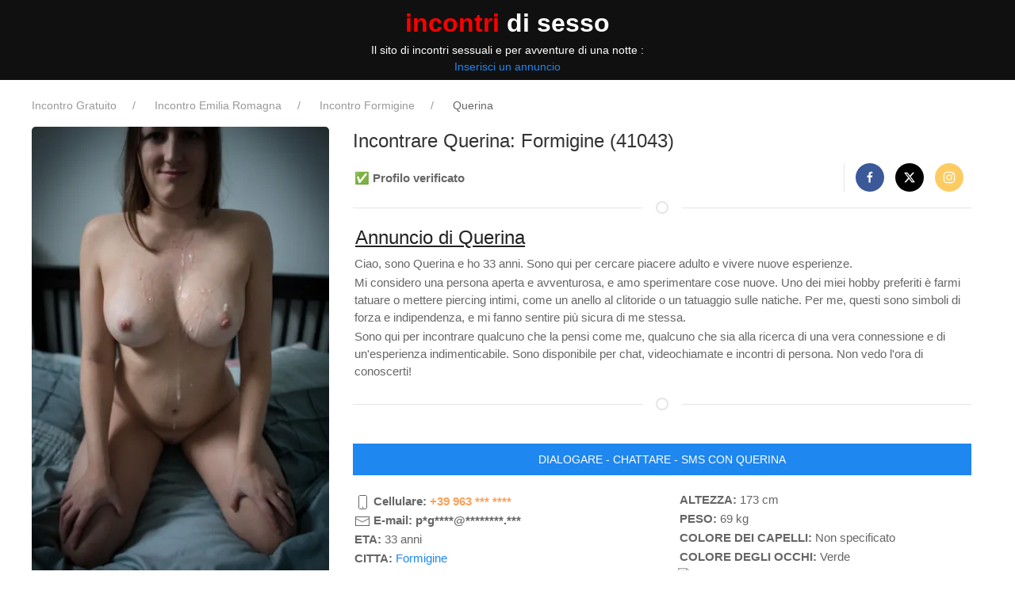

--- FILE ---
content_type: text/html; charset=UTF-8
request_url: https://www.incontri-di-sesso.com/incontro-con-querina-41043-formigine-41561.html
body_size: 5112
content:
<!DOCTYPE html>
<html lang="it">

<head>
    <meta charset="UTF-8">

    <title>Incontrare Querina a Formigine (41043)</title>
    <meta name="description" content="Sono Querina, una donna di 33 anni che cerca piacere adulto. Mi piace sperimentare e provare cose nuove. Adoro i tatuaggi e i piercing intimi, come un anello al clitoride o un tatuaggio sulle natiche. Sono alla ricerca di un'esperienza unica e indimenticabile." />
    <meta name="rating" content="adult">
    <meta name="viewport" content="width=device-width, initial-scale=1">
    <meta name="robots" content="index, follow, max-snippet:-1, max-image-preview:large" />
    <script defer src="https://stats.ds33.fr/script.js" data-website-id="2961db62-81d9-440b-a628-b57aa84c79db"></script>
    <link rel="apple-touch-icon" sizes="57x57" href="/icon/apple-icon-57x57.png">
    <link rel="apple-touch-icon" sizes="60x60" href="/icon/apple-icon-60x60.png">
    <link rel="apple-touch-icon" sizes="72x72" href="/icon/apple-icon-72x72.png">
    <link rel="apple-touch-icon" sizes="76x76" href="/icon/apple-icon-76x76.png">
    <link rel="apple-touch-icon" sizes="114x114" href="/icon/apple-icon-114x114.png">
    <link rel="apple-touch-icon" sizes="120x120" href="/icon/apple-icon-120x120.png">
    <link rel="apple-touch-icon" sizes="144x144" href="/icon/apple-icon-144x144.png">
    <link rel="apple-touch-icon" sizes="152x152" href="/icon/apple-icon-152x152.png">
    <link rel="apple-touch-icon" sizes="180x180" href="/icon/apple-icon-180x180.png">
    <link rel="icon" type="image/png" sizes="192x192" href="/icon/android-icon-192x192.png">
    <link rel="icon" type="image/png" sizes="32x32" href="/icon/favicon-32x32.png">
    <link rel="icon" type="image/png" sizes="96x96" href="/icon/favicon-96x96.png">
    <link rel="icon" type="image/png" sizes="16x16" href="/icon/favicon-16x16.png">
    <link rel="manifest" href="/icon/manifest.json">
    <link rel="canonical" href="https://www.incontri-di-sesso.com/incontro-con-querina-41043-formigine-41561.html" />
    <meta name="msapplication-TileColor" content="#ffffff">
    <meta name="msapplication-TileImage" content="/ms-icon-144x144.png">
    <meta name="theme-color" content="#ffffff">
    <link rel="stylesheet" type="text/css" href="/css/style.css">
    <link rel="stylesheet" type="text/css" href="/css/cards.css">

    <!-- Open Graph Meta Tags per la condivisione sui social media -->
    <meta property="og:title" content="Incontrare Querina a Formigine (41043)" />
    <meta property="og:description" content="Sono Querina, una donna di 33 anni che cerca piacere adulto. Mi piace sperimentare e provare cose nuove. Adoro i tatuaggi e i piercing intimi, come un anello al clitoride o un tatuaggio sulle natiche. Sono alla ricerca di un'esperienza unica e indimenticabile." />
    <meta property="og:image" content="https://www.incontri-di-sesso.com/thumbs/41561.webp" />
    <meta property="og:url" content="https://www.incontri-di-sesso.com/incontro-con-querina-41043-formigine-41561.html" />
    <meta property="og:type" content="website" />
    <!-- Twitter Card Meta Tags per la condivisione sui social media -->
    <meta name="twitter:card" content="summary_large_image" />
    <meta name="twitter:title" content="Incontrare Querina a Formigine (41043)" />
    <meta name="twitter:description" content="Sono Querina, una donna di 33 anni che cerca piacere adulto. Mi piace sperimentare e provare cose nuove. Adoro i tatuaggi e i piercing intimi, come un anello al clitoride o un tatuaggio sulle natiche. Sono alla ricerca di un'esperienza unica e indimenticabile." />
    <meta name="twitter:image" content="https://www.incontri-di-sesso.com/thumbs/41561.webp" />
    <!-- Structured Data per SEO -->
    <script type="application/ld+json">
        {
            "@context": "https://schema.org",
            "@type": "Person",
            "name": "Querina",
            "image": "https://www.incontri-di-sesso.com/thumbs/41561.webp",
            "address": {
                "@type": "PostalAddress",
                "addressLocality": "Formigine",
                "postalCode": "41043",
                "addressRegion": "Emilia-Romagna",
                "addressCountry": "IT"
            },
            "geo": {
                "@type": "GeoCoordinates",
                "latitude": "44.57268",
                "longitude": "10.84737"
            },
            "description": "Sono Querina, una donna di 33 anni che cerca piacere adulto. Mi piace sperimentare e provare cose nuove. Adoro i tatuaggi e i piercing intimi, come un anello al clitoride o un tatuaggio sulle natiche. Sono alla ricerca di un&#039;esperienza unica e indimenticabile.",
            "mainEntityOfPage": {
                "@type": "WebPage",
                "@id": "https://www.incontri-di-sesso.com/incontro-con-querina-41043-formigine-41561.html"
            }
        }
    </script>
    <!-- Geotagging Meta Tags -->
    <meta name="geo.region" content="IT" />
    <meta name="geo.placename" content="Formigine" />
    <meta name="geo.position" content="44.57268;10.84737" />
    <meta name="ICBM" content="44.57268, 10.84737" />
    <!-- Hreflang per il targeting regionale -->
    <link rel="alternate" href="https://www.incontri-di-sesso.com/incontro-con-querina-41043-formigine-41561.html" hreflang="it-IT" />
</head>

<body>
    <header id="site-head">
        <div class="uk-container uk-container-expand">
            <div class="uk-width-auto uk-text-center">
                <div style="font-size: 32px;">
                    <a class="uk-text-bold" href="/">
                        <span style="color: red;">incontri</span> <span style="color: white;">di sesso</span>
                    </a>
                    <div class="uk-text-small">
                        Il sito di incontri sessuali e per avventure di una notte : <br>
                        <a href="/sign-up.php">Inserisci un annuncio</a>
                    </div>
                </div>
            </div>
        </div>
    </header>
    <style>
        h3 {
            font-size: 16px;
            margin: 3px;
            margin-bottom: 4px;
            color: #262626;
            text-decoration: underline;
        }

        h4 {
            font-size: 16px;
            margin: 3px;
            margin-bottom: 4px;
            color: #262626;
            text-decoration: underline;
        }

        h2 {
            font-size: 16px;
            margin: 3px;
            margin-bottom: 4px;
            color: #262626;
            text-decoration: underline;
        }

        p {
            font-size: 15px;
            margin: 2px;
        }
    </style>
    <div class="uk-container uk-margin-top">
        <div class="uk-container">
            <ul class="uk-breadcrumb" itemscope itemtype="http://schema.org/BreadcrumbList">
                <li itemprop="itemListElement" itemscope itemtype="http://schema.org/ListItem">
                    <a href="/" itemprop="item"><span itemprop="name">Incontro Gratuito</span></a>
                    <meta itemprop="position" content="1" />
                </li>
                <li itemprop="itemListElement" itemscope itemtype="http://schema.org/ListItem">
                    <a href="/incontri-regione-emilia-romagna" itemprop="item"><span itemprop="name">Incontro Emilia Romagna</span></a>
                    <meta itemprop="position" content="2" />
                </li>
                <li itemprop="itemListElement" itemscope itemtype="http://schema.org/ListItem">
                    <a href="/incontri-regione-emilia-romagna-citta-formigine" itemprop="item"><span itemprop="name">Incontro Formigine</span></a>
                    <meta itemprop="position" content="3" />
                </li>
                <li itemprop="itemListElement" itemscope itemtype="http://schema.org/ListItem">
                    <span itemprop="name">Querina</span>
                    <meta itemprop="position" content="4" />
                </li>
            </ul>
        </div>
        <div>
            <div class="uk-grid-small" uk-grid>
                <div class="uk-width-1-3@m uk-padding-small">
                    <img class="uk-border-rounded" src="https://www.incontri-di-sesso.com/thumbs/41561.webp" alt="Cerco Piacere Adulto: Sono Querina, 33 Anni e Amo i Tatuaggi e i Piercing Intimi">
                </div>
                <div class="uk-width-2-3@m uk-padding-small">
                    <h1 class="uk-text-large uk-margin-small-bottom uk-text-lighter">Incontrare Querina: Formigine (41043)</h1>

                    <div class="uk-grid uk-grid-small uk-grid-divider uk-flex uk-flex-middle" data-uk-grid>
                        <div class="uk-width-expand uk-text-small">
                            <p class="uk-text-bolder">✅ Profilo verificato</p>
                        </div>
                        <div class="uk-width-auto uk-text-right">
                            <a href="#modal-sections" uk-toggle data-uk-tooltip="title: Facebook" class="uk-icon-button uk-margin-small-right facebook" uk-icon="icon:facebook; ratio: 0.8"></a>
                            <a href="#modal-sections" uk-toggle data-uk-tooltip="title: Twitter" class="uk-icon-button uk-margin-small-right twitter" uk-icon="icon:twitter; ratio: 0.8"></a>
                            <a href="#modal-sections" uk-toggle data-uk-tooltip="title: Instagram" class="uk-icon-button uk-margin-small-right instagram" uk-icon="icon:instagram; ratio: 0.8"></a>
                        </div>
                    </div>
                    <hr class="uk-divider-icon uk-margin-small">
                    <h2 class="uk-text-large uk-text-secondary">Annuncio di Querina</h2>

                    <p>Ciao, sono Querina e ho 33 anni. Sono qui per cercare piacere adulto e vivere nuove esperienze.</p> <p>Mi considero una persona aperta e avventurosa, e amo sperimentare cose nuove. Uno dei miei hobby preferiti è farmi tatuare o mettere piercing intimi, come un anello al clitoride o un tatuaggio sulle natiche. Per me, questi sono simboli di forza e indipendenza, e mi fanno sentire più sicura di me stessa.</p> <p>Sono qui per incontrare qualcuno che la pensi come me, qualcuno che sia alla ricerca di una vera connessione e di un'esperienza indimenticabile. Sono disponibile per chat, videochiamate e incontri di persona. Non vedo l'ora di conoscerti!</p>                    <hr class="uk-divider-icon">
                    <a href="#modal-sections" uk-toggle class="uk-button uk-button-primary uk-width-1-1 uk-margin">DIALOGARE - CHATTARE - SMS CON Querina</a>
                                        <div class="uk-column-1-2@s">
                        <div>
                            <p class="uk-text-bold"><span uk-icon="icon: phone"></span> Cellulare: <span class="uk-text-warning">+39 963 *** ****</span></p>
                            <p class="uk-text-bold"><span uk-icon="icon: mail"></span> E-mail: p*g****@********.***</p>
                            <p><strong>ETA:</strong> 33 anni</p>
                            <p><strong>CITTA:</strong> <a href="/incontri-regione-emilia-romagna-citta-formigine">Formigine</a></p>
                            <p><strong>STATO CIVILE:</strong> Single</p>
                            <p><strong>ALTEZZA:</strong> 173 cm</p>
                            <p><strong>PESO:</strong> 69 kg</p>
                            <p><strong>COLORE DEI CAPELLI:</strong> Non specificato</p>
                            <p><strong>COLORE DEGLI OCCHI:</strong> Verde</p>
                        </div>
                        <div>
                            <img class="uk-border-rounded" src="https://static-maps.yandex.ru/1.x/?lang=it_IT&size=600,350&l=map&ll=10.84737,44.57268&z=12" alt="Il posto dove si incontra e si discute.">
                        </div>
                    </div>
                    <div>
                        <hr class="uk-divider">
                        <strong>QUELLO CHE MI PIACE:</strong> Farmi tatuare, Mettere piercing intimi, Sperimentare cose nuove, Cercare piacere adulto                    </div>
                    <hr class="uk-divider-icon">
                    <p class="uk-text-secondary">Raggiungibile tramite: SMS, E-mail o Messaggistica. (Per sbloccare l'e-mail e il numero di telefono, devi essere membro)</p>
                </div>
            </div>
        </div>
        <a href="#modal-sections" uk-toggle class="uk-button uk-button-secondary uk-width-1-1">CONTATTARE Querina</a>
    </div>
    <div class="uk-container uk-margin-top">
        <div class="uk-card uk-card-default uk-padding-small">
            <h3 class="uk-card-title">CONTATTARE : Querina</h3>
            <form id="commentForm">
                <textarea class="uk-textarea" rows="5" placeholder="Lascia un commento per Holmfrid..."></textarea>
                <a class="uk-button uk-button-primary uk-margin-small-top" href="#modal-sections" uk-toggle>Invia commento</a>
            </form>
        </div>
    </div>


        <div class="uk-container uk-margin-top">
        <hr class="uk-divider-icon">
        <div class="uk-text-large uk-margin-small-bottom uk-text-lighter">Incontri Donne vicino a Formigine nei dintorni di Emilia Romagna</div>
        <div class="uk-container">
            <div class="uk-grid-match uk-child-width-1-4@l uk-child-width-1-4@m uk-child-width-1-2@s" uk-grid>
                                    <div>
                        <div class="uk-card uk-card-default uk-card-hover uk-dark uk-background-muted">
                            <div class="uk-card-media-top uk-cover-container">
                                <a href="/incontro-con-ilenia-47826-villa-verucchio-41028.html">
                                    <img src="https://www.incontri-di-sesso.com/thumbs/41028.webp" alt="Incontri Donne vicino a Formigine nei dintorni di Emilia Romagna" uk-cover class="custom-cover-image">
                                    <canvas width="300" height="300"></canvas>
                                </a>
                            </div>
                            <div class="uk-padding-small">
                                <div class="uk-card-title uk-text-primary"><a href="/incontro-con-ilenia-47826-villa-verucchio-41028.html">Ilenia</a></div>
                                <p>32 anni</p>
                                <p class="uk-text-secondary"><a href="/incontri-regione-emilia-romagna-citta-villa-verucchio">Villa Verucchio</a></p>
                                <p>Incontri Villa Verucchio: Avventura Erotica con una Bella Donna...</p>
                            </div>
                        </div>
                    </div>
                                    <div>
                        <div class="uk-card uk-card-default uk-card-hover uk-dark uk-background-muted">
                            <div class="uk-card-media-top uk-cover-container">
                                <a href="/incontro-con-cecilia-47826-villa-verucchio-41048.html">
                                    <img src="https://www.incontri-di-sesso.com/thumbs/41048.webp" alt="Incontri Donne vicino a Formigine nei dintorni di Emilia Romagna" uk-cover class="custom-cover-image">
                                    <canvas width="300" height="300"></canvas>
                                </a>
                            </div>
                            <div class="uk-padding-small">
                                <div class="uk-card-title uk-text-primary"><a href="/incontro-con-cecilia-47826-villa-verucchio-41048.html">Cecilia</a></div>
                                <p>32 anni</p>
                                <p class="uk-text-secondary"><a href="/incontri-regione-emilia-romagna-citta-villa-verucchio">Villa Verucchio</a></p>
                                <p>Villa Verucchio: Una notte di follia...</p>
                            </div>
                        </div>
                    </div>
                                    <div>
                        <div class="uk-card uk-card-default uk-card-hover uk-dark uk-background-muted">
                            <div class="uk-card-media-top uk-cover-container">
                                <a href="/incontro-con-hanna-40046-ponte-della-venturina-41067.html">
                                    <img src="https://www.incontri-di-sesso.com/thumbs/41067.webp" alt="Incontri Donne vicino a Formigine nei dintorni di Emilia Romagna" uk-cover class="custom-cover-image">
                                    <canvas width="300" height="300"></canvas>
                                </a>
                            </div>
                            <div class="uk-padding-small">
                                <div class="uk-card-title uk-text-primary"><a href="/incontro-con-hanna-40046-ponte-della-venturina-41067.html">Hanna</a></div>
                                <p>33 anni</p>
                                <p class="uk-text-secondary"><a href="/incontri-regione-emilia-romagna-citta-ponte-della-venturina">Ponte della Venturina</a></p>
                                <p>Incontri a Venturina: Bella italiana cerca avventura...</p>
                            </div>
                        </div>
                    </div>
                                    <div>
                        <div class="uk-card uk-card-default uk-card-hover uk-dark uk-background-muted">
                            <div class="uk-card-media-top uk-cover-container">
                                <a href="/incontro-con-fulvia-41026-pavullo-nel-frignano-41077.html">
                                    <img src="https://www.incontri-di-sesso.com/thumbs/41077.webp" alt="Incontri Donne vicino a Formigine nei dintorni di Emilia Romagna" uk-cover class="custom-cover-image">
                                    <canvas width="300" height="300"></canvas>
                                </a>
                            </div>
                            <div class="uk-padding-small">
                                <div class="uk-card-title uk-text-primary"><a href="/incontro-con-fulvia-41026-pavullo-nel-frignano-41077.html">Fulvia</a></div>
                                <p>32 anni</p>
                                <p class="uk-text-secondary"><a href="/incontri-regione-emilia-romagna-citta-pavullo-nel-frignano">Pavullo nel Frignano</a></p>
                                <p>Avventura erotica a Frignano...</p>
                            </div>
                        </div>
                    </div>
                                    <div>
                        <div class="uk-card uk-card-default uk-card-hover uk-dark uk-background-muted">
                            <div class="uk-card-media-top uk-cover-container">
                                <a href="/incontro-con-katerina-40037-sasso-marconi-41094.html">
                                    <img src="https://www.incontri-di-sesso.com/thumbs/41094.webp" alt="Incontri Donne vicino a Formigine nei dintorni di Emilia Romagna" uk-cover class="custom-cover-image">
                                    <canvas width="300" height="300"></canvas>
                                </a>
                            </div>
                            <div class="uk-padding-small">
                                <div class="uk-card-title uk-text-primary"><a href="/incontro-con-katerina-40037-sasso-marconi-41094.html">Katerina</a></div>
                                <p>29 anni</p>
                                <p class="uk-text-secondary"><a href="/incontri-regione-emilia-romagna-citta-sasso-marconi">Sasso Marconi</a></p>
                                <p>Candaulismo, amore sotto la doccia...</p>
                            </div>
                        </div>
                    </div>
                                    <div>
                        <div class="uk-card uk-card-default uk-card-hover uk-dark uk-background-muted">
                            <div class="uk-card-media-top uk-cover-container">
                                <a href="/incontro-con-wivina-44012-bondeno-41099.html">
                                    <img src="https://www.incontri-di-sesso.com/thumbs/41099.webp" alt="Incontri Donne vicino a Formigine nei dintorni di Emilia Romagna" uk-cover class="custom-cover-image">
                                    <canvas width="300" height="300"></canvas>
                                </a>
                            </div>
                            <div class="uk-padding-small">
                                <div class="uk-card-title uk-text-primary"><a href="/incontro-con-wivina-44012-bondeno-41099.html">Wivina</a></div>
                                <p>31 anni</p>
                                <p class="uk-text-secondary"><a href="/incontri-regione-emilia-romagna-citta-bondeno">Bondeno</a></p>
                                <p>Avventura torride a Bondeno...</p>
                            </div>
                        </div>
                    </div>
                                    <div>
                        <div class="uk-card uk-card-default uk-card-hover uk-dark uk-background-muted">
                            <div class="uk-card-media-top uk-cover-container">
                                <a href="/incontro-con-helga-48100-lido-adriano-41100.html">
                                    <img src="https://www.incontri-di-sesso.com/thumbs/41100.webp" alt="Incontri Donne vicino a Formigine nei dintorni di Emilia Romagna" uk-cover class="custom-cover-image">
                                    <canvas width="300" height="300"></canvas>
                                </a>
                            </div>
                            <div class="uk-padding-small">
                                <div class="uk-card-title uk-text-primary"><a href="/incontro-con-helga-48100-lido-adriano-41100.html">Helga</a></div>
                                <p>32 anni</p>
                                <p class="uk-text-secondary"><a href="/incontri-regione-emilia-romagna-citta-lido-adriano">Lido Adriano</a></p>
                                <p>Notte di passione a Lido Adriano...</p>
                            </div>
                        </div>
                    </div>
                                    <div>
                        <div class="uk-card uk-card-default uk-card-hover uk-dark uk-background-muted">
                            <div class="uk-card-media-top uk-cover-container">
                                <a href="/incontro-con-simona-40019-sant_agata-bolognese-41151.html">
                                    <img src="https://www.incontri-di-sesso.com/thumbs/41151.webp" alt="Incontri Donne vicino a Formigine nei dintorni di Emilia Romagna" uk-cover class="custom-cover-image">
                                    <canvas width="300" height="300"></canvas>
                                </a>
                            </div>
                            <div class="uk-padding-small">
                                <div class="uk-card-title uk-text-primary"><a href="/incontro-con-simona-40019-sant_agata-bolognese-41151.html">Simona</a></div>
                                <p>35 anni</p>
                                <p class="uk-text-secondary"><a href="/incontri-regione-emilia-romagna-citta-sant_agata-bolognese">Sant'Agata Bolognese</a></p>
                                <p>Cerca uomo speciale per amore vero...</p>
                            </div>
                        </div>
                    </div>
                                    <div>
                        <div class="uk-card uk-card-default uk-card-hover uk-dark uk-background-muted">
                            <div class="uk-card-media-top uk-cover-container">
                                <a href="/incontro-con-willa-41100-modena-41155.html">
                                    <img src="https://www.incontri-di-sesso.com/thumbs/41155.webp" alt="Incontri Donne vicino a Formigine nei dintorni di Emilia Romagna" uk-cover class="custom-cover-image">
                                    <canvas width="300" height="300"></canvas>
                                </a>
                            </div>
                            <div class="uk-padding-small">
                                <div class="uk-card-title uk-text-primary"><a href="/incontro-con-willa-41100-modena-41155.html">Willa</a></div>
                                <p>34 anni</p>
                                <p class="uk-text-secondary"><a href="/incontri-regione-emilia-romagna-citta-modena">Modena</a></p>
                                <p>Incontri a Modena: Una donna alla ricerca di avventure...</p>
                            </div>
                        </div>
                    </div>
                                    <div>
                        <div class="uk-card uk-card-default uk-card-hover uk-dark uk-background-muted">
                            <div class="uk-card-media-top uk-cover-container">
                                <a href="/incontro-con-julia-40066-cento-41174.html">
                                    <img src="https://www.incontri-di-sesso.com/thumbs/41174.webp" alt="Incontri Donne vicino a Formigine nei dintorni di Emilia Romagna" uk-cover class="custom-cover-image">
                                    <canvas width="300" height="300"></canvas>
                                </a>
                            </div>
                            <div class="uk-padding-small">
                                <div class="uk-card-title uk-text-primary"><a href="/incontro-con-julia-40066-cento-41174.html">Julia</a></div>
                                <p>27 anni</p>
                                <p class="uk-text-secondary"><a href="/incontri-regione-emilia-romagna-citta-cento">Cento</a></p>
                                <p>Incontri sensuali a Cento - Donne alla ricerca di avventure...</p>
                            </div>
                        </div>
                    </div>
                                    <div>
                        <div class="uk-card uk-card-default uk-card-hover uk-dark uk-background-muted">
                            <div class="uk-card-media-top uk-cover-container">
                                <a href="/incontro-con-haydee-40065-pianoro-41177.html">
                                    <img src="https://www.incontri-di-sesso.com/thumbs/41177.webp" alt="Incontri Donne vicino a Formigine nei dintorni di Emilia Romagna" uk-cover class="custom-cover-image">
                                    <canvas width="300" height="300"></canvas>
                                </a>
                            </div>
                            <div class="uk-padding-small">
                                <div class="uk-card-title uk-text-primary"><a href="/incontro-con-haydee-40065-pianoro-41177.html">Haydée</a></div>
                                <p>26 anni</p>
                                <p class="uk-text-secondary"><a href="/incontri-regione-emilia-romagna-citta-pianoro">Pianoro</a></p>
                                <p>Incontri a Pianoro: esperienze sessuali con persone trans...</p>
                            </div>
                        </div>
                    </div>
                                    <div>
                        <div class="uk-card uk-card-default uk-card-hover uk-dark uk-background-muted">
                            <div class="uk-card-media-top uk-cover-container">
                                <a href="/incontro-con-ida-37060-lugagnano-val-d_arda-41179.html">
                                    <img src="https://www.incontri-di-sesso.com/thumbs/41179.webp" alt="Incontri Donne vicino a Formigine nei dintorni di Emilia Romagna" uk-cover class="custom-cover-image">
                                    <canvas width="300" height="300"></canvas>
                                </a>
                            </div>
                            <div class="uk-padding-small">
                                <div class="uk-card-title uk-text-primary"><a href="/incontro-con-ida-37060-lugagnano-val-d_arda-41179.html">Ida</a></div>
                                <p>36 anni</p>
                                <p class="uk-text-secondary"><a href="/incontri-regione-emilia-romagna-citta-lugagnano-val-d_arda">Lugagnano Val d'Arda</a></p>
                                <p>Incontri sessuali a Lugagnano, donna cerca avventura...</p>
                            </div>
                        </div>
                    </div>
                            </div>
        </div>
    </div>
    <div class="uk-container uk-margin uk-text-center">
        <a href="#modal-sections" uk-toggle class="uk-button uk-button-primary uk-button-large uk-text-uppercase">Più annunci Emilia Romagna</a>
    </div>
    <footer id="site-foot" class="uk-section uk-section-secondary uk-section-xsmall">
    <div class="uk-container uk-text-small uk-text-center">
        <a href="/conditions.php">Condizioni Generali</a> -
        <a href="/donneespersonnelles.php">Dati Personali</a> -
        <a href="/contact.php">Contatto</a> -
        <a href="/sign-up.php">Inserisci un annuncio</a>
    </div>
    <div class="uk-container uk-text-small uk-text-center">
        © 2026 Incontri-di-sesso.com : Il tuo sito di incontri online.
    </div>
</footer>
<div id="modal-sections" uk-modal>
    <div class="uk-modal-dialog">
        <button class="uk-modal-close-default" type="button" uk-close></button>
        <div class="uk-modal-header">
            <strong class="uk-modal-title uk-text-large">Incontro Rapido</strong>
        </div>
        <div class="uk-modal-body uk-text-secondary">
            <p>
                Iscriviti subito per sfruttare al massimo il nostro sito e accedere a funzionalità esclusive. <strong class="uk-text-primary">L'iscrizione è rapida, facile e completamente gratuita</strong>. È sufficiente confermare il tuo indirizzo email. Unisciti alla nostra comunità in pochi minuti e scopri tutti i nostri vantaggi.
                <br>PS: Si prega di rispettare gli altri utenti e di non usare insulti.
            </p>
        </div>
        <div class="uk-modal-footer uk-text-right uk-color-secondary">
            <a href="https://bixunk.com/client?camp=s9&aff_id=649&source=incontri-di-sesso" data-umami-event="Signup button" target="_back" class="uk-button uk-button-primary" type="button">Unisciti a noi ora gratuitamente</a>
        </div>
    </div>
</div>

<script src="/js/jsmin.js"></script>
<script src="/js/icons.min.js"></script>
<script src="/js/cards.js"></script>
<script defer src="https://static.cloudflareinsights.com/beacon.min.js/vcd15cbe7772f49c399c6a5babf22c1241717689176015" integrity="sha512-ZpsOmlRQV6y907TI0dKBHq9Md29nnaEIPlkf84rnaERnq6zvWvPUqr2ft8M1aS28oN72PdrCzSjY4U6VaAw1EQ==" data-cf-beacon='{"version":"2024.11.0","token":"5b78fa8df211471c931154565295a507","r":1,"server_timing":{"name":{"cfCacheStatus":true,"cfEdge":true,"cfExtPri":true,"cfL4":true,"cfOrigin":true,"cfSpeedBrain":true},"location_startswith":null}}' crossorigin="anonymous"></script>
</body>

</html>


--- FILE ---
content_type: text/css
request_url: https://www.incontri-di-sesso.com/css/cards.css
body_size: 489
content:
#site-head {
    padding: 5px 0;
    color: #ffffff;
    top: 0;
    left: 0;
    right: 0;
    z-index: 99;
    background-color: rgb(16, 16, 16);
    border-bottom: 1px solid rgba(136, 136, 136, 0.06);
}

#site-foot {

    z-index: 3;
    bottom: 0;
    left: 0;
    right: 0;
    font-size: 0.8rem;
}

.uk-section-xsmall {
    padding-top: 0.6rem;
    padding-bottom: 0.6rem;
}

.uk-logo img {
    width: 50px;
}


.uk-card {
    border-top: 2px solid;
    position: relative;
    transition: box-shadow 0.15s ease-out;
    border-radius: 3px;
}

.uk-card:hover {
    box-shadow: 0 0 0 7px rgba(0, 0, 0, 0.045);
}

.uk-card .uk-inline {
    z-index: 99;
}

.uk-card .uk-card-footer {
    padding: 0.55rem 1rem;
}

.uk-card .uk-card-header {
    padding: 0.55rem 1rem;
}

.uk-card .cat-txt {
    font-weight: 600;
    text-transform: uppercase;
    font-size: 0.75rem;
    letter-spacing: 0.01em;
}

.nature-card .uk-card {
    border-top-color: #ff0000;
}

.uk-subnav li a {
    border-radius: 3px;
}

.uk-subnav li.uk-active:nth-child(3) a {
    background-color: #8630F0;
}

.uk-subnav li.uk-active:nth-child(4) a {
    background-color: #F03A7F;
}

.uk-subnav li.uk-active:nth-child(5) a {
    background-color: #E84DF0;
}


.uk-card .uk-overlay-primary {
    padding: 0.5rem;
    text-align: center;
    font-size: 0.7rem;
    text-transform: uppercase;
    opacity: 0.7;
}

img[data-src][src*='data:image'] {
    background: rgba(0, 0, 0, 0.1);
}

.search-fld {
    border-radius: 50px;
    padding: 0 1rem;
}

.uk-dropdown.drop-nav {
    border-radius: 4px;
    box-shadow: 0 2px 24px rgba(0, 0, 0, .1);
    width: 300px;
}

.uk-dropdown.drop-comments {
    width: 370px;
}

.drop-nav::after {
    bottom: 100%;
    right: 4%;
    border: solid transparent;
    content: '';
    height: 0;
    width: 0;
    position: absolute;
    pointer-events: none;
    border-color: rgba(255, 255, 255, 0);
    border-bottom-color: #ffffff;
    border-width: 6px;
    margin-left: -6px;
}

.uk-dropdown.uk-dropdown-right-center::after {
    right: 100%;
    top: 50%;
    border: solid transparent;
    content: " ";
    height: 0;
    width: 0;
    position: absolute;
    pointer-events: none;
    border-color: rgba(255, 255, 255, 0);
    border-right-color: #ffffff;
    border-width: 6px;
    margin-top: -6px;
}

.uk-dropdown.uk-dropdown-left-center::after {
    left: 100%;
    top: 50%;
    border: solid transparent;
    content: " ";
    height: 0;
    width: 0;
    position: absolute;
    pointer-events: none;
    border-color: rgba(255, 255, 255, 0);
    border-left-color: #ffffff;
    border-width: 6px;
    margin-top: -6px;
}

.message {
    font-size: 0.85rem;
    display: block;
    line-height: 1.3rem;
    padding: 0.5rem 0;
}

.uk-notification-message {
    background-color: #1e87f0;
    color: white;
    font-size: 0.9rem;
    border-radius: 3px;
    box-shadow: 0 4px 14px rgba(0, 0, 0, 0.1);
}

.uk-icon-button.facebook {
    background-color: #3b5998;
    /* Couleur bleue de Facebook */
    color: white;
    /* Couleur de l'icône en blanc */
}

.uk-icon-button.twitter {
    background-color: #000000;
    /* Couleur noire pour X (Twitter) */
    color: white;
    /* Couleur de l'icône en blanc */
}

.uk-icon-button.instagram {
    background-color: #FCCC63;
    /* Couleur jaune pour Instagram */
    color: white;
    /* Couleur de l'icône en blanc */
}

--- FILE ---
content_type: application/javascript
request_url: https://www.incontri-di-sesso.com/js/jsmin.js
body_size: 50123
content:
(function ($e, ye) { typeof exports == "object" && typeof module < "u" ? module.exports = ye() : typeof define == "function" && define.amd ? define("uikit", ye) : ($e = typeof globalThis < "u" ? globalThis : $e || self, $e.UIkit = ye()) })(this, function () { "use strict"; const { hasOwnProperty: $e, toString: ye } = Object.prototype; function pt(t, e) { return $e.call(t, e) } const ir = /\B([A-Z])/g, Dt = ht(t => t.replace(ir, "-$1").toLowerCase()), sr = /-(\w)/g, ke = ht(t => (t.charAt(0).toLowerCase() + t.slice(1)).replace(sr, (e, i) => i.toUpperCase())), kt = ht(t => t.charAt(0).toUpperCase() + t.slice(1)); function gt(t, e) { var i; return (i = t == null ? void 0 : t.startsWith) == null ? void 0 : i.call(t, e) } function Qt(t, e) { var i; return (i = t == null ? void 0 : t.endsWith) == null ? void 0 : i.call(t, e) } function v(t, e) { var i; return (i = t == null ? void 0 : t.includes) == null ? void 0 : i.call(t, e) } function wt(t, e) { var i; return (i = t == null ? void 0 : t.findIndex) == null ? void 0 : i.call(t, e) } const { isArray: G, from: Zt } = Array, { assign: ft } = Object; function tt(t) { return typeof t == "function" } function St(t) { return t !== null && typeof t == "object" } function te(t) { return ye.call(t) === "[object Object]" } function ee(t) { return St(t) && t === t.window } function Se(t) { return Hi(t) === 9 } function Ze(t) { return Hi(t) >= 1 } function Ie(t) { return Hi(t) === 1 } function Hi(t) { return !ee(t) && St(t) && t.nodeType } function ie(t) { return typeof t == "boolean" } function N(t) { return typeof t == "string" } function Ee(t) { return typeof t == "number" } function mt(t) { return Ee(t) || N(t) && !isNaN(t - parseFloat(t)) } function ti(t) { return !(G(t) ? t.length : St(t) && Object.keys(t).length) } function X(t) { return t === void 0 } function Li(t) { return ie(t) ? t : t === "true" || t === "1" || t === "" ? !0 : t === "false" || t === "0" ? !1 : t } function xt(t) { const e = Number(t); return isNaN(e) ? !1 : e } function k(t) { return parseFloat(t) || 0 } function W(t) { return t && T(t)[0] } function T(t) { return Ze(t) ? [t] : Array.from(t || []).filter(Ze) } function Mt(t) { if (ee(t)) return t; t = W(t); const e = Se(t) ? t : t == null ? void 0 : t.ownerDocument; return (e == null ? void 0 : e.defaultView) || window } function Te(t, e) { return t === e || St(t) && St(e) && Object.keys(t).length === Object.keys(e).length && se(t, (i, s) => i === e[s]) } function Wi(t, e, i) { return t.replace(new RegExp(`${e}|${i}`, "g"), s => s === e ? i : e) } function Bt(t) { return t[t.length - 1] } function se(t, e) { for (const i in t) if (e(t[i], i) === !1) return !1; return !0 } function Ws(t, e) { return t.slice().sort(({ [e]: i = 0 }, { [e]: s = 0 }) => i > s ? 1 : s > i ? -1 : 0) } function Nt(t, e) { return t.reduce((i, s) => i + k(tt(e) ? e(s) : s[e]), 0) } function js(t, e) { const i = new Set; return t.filter(({ [e]: s }) => i.has(s) ? !1 : i.add(s)) } function ji(t, e) { return e.reduce((i, s) => ({ ...i, [s]: t[s] }), {}) } function Q(t, e = 0, i = 1) { return Math.min(Math.max(xt(t) || 0, e), i) } function D() { } function ei(...t) { return [["bottom", "top"], ["right", "left"]].every(([e, i]) => Math.min(...t.map(({ [e]: s }) => s)) - Math.max(...t.map(({ [i]: s }) => s)) > 0) } function ii(t, e) { return t.x <= e.right && t.x >= e.left && t.y <= e.bottom && t.y >= e.top } function Ri(t, e, i) { const s = e === "width" ? "height" : "width"; return { [s]: t[e] ? Math.round(i * t[s] / t[e]) : t[s], [e]: i } } function Rs(t, e) { t = { ...t }; for (const i in t) t = t[i] > e[i] ? Ri(t, i, e[i]) : t; return t } function nr(t, e) { t = Rs(t, e); for (const i in t) t = t[i] < e[i] ? Ri(t, i, e[i]) : t; return t } const qi = { ratio: Ri, contain: Rs, cover: nr }; function nt(t, e, i = 0, s = !1) { e = T(e); const { length: n } = e; return n ? (t = mt(t) ? xt(t) : t === "next" ? i + 1 : t === "previous" ? i - 1 : t === "last" ? n - 1 : e.indexOf(W(t)), s ? Q(t, 0, n - 1) : (t %= n, t < 0 ? t + n : t)) : -1 } function ht(t) { const e = Object.create(null); return (i, ...s) => e[i] || (e[i] = t(i, ...s)) } function S(t, ...e) { for (const i of T(t)) { const s = zt(e).filter(n => !x(i, n)); s.length && i.classList.add(...s) } } function A(t, ...e) { for (const i of T(t)) { const s = zt(e).filter(n => x(i, n)); s.length && i.classList.remove(...s) } } function si(t, e, i) { i = zt(i), e = zt(e).filter(s => !v(i, s)), A(t, e), S(t, i) } function x(t, e) { return [e] = zt(e), T(t).some(i => i.classList.contains(e)) } function j(t, e, i) { const s = zt(e); X(i) || (i = !!i); for (const n of T(t)) for (const o of s) n.classList.toggle(o, i) } function zt(t) { return t ? G(t) ? t.map(zt).flat() : String(t).split(" ").filter(Boolean) : [] } function g(t, e, i) { var s; if (St(e)) { for (const n in e) g(t, n, e[n]); return } if (X(i)) return (s = W(t)) == null ? void 0 : s.getAttribute(e); for (const n of T(t)) tt(i) && (i = i.call(n, g(n, e))), i === null ? Ce(n, e) : n.setAttribute(e, i) } function It(t, e) { return T(t).some(i => i.hasAttribute(e)) } function Ce(t, e) { T(t).forEach(i => i.removeAttribute(e)) } function J(t, e) { for (const i of [e, `data-${e}`]) if (It(t, i)) return g(t, i) } const Ft = typeof window < "u", U = Ft && document.dir === "rtl", ne = Ft && "ontouchstart" in window, oe = Ft && window.PointerEvent, ct = oe ? "pointerdown" : ne ? "touchstart" : "mousedown", ni = oe ? "pointermove" : ne ? "touchmove" : "mousemove", Et = oe ? "pointerup" : ne ? "touchend" : "mouseup", Ht = oe ? "pointerenter" : ne ? "" : "mouseenter", re = oe ? "pointerleave" : ne ? "" : "mouseleave", oi = oe ? "pointercancel" : "touchcancel", or = { area: !0, base: !0, br: !0, col: !0, embed: !0, hr: !0, img: !0, input: !0, keygen: !0, link: !0, meta: !0, param: !0, source: !0, track: !0, wbr: !0 }; function Ui(t) { return T(t).some(e => or[e.tagName.toLowerCase()]) } const rr = Ft && Element.prototype.checkVisibility || function () { return this.offsetWidth || this.offsetHeight || this.getClientRects().length }; function q(t) { return T(t).some(e => rr.call(e)) } const Pe = "input,select,textarea,button"; function ri(t) { return T(t).some(e => P(e, Pe)) } const _e = `${Pe},a[href],[tabindex]`; function ai(t) { return P(t, _e) } function C(t) { var e; return (e = W(t)) == null ? void 0 : e.parentElement } function Ae(t, e) { return T(t).filter(i => P(i, e)) } function P(t, e) { return T(t).some(i => i.matches(e)) } function Oe(t, e) { const i = []; for (; t = C(t);)(!e || P(t, e)) && i.push(t); return i } function M(t, e) { t = W(t); const i = t ? Zt(t.children) : []; return e ? Ae(i, e) : i } function $t(t, e) { return e ? T(t).indexOf(W(e)) : M(C(t)).indexOf(t) } function ae(t) { return t = W(t), t && ["origin", "pathname", "search"].every(e => t[e] === location[e]) } function Vi(t) { if (ae(t)) { const { hash: e, ownerDocument: i } = W(t), s = decodeURIComponent(e).slice(1); return i.getElementById(s) || i.getElementsByName(s)[0] } } function Z(t, e) { return Yi(t, qs(t, e)) } function De(t, e) { return le(t, qs(t, e)) } function Yi(t, e) { return W(Ys(t, W(e), "querySelector")) } function le(t, e) { return T(Ys(t, W(e), "querySelectorAll")) } function qs(t, e = document) { return N(t) && Us(t).isContextSelector || Se(e) ? e : e.ownerDocument } const ar = /([!>+~-])(?=\s+[!>+~-]|\s*$)/g, lr = /.*?[^\\](?![^(]*\))(?:,|$)/g, hr = /\s*,$/, Us = ht(t => { var e; t = t.replace(ar, "$1 *"); let i = !1; const s = []; for (let n of (e = t.match(lr)) != null ? e : []) n = n.replace(hr, "").trim(), i || (i = ["!", "+", "~", "-", ">"].includes(n[0])), s.push(n); return { selector: s.join(","), selectors: s, isContextSelector: i } }), Vs = ht(t => { t = t.slice(1).trim(); const e = t.indexOf(" "); return ~e ? [t.slice(0, e), t.slice(e + 1)] : [t, ""] }); function Ys(t, e = document, i) { if (!t || !N(t)) return t; const s = Us(t); if (!s.isContextSelector) return Gi(e, i, s.selector); t = ""; const n = s.selectors.length === 1; for (let o of s.selectors) { let r, a = e; if (o[0] === "!" && ([r, o] = Vs(o), a = e.parentElement.closest(r), !o && n) || a && o[0] === "-" && ([r, o] = Vs(o), a = a.previousElementSibling, a = P(a, r) ? a : null, !o && n)) return a; if (a) { if (n) return o[0] === "~" || o[0] === "+" ? (o = `:scope > :nth-child(${$t(a) + 1}) ${o}`, a = a.parentElement) : o[0] === ">" && (o = `:scope ${o}`), Gi(a, i, o); t += `${t ? "," : ""}${cr(a)} ${o}` } } return Se(e) || (e = e.ownerDocument), Gi(e, i, t) } function Gi(t, e, i) { try { return t[e](i) } catch { return null } } function cr(t) { const e = []; for (; t.parentNode;) { const i = g(t, "id"); if (i) { e.unshift(`#${Xi(i)}`); break } else { let { tagName: s } = t; s !== "HTML" && (s += `:nth-child(${$t(t) + 1})`), e.unshift(s), t = t.parentNode } } return e.join(" > ") } function Xi(t) { return N(t) ? CSS.escape(t) : "" } function $(...t) { let [e, i, s, n, o = !1] = Ji(t); n.length > 1 && (n = fr(n)), o != null && o.self && (n = dr(n)), s && (n = ur(s, n)); for (const r of i) for (const a of e) a.addEventListener(r, n, o); return () => Tt(e, i, n, o) } function Tt(...t) { let [e, i, , s, n = !1] = Ji(t); for (const o of i) for (const r of e) r.removeEventListener(o, s, n) } function F(...t) { const [e, i, s, n, o = !1, r] = Ji(t), a = $(e, i, s, l => { const c = !r || r(l); c && (a(), n(l, c)) }, o); return a } function b(t, e, i) { return Ki(t).every(s => s.dispatchEvent(he(e, !0, !0, i))) } function he(t, e = !0, i = !1, s) { return N(t) && (t = new CustomEvent(t, { bubbles: e, cancelable: i, detail: s })), t } function Ji(t) { return t[0] = Ki(t[0]), N(t[1]) && (t[1] = t[1].split(" ")), tt(t[2]) && t.splice(2, 0, !1), t } function ur(t, e) { return i => { const s = t[0] === ">" ? le(t, i.currentTarget).reverse().find(n => n.contains(i.target)) : i.target.closest(t); s && (i.current = s, e.call(this, i), delete i.current) } } function fr(t) { return e => G(e.detail) ? t(e, ...e.detail) : t(e) } function dr(t) { return function (e) { if (e.target === e.currentTarget || e.target === e.current) return t.call(null, e) } } function Gs(t) { return t && "addEventListener" in t } function pr(t) { return Gs(t) ? t : W(t) } function Ki(t) { return G(t) ? t.map(pr).filter(Boolean) : N(t) ? le(t) : Gs(t) ? [t] : T(t) } function dt(t) { return t.pointerType === "touch" || !!t.touches } function yt(t) { var e, i; const { clientX: s, clientY: n } = ((e = t.touches) == null ? void 0 : e[0]) || ((i = t.changedTouches) == null ? void 0 : i[0]) || t; return { x: s, y: n } } const gr = { "animation-iteration-count": !0, "column-count": !0, "fill-opacity": !0, "flex-grow": !0, "flex-shrink": !0, "font-weight": !0, "line-height": !0, opacity: !0, order: !0, orphans: !0, "stroke-dasharray": !0, "stroke-dashoffset": !0, widows: !0, "z-index": !0, zoom: !0 }; function h(t, e, i, s) { const n = T(t); for (const o of n) if (N(e)) { if (e = li(e), X(i)) return getComputedStyle(o).getPropertyValue(e); o.style.setProperty(e, mt(i) && !gr[e] ? `${i}px` : i || Ee(i) ? i : "", s) } else if (G(e)) { const r = {}; for (const a of e) r[a] = h(o, a); return r } else if (St(e)) for (const r in e) h(o, r, e[r], i); return n[0] } const li = ht(t => { if (gt(t, "--")) return t; t = Dt(t); const { style: e } = document.documentElement; if (t in e) return t; for (const i of ["webkit", "moz"]) { const s = `-${i}-${t}`; if (s in e) return s } }), Qi = "uk-transition", Zi = "transitionend", ts = "transitioncanceled"; function mr(t, e, i = 400, s = "linear") { return i = Math.round(i), Promise.all(T(t).map(n => new Promise((o, r) => { for (const l in e) h(n, l); const a = setTimeout(() => b(n, Zi), i); F(n, [Zi, ts], ({ type: l }) => { clearTimeout(a), A(n, Qi), h(n, { transitionProperty: "", transitionDuration: "", transitionTimingFunction: "" }), l === ts ? r() : o(n) }, { self: !0 }), S(n, Qi), h(n, { transitionProperty: Object.keys(e).map(li).join(","), transitionDuration: `${i}ms`, transitionTimingFunction: s, ...e }) }))) } const B = { start: mr, async stop(t) { b(t, Zi), await Promise.resolve() }, async cancel(t) { b(t, ts), await Promise.resolve() }, inProgress(t) { return x(t, Qi) } }, Me = "uk-animation", Xs = "animationend", hi = "animationcanceled"; function Js(t, e, i = 200, s, n) { return Promise.all(T(t).map(o => new Promise((r, a) => { x(o, Me) && b(o, hi); const l = [e, Me, `${Me}-${n ? "leave" : "enter"}`, s && `uk-transform-origin-${s}`, n && `${Me}-reverse`], c = setTimeout(() => b(o, Xs), i); F(o, [Xs, hi], ({ type: u }) => { clearTimeout(c), u === hi ? a() : r(o), h(o, "animationDuration", ""), A(o, l) }, { self: !0 }), h(o, "animationDuration", `${i}ms`), S(o, l) }))) } const Ct = { in: Js, out(t, e, i, s) { return Js(t, e, i, s, !0) }, inProgress(t) { return x(t, Me) }, cancel(t) { b(t, hi) } }; function vr(t) { if (document.readyState !== "loading") { t(); return } F(document, "DOMContentLoaded", t) } function H(t, ...e) { return e.some(i => { var s; return ((s = t == null ? void 0 : t.tagName) == null ? void 0 : s.toLowerCase()) === i.toLowerCase() }) } function Ks(t) { return t = y(t), t.innerHTML = "", t } function Pt(t, e) { return X(e) ? y(t).innerHTML : R(Ks(t), e) } const br = fi("prepend"), R = fi("append"), ci = fi("before"), ui = fi("after"); function fi(t) { return function (e, i) { var s; const n = T(N(i) ? Lt(i) : i); return (s = y(e)) == null || s[t](...n), Qs(n) } } function ot(t) { T(t).forEach(e => e.remove()) } function di(t, e) { for (e = W(ci(t, e)); e.firstElementChild;)e = e.firstElementChild; return R(e, t), e } function es(t, e) { return T(T(t).map(i => i.hasChildNodes() ? di(Zt(i.childNodes), e) : R(i, e))) } function Be(t) { T(t).map(C).filter((e, i, s) => s.indexOf(e) === i).forEach(e => e.replaceWith(...e.childNodes)) } const wr = /^<(\w+)\s*\/?>(?:<\/\1>)?$/; function Lt(t) { const e = wr.exec(t); if (e) return document.createElement(e[1]); const i = document.createElement("template"); return i.innerHTML = t.trim(), Qs(i.content.childNodes) } function Qs(t) { return t.length > 1 ? t : t[0] } function _t(t, e) { if (Ie(t)) for (e(t), t = t.firstElementChild; t;) { const i = t.nextElementSibling; _t(t, e), t = i } } function y(t, e) { return Zs(t) ? W(Lt(t)) : Yi(t, e) } function z(t, e) { return Zs(t) ? T(Lt(t)) : le(t, e) } function Zs(t) { return N(t) && gt(t.trim(), "<") } const Wt = { width: ["left", "right"], height: ["top", "bottom"] }; function m(t) { const e = Ie(t) ? W(t).getBoundingClientRect() : { height: et(t), width: pi(t), top: 0, left: 0 }; return { height: e.height, width: e.width, top: e.top, left: e.left, bottom: e.top + e.height, right: e.left + e.width } } function E(t, e) { e && h(t, { left: 0, top: 0 }); const i = m(t); if (t) { const { scrollY: s, scrollX: n } = Mt(t), o = { height: s, width: n }; for (const r in Wt) for (const a of Wt[r]) i[a] += o[r] } if (!e) return i; for (const s of ["left", "top"]) h(t, s, e[s] - i[s]) } function is(t) { let { top: e, left: i } = E(t); const { ownerDocument: { body: s, documentElement: n }, offsetParent: o } = W(t); let r = o || n; for (; r && (r === s || r === n) && h(r, "position") === "static";)r = r.parentNode; if (Ie(r)) { const a = E(r); e -= a.top + k(h(r, "borderTopWidth")), i -= a.left + k(h(r, "borderLeftWidth")) } return { top: e - k(h(t, "marginTop")), left: i - k(h(t, "marginLeft")) } } function Ne(t) { t = W(t); const e = [t.offsetTop, t.offsetLeft]; for (; t = t.offsetParent;)if (e[0] += t.offsetTop + k(h(t, "borderTopWidth")), e[1] += t.offsetLeft + k(h(t, "borderLeftWidth")), h(t, "position") === "fixed") { const i = Mt(t); return e[0] += i.scrollY, e[1] += i.scrollX, e } return e } const et = tn("height"), pi = tn("width"); function tn(t) { const e = kt(t); return (i, s) => { if (X(s)) { if (ee(i)) return i[`inner${e}`]; if (Se(i)) { const n = i.documentElement; return Math.max(n[`offset${e}`], n[`scroll${e}`]) } return i = W(i), s = h(i, t), s = s === "auto" ? i[`offset${e}`] : k(s) || 0, s - ce(i, t) } else return h(i, t, !s && s !== 0 ? "" : +s + ce(i, t) + "px") } } function ce(t, e, i = "border-box") { return h(t, "boxSizing") === i ? Nt(Wt[e].map(kt), s => k(h(t, `padding${s}`)) + k(h(t, `border${s}Width`))) : 0 } function gi(t) { for (const e in Wt) for (const i in Wt[e]) if (Wt[e][i] === t) return Wt[e][1 - i]; return t } function Y(t, e = "width", i = window, s = !1) { return N(t) ? Nt($r(t), n => { const o = kr(n); return o ? Sr(o === "vh" ? Ir() : o === "vw" ? pi(Mt(i)) : s ? i[`offset${kt(e)}`] : m(i)[e], n) : n }) : k(t) } const xr = /-?\d+(?:\.\d+)?(?:v[wh]|%|px)?/g, $r = ht(t => t.toString().replace(/\s/g, "").match(xr) || []), yr = /(?:v[hw]|%)$/, kr = ht(t => (t.match(yr) || [])[0]); function Sr(t, e) { return t * k(e) / 100 } let ze, ue; function Ir() { return ze || (ue || (ue = y("<div>"), h(ue, { height: "100vh", position: "fixed" }), $(window, "resize", () => ze = null)), R(document.body, ue), ze = ue.clientHeight, ot(ue), ze) } const At = { read: Er, write: Tr, clear: Cr, flush: en }, mi = [], vi = []; function Er(t) { return mi.push(t), ns(), t } function Tr(t) { return vi.push(t), ns(), t } function Cr(t) { nn(mi, t), nn(vi, t) } let ss = !1; function en() { sn(mi), sn(vi.splice(0)), ss = !1, (mi.length || vi.length) && ns() } function ns() { ss || (ss = !0, queueMicrotask(en)) } function sn(t) { let e; for (; e = t.shift();)try { e() } catch (i) { console.error(i) } } function nn(t, e) { const i = t.indexOf(e); return ~i && t.splice(i, 1) } class on { init() { this.positions = []; let e; this.unbind = $(document, "mousemove", i => e = yt(i)), this.interval = setInterval(() => { e && (this.positions.push(e), this.positions.length > 5 && this.positions.shift()) }, 50) } cancel() { var e; (e = this.unbind) == null || e.call(this), clearInterval(this.interval) } movesTo(e) { if (!this.positions || this.positions.length < 2) return !1; const i = m(e), { left: s, right: n, top: o, bottom: r } = i, [a] = this.positions, l = Bt(this.positions), c = [a, l]; return ii(l, i) ? !1 : [[{ x: s, y: o }, { x: n, y: r }], [{ x: s, y: r }, { x: n, y: o }]].some(f => { const d = Pr(c, f); return d && ii(d, i) }) } } function Pr([{ x: t, y: e }, { x: i, y: s }], [{ x: n, y: o }, { x: r, y: a }]) { const l = (a - o) * (i - t) - (r - n) * (s - e); if (l === 0) return !1; const c = ((r - n) * (e - o) - (a - o) * (t - n)) / l; return c < 0 ? !1 : { x: t + c * (i - t), y: e + c * (s - e) } } function rn(t, e, i = {}, { intersecting: s = !0 } = {}) { const n = new IntersectionObserver(s ? (o, r) => { o.some(a => a.isIntersecting) && e(o, r) } : e, i); for (const o of T(t)) n.observe(o); return n } const _r = Ft && window.ResizeObserver; function Fe(t, e, i = { box: "border-box" }) { if (_r) return an(ResizeObserver, t, e, i); const s = [$(window, "load resize", e), $(document, "loadedmetadata load", e, !0)]; return { disconnect: () => s.map(n => n()) } } function os(t) { return { disconnect: $([window, window.visualViewport], "resize", t) } } function rs(t, e, i) { return an(MutationObserver, t, e, i) } function an(t, e, i, s) { const n = new t(i); for (const o of T(e)) n.observe(o, s); return n } function as(t) { xi(t) && ls(t, { func: "playVideo", method: "play" }), wi(t) && t.play() } function bi(t) { xi(t) && ls(t, { func: "pauseVideo", method: "pause" }), wi(t) && t.pause() } function ln(t) { xi(t) && ls(t, { func: "mute", method: "setVolume", value: 0 }), wi(t) && (t.muted = !0) } function hn(t) { return wi(t) || xi(t) } function wi(t) { return H(t, "video") } function xi(t) { return H(t, "iframe") && (cn(t) || un(t)) } function cn(t) { return !!t.src.match(/\/\/.*?youtube(-nocookie)?\.[a-z]+\/(watch\?v=[^&\s]+|embed)|youtu\.be\/.*/) } function un(t) { return !!t.src.match(/vimeo\.com\/video\/.*/) } async function ls(t, e) { await Or(t), fn(t, e) } function fn(t, e) { t.contentWindow.postMessage(JSON.stringify({ event: "command", ...e }), "*") } const hs = "_ukPlayer"; let Ar = 0; function Or(t) { if (t[hs]) return t[hs]; const e = cn(t), i = un(t), s = ++Ar; let n; return t[hs] = new Promise(o => { e && F(t, "load", () => { const r = () => fn(t, { event: "listening", id: s }); n = setInterval(r, 100), r() }), F(window, "message", o, !1, ({ data: r }) => { try { return r = JSON.parse(r), e && (r == null ? void 0 : r.id) === s && r.event === "onReady" || i && Number(r == null ? void 0 : r.player_id) === s } catch { } }), t.src = `${t.src}${v(t.src, "?") ? "&" : "?"}${e ? "enablejsapi=1" : `api=1&player_id=${s}`}` }).then(() => clearInterval(n)) } function Dr(t, e = 0, i = 0) { return q(t) ? ei(...Rt(t).map(s => { const { top: n, left: o, bottom: r, right: a } = rt(s); return { top: n - e, left: o - i, bottom: r + e, right: a + i } }).concat(E(t))) : !1 } function dn(t, { offset: e = 0 } = {}) { const i = q(t) ? jt(t, !1, ["hidden"]) : []; return i.reduce((r, a, l) => { const { scrollTop: c, scrollHeight: u, offsetHeight: f } = a, d = rt(a), p = u - d.height, { height: w, top: I } = i[l - 1] ? rt(i[l - 1]) : E(t); let _ = Math.ceil(I - d.top - e + c); return e > 0 && f < w + e ? _ += e : e = 0, _ > p ? (e -= _ - p, _ = p) : _ < 0 && (e -= _, _ = 0), () => s(a, _ - c, t, p).then(r) }, () => Promise.resolve())(); function s(r, a, l, c) { return new Promise(u => { const f = r.scrollTop, d = n(Math.abs(a)), p = Date.now(), w = fs(r) === r, I = E(l).top + (w ? 0 : f); let _ = 0, vt = 15; (function we() { const xe = o(Q((Date.now() - p) / d)); let bt = 0; i[0] === r && f + a < c && (bt = E(l).top + (w ? 0 : r.scrollTop) - I - m(cs(l)).height), r.scrollTop = f + (a + bt) * xe, xe === 1 && (_ === bt || !vt--) ? u() : (_ = bt, requestAnimationFrame(we)) })() }) } function n(r) { return 40 * Math.pow(r, .375) } function o(r) { return .5 * (1 - Math.cos(Math.PI * r)) } } function $i(t, e = 0, i = 0) { if (!q(t)) return 0; const s = Ot(t, !0), { scrollHeight: n, scrollTop: o } = s, { height: r } = rt(s), a = n - r, l = Ne(t)[0] - Ne(s)[0], c = Math.max(0, l - r + e), u = Math.min(a, l + t.offsetHeight - i); return c < u ? Q((o - c) / (u - c)) : 1 } function jt(t, e = !1, i = []) { const s = fs(t); let n = Oe(t).reverse(); n = n.slice(n.indexOf(s) + 1); const o = wt(n, r => h(r, "position") === "fixed"); return ~o && (n = n.slice(o)), [s].concat(n.filter(r => h(r, "overflow").split(" ").some(a => v(["auto", "scroll", ...i], a)) && (!e || r.scrollHeight > rt(r).height))).reverse() } function Ot(...t) { return jt(...t)[0] } function Rt(t) { return jt(t, !1, ["hidden", "clip"]) } function rt(t) { const e = Mt(t); let i = t === fs(t) ? e : t; if (ee(i) && e.visualViewport) { let { height: n, width: o, scale: r, pageTop: a, pageLeft: l } = e.visualViewport; return n = Math.round(n * r), o = Math.round(o * r), { height: n, width: o, top: a, left: l, bottom: a + n, right: l + o } } let s = E(i); if (h(i, "display") === "inline") return s; for (let [n, o, r, a] of [["width", "x", "left", "right"], ["height", "y", "top", "bottom"]]) { ee(i) ? i = i.document : s[r] += k(h(i, `border-${r}-width`)); const l = s[n] % 1; s[n] = s[o] = i[`client${kt(n)}`] - (l ? l < .5 ? -l : 1 - l : 0), s[a] = s[n] + s[r] } return s } function cs(t) { const { left: e, width: i, top: s } = m(t); for (const n of s ? [0, s] : [0]) { let o; for (const r of Mt(t).document.elementsFromPoint(e + i / 2, n)) !r.contains(t) && !x(r, "uk-togglable-leave") && (us(r, "fixed") && pn(Oe(t).reverse().find(a => !a.contains(r) && !us(a, "static"))) < pn(r) || us(r, "sticky") && C(r).contains(t)) && (!o || m(o).height < m(r).height) && (o = r); if (o) return o } } function pn(t) { return k(h(t, "zIndex")) } function us(t, e) { return h(t, "position") === e } function fs(t) { return Mt(t).document.scrollingElement } const at = [["width", "x", "left", "right"], ["height", "y", "top", "bottom"]]; function gn(t, e, i) { i = { attach: { element: ["left", "top"], target: ["left", "top"], ...i.attach }, offset: [0, 0], placement: [], ...i }, G(e) || (e = [e, e]), E(t, mn(t, e, i)) } function mn(t, e, i) { const s = vn(t, e, i), { boundary: n, viewportOffset: o = 0, placement: r } = i; let a = s; for (const [l, [c, , u, f]] of Object.entries(at)) { const d = Mr(t, e[l], o, n, l); if (yi(s, d, l)) continue; let p = 0; if (r[l] === "flip") { const w = i.attach.target[l]; if (w === f && s[f] <= d[f] || w === u && s[u] >= d[u]) continue; p = Nr(t, e, i, l)[u] - s[u]; const I = Br(t, e[l], o, l); if (!yi(ds(s, p, l), I, l)) { if (yi(s, I, l)) continue; if (i.recursion) return !1; const _ = zr(t, e, i); if (_ && yi(_, I, 1 - l)) return _; continue } } else if (r[l] === "shift") { const w = E(e[l]), { offset: I } = i; p = Q(Q(s[u], d[u], d[f] - s[c]), w[u] - s[c] + I[l], w[f] - I[l]) - s[u] } a = ds(a, p, l) } return a } function vn(t, e, i) { let { attach: s, offset: n } = { attach: { element: ["left", "top"], target: ["left", "top"], ...i.attach }, offset: [0, 0], ...i }, o = E(t); for (const [r, [a, , l, c]] of Object.entries(at)) { const u = s.target[r] === s.element[r] ? rt(e[r]) : E(e[r]); o = ds(o, u[l] - o[l] + bn(s.target[r], c, u[a]) - bn(s.element[r], c, o[a]) + +n[r], r) } return o } function ds(t, e, i) { const [, s, n, o] = at[i], r = { ...t }; return r[n] = t[s] = t[n] + e, r[o] += e, r } function bn(t, e, i) { return t === "center" ? i / 2 : t === e ? i : 0 } function Mr(t, e, i, s, n) { let o = xn(...wn(t, e).map(rt)); return i && (o[at[n][2]] += i, o[at[n][3]] -= i), s && (o = xn(o, E(G(s) ? s[n] : s))), o } function Br(t, e, i, s) { const [n, o, r, a] = at[s], [l] = wn(t, e), c = rt(l); return ["auto", "scroll"].includes(h(l, `overflow-${o}`)) && (c[r] -= l[`scroll${kt(r)}`], c[a] = c[r] + l[`scroll${kt(n)}`]), c[r] += i, c[a] -= i, c } function wn(t, e) { return Rt(e).filter(i => i.contains(t)) } function xn(...t) { let e = {}; for (const i of t) for (const [, , s, n] of at) e[s] = Math.max(e[s] || 0, i[s]), e[n] = Math.min(...[e[n], i[n]].filter(Boolean)); return e } function yi(t, e, i) { const [, , s, n] = at[i]; return t[s] >= e[s] && t[n] <= e[n] } function Nr(t, e, { offset: i, attach: s }, n) { return vn(t, e, { attach: { element: $n(s.element, n), target: $n(s.target, n) }, offset: Fr(i, n) }) } function zr(t, e, i) { return mn(t, e, { ...i, attach: { element: i.attach.element.map(yn).reverse(), target: i.attach.target.map(yn).reverse() }, offset: i.offset.reverse(), placement: i.placement.reverse(), recursion: !0 }) } function $n(t, e) { const i = [...t], s = at[e].indexOf(t[e]); return ~s && (i[e] = at[e][1 - s % 2 + 2]), i } function yn(t) { for (let e = 0; e < at.length; e++) { const i = at[e].indexOf(t); if (~i) return at[1 - e][i % 2 + 2] } } function Fr(t, e) { return t = [...t], t[e] *= -1, t } var Hr = Object.freeze({ __proto__: null, $: y, $$: z, Animation: Ct, Dimensions: qi, MouseTracker: on, Transition: B, addClass: S, after: ui, append: R, apply: _t, assign: ft, attr: g, before: ci, boxModelAdjust: ce, camelize: ke, children: M, clamp: Q, createEvent: he, css: h, data: J, dimensions: m, each: se, empty: Ks, endsWith: Qt, escape: Xi, fastdom: At, filter: Ae, find: Yi, findAll: le, findIndex: wt, flipPosition: gi, fragment: Lt, getCoveringElement: cs, getEventPos: yt, getIndex: nt, getTargetedElement: Vi, hasAttr: It, hasClass: x, hasOwn: pt, hasTouch: ne, height: et, html: Pt, hyphenate: Dt, inBrowser: Ft, includes: v, index: $t, intersectRect: ei, isArray: G, isBoolean: ie, isDocument: Se, isElement: Ie, isEmpty: ti, isEqual: Te, isFocusable: ai, isFunction: tt, isInView: Dr, isInput: ri, isNode: Ze, isNumber: Ee, isNumeric: mt, isObject: St, isPlainObject: te, isRtl: U, isSameSiteAnchor: ae, isString: N, isTag: H, isTouch: dt, isUndefined: X, isVideo: hn, isVisible: q, isVoidElement: Ui, isWindow: ee, last: Bt, matches: P, memoize: ht, mute: ln, noop: D, observeIntersection: rn, observeMutation: rs, observeResize: Fe, observeViewportResize: os, off: Tt, offset: E, offsetPosition: Ne, offsetViewport: rt, on: $, once: F, overflowParents: Rt, parent: C, parents: Oe, pause: bi, pick: ji, play: as, pointInRect: ii, pointerCancel: oi, pointerDown: ct, pointerEnter: Ht, pointerLeave: re, pointerMove: ni, pointerUp: Et, position: is, positionAt: gn, prepend: br, propName: li, query: Z, queryAll: De, ready: vr, remove: ot, removeAttr: Ce, removeClass: A, replaceClass: si, scrollIntoView: dn, scrollParent: Ot, scrollParents: jt, scrolledOver: $i, selFocusable: _e, selInput: Pe, sortBy: Ws, startsWith: gt, sumBy: Nt, swap: Wi, toArray: Zt, toBoolean: Li, toEventTargets: Ki, toFloat: k, toNode: W, toNodes: T, toNumber: xt, toPx: Y, toWindow: Mt, toggleClass: j, trigger: b, ucfirst: kt, uniqueBy: js, unwrap: Be, width: pi, wrapAll: di, wrapInner: es }), it = { connected() { S(this.$el, this.$options.id) } }; const Lr = ["days", "hours", "minutes", "seconds"]; var Wr = { mixins: [it], props: { date: String, clsWrapper: String, role: String }, data: { date: "", clsWrapper: ".uk-countdown-%unit%", role: "timer" }, connected() { g(this.$el, "role", this.role), this.date = k(Date.parse(this.$props.date)), this.end = !1, this.start() }, disconnected() { this.stop() }, events: { name: "visibilitychange", el: () => document, handler() { document.hidden ? this.stop() : this.start() } }, methods: { start() { this.stop(), this.update(), this.timer || (b(this.$el, "countdownstart"), this.timer = setInterval(this.update, 1e3)) }, stop() { this.timer && (clearInterval(this.timer), b(this.$el, "countdownstop"), this.timer = null) }, update() { const t = jr(this.date); t.total || (this.stop(), this.end || (b(this.$el, "countdownend"), this.end = !0)); for (const e of Lr) { const i = y(this.clsWrapper.replace("%unit%", e), this.$el); if (!i) continue; let s = Math.trunc(t[e]).toString().padStart(2, "0"); i.textContent !== s && (s = s.split(""), s.length !== i.children.length && Pt(i, s.map(() => "<span></span>").join("")), s.forEach((n, o) => i.children[o].textContent = n)) } } } }; function jr(t) { const e = Math.max(0, t - Date.now()) / 1e3; return { total: e, seconds: e % 60, minutes: e / 60 % 60, hours: e / 60 / 60 % 24, days: e / 60 / 60 / 24 } } const V = {}; V.events = V.watch = V.observe = V.created = V.beforeConnect = V.connected = V.beforeDisconnect = V.disconnected = V.destroy = ps, V.args = function (t, e) { return e !== !1 && ps(e || t) }, V.update = function (t, e) { return Ws(ps(t, tt(e) ? { read: e } : e), "order") }, V.props = function (t, e) { if (G(e)) { const i = {}; for (const s of e) i[s] = String; e = i } return V.methods(t, e) }, V.computed = V.methods = function (t, e) { return e ? t ? { ...t, ...e } : e : t }, V.i18n = V.data = function (t, e, i) { return i ? kn(t, e, i) : e ? t ? function (s) { return kn(t, e, s) } : e : t }; function kn(t, e, i) { return V.computed(tt(t) ? t.call(i, i) : t, tt(e) ? e.call(i, i) : e) } function ps(t, e) { return t = t && !G(t) ? [t] : t, e ? t ? t.concat(e) : G(e) ? e : [e] : t } function Rr(t, e) { return X(e) ? t : e } function He(t, e, i) { const s = {}; if (tt(e) && (e = e.options), e.extends && (t = He(t, e.extends, i)), e.mixins) for (const o of e.mixins) t = He(t, o, i); for (const o in t) n(o); for (const o in e) pt(t, o) || n(o); function n(o) { s[o] = (V[o] || Rr)(t[o], e[o], i) } return s } function fe(t, e = []) { try { return t ? gt(t, "{") ? JSON.parse(t) : e.length && !v(t, ":") ? { [e[0]]: t } : t.split(";").reduce((i, s) => { const [n, o] = s.split(/:(.*)/); return n && !X(o) && (i[n.trim()] = o.trim()), i }, {}) : {} } catch { return {} } } function gs(t, e) { return t === Boolean ? Li(e) : t === Number ? xt(e) : t === "list" ? Ur(e) : t === Object && N(e) ? fe(e) : t ? t(e) : e } const qr = /,(?![^(]*\))/; function Ur(t) { return G(t) ? t : N(t) ? t.split(qr).map(e => mt(e) ? xt(e) : Li(e.trim())) : [t] } function Vr(t) { t._data = {}, t._updates = [...t.$options.update || []] } function Yr(t, e) { t._updates.unshift(e) } function Gr(t) { t._data = null } function Le(t, e = "update") { t._connected && t._updates.length && (t._queued || (t._queued = new Set, At.read(() => { t._connected && Xr(t, t._queued), t._queued = null })), t._queued.add(e.type || e)) } function Xr(t, e) { for (const { read: i, write: s, events: n = [] } of t._updates) { if (!e.has("update") && !n.some(r => e.has(r))) continue; let o; i && (o = i.call(t, t._data, e), o && te(o) && ft(t._data, o)), s && o !== !1 && At.write(() => { t._connected && s.call(t, t._data, e) }) } } function ut(t) { return je(Fe, t, "resize") } function de(t) { return je(rn, t) } function ki(t) { return je(rs, t) } function Si(t = {}) { return de({ handler: function (e, i) { const { targets: s = this.$el, preload: n = 5 } = t; for (const o of T(tt(s) ? s(this) : s)) z('[loading="lazy"]', o).slice(0, n - 1).forEach(r => Ce(r, "loading")); for (const o of e.filter(({ isIntersecting: r }) => r).map(({ target: r }) => r)) i.unobserve(o) }, ...t }) } function ms(t) { return je((e, i) => os(i), t, "resize") } function We(t) { return je((e, i) => ({ disconnect: $(Kr(e), "scroll", i, { passive: !0 }) }), t, "scroll") } function Sn(t) { return { observe(e, i) { return { observe: D, unobserve: D, disconnect: $(e, ct, i, { passive: !0 }) } }, handler(e) { if (!dt(e)) return; const i = yt(e), s = "tagName" in e.target ? e.target : C(e.target); F(document, `${Et} ${oi} scroll`, n => { const { x: o, y: r } = yt(n); (n.type !== "scroll" && s && o && Math.abs(i.x - o) > 100 || r && Math.abs(i.y - r) > 100) && setTimeout(() => { b(s, "swipe"), b(s, `swipe${Jr(i.x, i.y, o, r)}`) }) }) }, ...t } } function je(t, e, i) { return { observe: t, handler() { Le(this, i) }, ...e } } function Jr(t, e, i, s) { return Math.abs(t - i) >= Math.abs(e - s) ? t - i > 0 ? "Left" : "Right" : e - s > 0 ? "Up" : "Down" } function Kr(t) { return T(t).map(e => { const { ownerDocument: i } = e, s = Ot(e, !0); return s === i.scrollingElement ? i : s }) } var In = { props: { margin: String, firstColumn: Boolean }, data: { margin: "uk-margin-small-top", firstColumn: "uk-first-column" }, observe: [ki({ options: { childList: !0 } }), ki({ options: { attributes: !0, attributeFilter: ["style"] }, target: ({ $el: t }) => [t, ...M(t)] }), ut({ target: ({ $el: t }) => [t, ...M(t)] })], update: { read() { return { rows: vs(M(this.$el)) } }, write({ rows: t }) { for (const e of t) for (const i of e) j(i, this.margin, t[0] !== e), j(i, this.firstColumn, e[U ? e.length - 1 : 0] === i) }, events: ["resize"] } }; function vs(t) { const e = [[]], i = t.some((s, n) => n && t[n - 1].offsetParent !== s.offsetParent); for (const s of t) { if (!q(s)) continue; const n = bs(s, i); for (let o = e.length - 1; o >= 0; o--) { const r = e[o]; if (!r[0]) { r.push(s); break } const a = bs(r[0], i); if (n.top >= a.bottom - 1 && n.top !== a.top) { e.push([s]); break } if (n.bottom - 1 > a.top || n.top === a.top) { let l = r.length - 1; for (; l >= 0; l--) { const c = bs(r[l], i); if (n.left >= c.left) break } r.splice(l + 1, 0, s); break } if (o === 0) { e.unshift([s]); break } } } return e } function bs(t, e = !1) { let { offsetTop: i, offsetLeft: s, offsetHeight: n, offsetWidth: o } = t; return e && ([i, s] = Ne(t)), { top: i, left: s, bottom: i + n, right: s + o } } async function Qr(t, e, i) { await ws(); let s = M(e); const n = s.map(p => En(p, !0)), o = { ...h(e, ["height", "padding"]), display: "block" }, r = s.concat(e); await Promise.all(r.map(B.cancel)), h(r, "transitionProperty", "none"), await t(), s = s.concat(M(e).filter(p => !v(s, p))), await Promise.resolve(), h(r, "transitionProperty", ""); const a = g(e, "style"), l = h(e, ["height", "padding"]), [c, u] = Zr(e, s, n), f = s.map(p => ({ style: g(p, "style") })); s.forEach((p, w) => u[w] && h(p, u[w])), h(e, o), b(e, "scroll"), await ws(); const d = s.map((p, w) => C(p) === e && B.start(p, c[w], i, "ease")).concat(B.start(e, l, i, "ease")); try { await Promise.all(d), s.forEach((p, w) => { g(p, f[w]), C(p) === e && h(p, "display", c[w].opacity === 0 ? "none" : "") }), g(e, "style", a) } catch { g(s, "style", ""), ta(e, o) } } function En(t, e) { const i = h(t, "zIndex"); return q(t) ? { display: "", opacity: e ? h(t, "opacity") : "0", pointerEvents: "none", position: "absolute", zIndex: i === "auto" ? $t(t) : i, ...Tn(t) } : !1 } function Zr(t, e, i) { const s = e.map((o, r) => C(o) && r in i ? i[r] ? q(o) ? Tn(o) : { opacity: 0 } : { opacity: q(o) ? 1 : 0 } : !1), n = s.map((o, r) => { const a = C(e[r]) === t && (i[r] || En(e[r])); if (!a) return !1; if (!o) delete a.opacity; else if (!("opacity" in o)) { const { opacity: l } = a; l % 1 ? o.opacity = 1 : delete a.opacity } return a }); return [s, n] } function ta(t, e) { for (const i in e) h(t, i, "") } function Tn(t) { const { height: e, width: i } = m(t); return { height: e, width: i, transform: "", ...is(t), ...h(t, ["marginTop", "marginLeft"]) } } function ws() { return new Promise(t => requestAnimationFrame(t)) } const xs = "uk-transition-leave", $s = "uk-transition-enter"; function Cn(t, e, i, s = 0) { const n = Ii(e, !0), o = { opacity: 1 }, r = { opacity: 0 }, a = u => () => n === Ii(e) ? u() : Promise.reject(), l = a(async () => { S(e, xs), await Promise.all(_n(e).map((u, f) => new Promise(d => setTimeout(() => B.start(u, r, i / 2, "ease").then(d), f * s)))), A(e, xs) }), c = a(async () => { const u = et(e); S(e, $s), t(), h(M(e), { opacity: 0 }), await ws(); const f = M(e), d = et(e); h(e, "alignContent", "flex-start"), et(e, u); const p = _n(e); h(f, r); const w = p.map(async (I, _) => { await ea(_ * s), await B.start(I, o, i / 2, "ease") }); u !== d && w.push(B.start(e, { height: d }, i / 2 + p.length * s, "ease")), await Promise.all(w).then(() => { A(e, $s), n === Ii(e) && (h(e, { height: "", alignContent: "" }), h(f, { opacity: "" }), delete e.dataset.transition) }) }); return x(e, xs) ? Pn(e).then(c) : x(e, $s) ? Pn(e).then(l).then(c) : l().then(c) } function Ii(t, e) { return e && (t.dataset.transition = 1 + Ii(t)), xt(t.dataset.transition) || 0 } function Pn(t) { return Promise.all(M(t).filter(B.inProgress).map(e => new Promise(i => F(e, "transitionend transitioncanceled", i)))) } function _n(t) { return vs(M(t)).flat().filter(q) } function ea(t) { return new Promise(e => setTimeout(e, t)) } var An = { props: { duration: Number, animation: Boolean }, data: { duration: 150, animation: "slide" }, methods: { animate(t, e = this.$el) { const i = this.animation; return (i === "fade" ? Cn : i === "delayed-fade" ? (...n) => Cn(...n, 40) : i ? Qr : () => (t(), Promise.resolve()))(t, e, this.duration).catch(D) } } }; const O = { TAB: 9, ESC: 27, SPACE: 32, END: 35, HOME: 36, LEFT: 37, UP: 38, RIGHT: 39, DOWN: 40 }; var ia = { mixins: [An], args: "target", props: { target: String, selActive: Boolean }, data: { target: "", selActive: !1, attrItem: "uk-filter-control", cls: "uk-active", duration: 250 }, computed: { children: ({ target: t }, e) => z(`${t} > *`, e), toggles: ({ attrItem: t }, e) => z(`[${t}],[data-${t}]`, e) }, watch: { toggles(t) { this.updateState(); const e = z(this.selActive, this.$el); for (const i of t) { this.selActive !== !1 && j(i, this.cls, v(e, i)); const s = aa(i); H(s, "a") && g(s, "role", "button") } }, children(t, e) { e && this.updateState() } }, events: { name: "click keydown", delegate: ({ attrItem: t }) => `[${t}],[data-${t}]`, handler(t) { t.type === "keydown" && t.keyCode !== O.SPACE || t.target.closest("a,button") && (t.preventDefault(), this.apply(t.current)) } }, methods: { apply(t) { const e = this.getState(), i = Dn(t, this.attrItem, this.getState()); sa(e, i) || this.setState(i) }, getState() { return this.toggles.filter(t => x(t, this.cls)).reduce((t, e) => Dn(e, this.attrItem, t), { filter: { "": "" }, sort: [] }) }, async setState(t, e = !0) { t = { filter: { "": "" }, sort: [], ...t }, b(this.$el, "beforeFilter", [this, t]); for (const i of this.toggles) j(i, this.cls, oa(i, this.attrItem, t)); await Promise.all(z(this.target, this.$el).map(i => { const s = () => na(t, i, M(i)); return e ? this.animate(s, i) : s() })), b(this.$el, "afterFilter", [this]) }, updateState() { At.write(() => this.setState(this.getState(), !1)) } } }; function On(t, e) { return fe(J(t, e), ["filter"]) } function sa(t, e) { return ["filter", "sort"].every(i => Te(t[i], e[i])) } function na(t, e, i) { const s = Object.values(t.filter).join(""); for (const r of i) h(r, "display", s && !P(r, s) ? "none" : ""); const [n, o] = t.sort; if (n) { const r = ra(i, n, o); Te(r, i) || R(e, r) } } function Dn(t, e, i) { const { filter: s, group: n, sort: o, order: r = "asc" } = On(t, e); return (s || X(o)) && (n ? s ? (delete i.filter[""], i.filter[n] = s) : (delete i.filter[n], (ti(i.filter) || "" in i.filter) && (i.filter = { "": s || "" })) : i.filter = { "": s || "" }), X(o) || (i.sort = [o, r]), i } function oa(t, e, { filter: i = { "": "" }, sort: [s, n] }) { const { filter: o = "", group: r = "", sort: a, order: l = "asc" } = On(t, e); return X(a) ? r in i && o === i[r] || !o && r && !(r in i) && !i[""] : s === a && n === l } function ra(t, e, i) { return [...t].sort((s, n) => J(s, e).localeCompare(J(n, e), void 0, { numeric: !0 }) * (i === "asc" || -1)) } function aa(t) { return y("a,button", t) || t } let ys; function Mn(t) { const e = $(t, "touchstart", s => { if (s.targetTouches.length !== 1 || P(s.target, 'input[type="range"')) return; let n = yt(s).y; const o = $(t, "touchmove", r => { const a = yt(r).y; a !== n && (n = a, jt(r.target).some(l => { if (!t.contains(l)) return !1; let { scrollHeight: c, clientHeight: u } = l; return u < c }) || r.preventDefault()) }, { passive: !1 }); F(t, "scroll touchend touchcanel", o, { capture: !0 }) }, { passive: !0 }); if (ys) return e; ys = !0; const { scrollingElement: i } = document; return h(i, { overflowY: CSS.supports("overflow", "clip") ? "clip" : "hidden", touchAction: "none", paddingRight: pi(window) - i.clientWidth || "" }), () => { ys = !1, e(), h(i, { overflowY: "", touchAction: "", paddingRight: "" }) } } var Re = { props: { container: Boolean }, data: { container: !0 }, computed: { container({ container: t }) { return t === !0 && this.$container || t && y(t) } } }, qt = { props: { cls: Boolean, animation: "list", duration: Number, velocity: Number, origin: String, transition: String }, data: { cls: !1, animation: [!1], duration: 200, velocity: .2, origin: !1, transition: "ease", clsEnter: "uk-togglable-enter", clsLeave: "uk-togglable-leave" }, computed: { hasAnimation: ({ animation: t }) => !!t[0], hasTransition: ({ animation: t }) => ["slide", "reveal"].some(e => gt(t[0], e)) }, methods: { async toggleElement(t, e, i) { try { return await Promise.all(T(t).map(s => { const n = ie(e) ? e : !this.isToggled(s); if (!b(s, `before${n ? "show" : "hide"}`, [this])) return Promise.reject(); const o = (tt(i) ? i : i === !1 || !this.hasAnimation ? la : this.hasTransition ? ha : ca)(s, n, this), r = n ? this.clsEnter : this.clsLeave; S(s, r), b(s, n ? "show" : "hide", [this]); const a = () => { A(s, r), b(s, n ? "shown" : "hidden", [this]) }; return o ? o.then(a, () => (A(s, r), Promise.reject())) : a() })), !0 } catch { return !1 } }, isToggled(t = this.$el) { return t = W(t), x(t, this.clsEnter) ? !0 : x(t, this.clsLeave) ? !1 : this.cls ? x(t, this.cls.split(" ")[0]) : q(t) }, _toggle(t, e) { if (!t) return; e = !!e; let i; this.cls ? (i = v(this.cls, " ") || e !== x(t, this.cls), i && j(t, this.cls, v(this.cls, " ") ? void 0 : e)) : (i = e === t.hidden, i && (t.hidden = !e)), z("[autofocus]", t).some(s => q(s) ? s.focus() || !0 : s.blur()), i && b(t, "toggled", [e, this]) } } }; function la(t, e, { _toggle: i }) { return Ct.cancel(t), B.cancel(t), i(t, e) } async function ha(t, e, { animation: i, duration: s, velocity: n, transition: o, _toggle: r }) { var a; const [l = "reveal", c = "top"] = ((a = i[0]) == null ? void 0 : a.split("-")) || [], u = [["left", "right"], ["top", "bottom"]], f = u[v(u[0], c) ? 0 : 1], d = f[1] === c, w = ["width", "height"][u.indexOf(f)], I = `margin-${f[0]}`, _ = `margin-${c}`; let vt = m(t)[w]; const we = B.inProgress(t); await B.cancel(t), e && r(t, !0); const xe = Object.fromEntries(["padding", "border", "width", "height", "minWidth", "minHeight", "overflowY", "overflowX", I, _].map(er => [er, t.style[er]])), bt = m(t), Ls = k(h(t, I)), Qo = k(h(t, _)), Kt = bt[w] + Qo; !we && !e && (vt += Qo); const [Fi] = es(t, "<div>"); h(Fi, { boxSizing: "border-box", height: bt.height, width: bt.width, ...h(t, ["overflow", "padding", "borderTop", "borderRight", "borderBottom", "borderLeft", "borderImage", _]) }), h(t, { padding: 0, border: 0, minWidth: 0, minHeight: 0, [_]: 0, width: bt.width, height: bt.height, overflow: "hidden", [w]: vt }); const Zo = vt / Kt; s = (n * Kt + s) * (e ? 1 - Zo : Zo); const tr = { [w]: e ? Kt : 0 }; d && (h(t, I, Kt - vt + Ls), tr[I] = e ? Ls : Kt + Ls), !d ^ l === "reveal" && (h(Fi, I, -Kt + vt), B.start(Fi, { [I]: e ? 0 : -Kt }, s, o)); try { await B.start(t, tr, s, o) } finally { h(t, xe), Be(Fi.firstChild), e || r(t, !1) } } function ca(t, e, i) { const { animation: s, duration: n, _toggle: o } = i; return e ? (o(t, !0), Ct.in(t, s[0], n, i.origin)) : Ct.out(t, s[1] || s[0], n, i.origin).then(() => o(t, !1)) } const st = []; var ks = { mixins: [it, Re, qt], props: { selPanel: String, selClose: String, escClose: Boolean, bgClose: Boolean, stack: Boolean, role: String }, data: { cls: "uk-open", escClose: !0, bgClose: !0, overlay: !0, stack: !1, role: "dialog" }, computed: { panel: ({ selPanel: t }, e) => y(t, e), transitionElement() { return this.panel }, bgClose({ bgClose: t }) { return t && this.panel } }, connected() { g(this.panel || this.$el, "role", this.role), this.overlay && g(this.panel || this.$el, "aria-modal", !0) }, beforeDisconnect() { v(st, this) && this.toggleElement(this.$el, !1, !1) }, events: [{ name: "click", delegate: ({ selClose: t }) => `${t},a[href*="#"]`, handler(t) { const { current: e, defaultPrevented: i } = t, { hash: s } = e; !i && s && ae(e) && !this.$el.contains(y(s)) ? this.hide() : P(e, this.selClose) && (t.preventDefault(), this.hide()) } }, { name: "toggle", self: !0, handler(t) { t.defaultPrevented || (t.preventDefault(), this.isToggled() === v(st, this) && this.toggle()) } }, { name: "beforeshow", self: !0, handler(t) { if (v(st, this)) return !1; !this.stack && st.length ? (Promise.all(st.map(e => e.hide())).then(this.show), t.preventDefault()) : st.push(this) } }, { name: "show", self: !0, handler() { this.stack && h(this.$el, "zIndex", k(h(this.$el, "zIndex")) + st.length); const t = [this.overlay && fa(this), this.overlay && Mn(this.$el), this.bgClose && da(this), this.escClose && pa(this)]; F(this.$el, "hidden", () => t.forEach(e => e && e()), { self: !0 }), S(document.documentElement, this.clsPage) } }, { name: "shown", self: !0, handler() { ai(this.$el) || g(this.$el, "tabindex", "-1"), P(this.$el, ":focus-within") || this.$el.focus() } }, { name: "hidden", self: !0, handler() { v(st, this) && st.splice(st.indexOf(this), 1), h(this.$el, "zIndex", ""), st.some(t => t.clsPage === this.clsPage) || A(document.documentElement, this.clsPage) } }], methods: { toggle() { return this.isToggled() ? this.hide() : this.show() }, show() { return this.container && C(this.$el) !== this.container ? (R(this.container, this.$el), new Promise(t => requestAnimationFrame(() => this.show().then(t)))) : this.toggleElement(this.$el, !0, Bn) }, hide() { return this.toggleElement(this.$el, !1, Bn) } } }; function Bn(t, e, { transitionElement: i, _toggle: s }) { return new Promise((n, o) => F(t, "show hide", () => { var r; (r = t._reject) == null || r.call(t), t._reject = o, s(t, e); const a = F(i, "transitionstart", () => { F(i, "transitionend transitioncancel", n, { self: !0 }), clearTimeout(l) }, { self: !0 }), l = setTimeout(() => { a(), n() }, ua(h(i, "transitionDuration"))) })).then(() => delete t._reject) } function ua(t) { return t ? Qt(t, "ms") ? k(t) : k(t) * 1e3 : 0 } function fa(t) { return $(document, "focusin", e => { Bt(st) === t && !t.$el.contains(e.target) && t.$el.focus() }) } function da(t) { return $(document, ct, ({ target: e }) => { Bt(st) !== t || t.overlay && !t.$el.contains(e) || t.panel.contains(e) || F(document, `${Et} ${oi} scroll`, ({ defaultPrevented: i, type: s, target: n }) => { !i && s === Et && e === n && t.hide() }, !0) }) } function pa(t) { return $(document, "keydown", e => { e.keyCode === 27 && Bt(st) === t && t.hide() }) } var Ss = { slide: { show(t) { return [{ transform: L(t * -100) }, { transform: L() }] }, percent(t) { return qe(t) }, translate(t, e) { return [{ transform: L(e * -100 * t) }, { transform: L(e * 100 * (1 - t)) }] } } }; function qe(t) { return Math.abs(new DOMMatrix(h(t, "transform")).m41 / t.offsetWidth) } function L(t = 0, e = "%") { return t += t ? e : "", `translate3d(${t}, 0, 0)` } function pe(t) { return `scale3d(${t}, ${t}, 1)` } function ga(t, e, i, { animation: s, easing: n }) { const { percent: o, translate: r, show: a = D } = s, l = a(i), { promise: c, resolve: u } = Nn(); return { dir: i, show(f, d = 0, p) { const w = p ? "linear" : n; return f -= Math.round(f * Q(d, -1, 1)), this.translate(d), Ut(e, "itemin", { percent: d, duration: f, timing: w, dir: i }), Ut(t, "itemout", { percent: 1 - d, duration: f, timing: w, dir: i }), Promise.all([B.start(e, l[1], f, w), B.start(t, l[0], f, w)]).then(() => { this.reset(), u() }, D), c }, cancel() { return B.cancel([e, t]) }, reset() { for (const f in l[0]) h([e, t], f, "") }, async forward(f, d = this.percent()) { return await this.cancel(), this.show(f, d, !0) }, translate(f) { this.reset(); const d = r(f, i); h(e, d[1]), h(t, d[0]), Ut(e, "itemtranslatein", { percent: f, dir: i }), Ut(t, "itemtranslateout", { percent: 1 - f, dir: i }) }, percent() { return o(t || e, e, i) }, getDistance() { return t == null ? void 0 : t.offsetWidth } } } function Ut(t, e, i) { b(t, he(e, !1, !1, i)) } function Nn() { let t; return { promise: new Promise(e => t = e), resolve: t } } var Ei = { props: { i18n: Object }, data: { i18n: null }, methods: { t(t, ...e) { var i, s, n; let o = 0; return ((n = ((i = this.i18n) == null ? void 0 : i[t]) || ((s = this.$options.i18n) == null ? void 0 : s[t])) == null ? void 0 : n.replace(/%s/g, () => e[o++] || "")) || "" } } }, ma = { props: { autoplay: Boolean, autoplayInterval: Number, pauseOnHover: Boolean }, data: { autoplay: !1, autoplayInterval: 7e3, pauseOnHover: !0 }, connected() { g(this.list, "aria-live", this.autoplay ? "off" : "polite"), this.autoplay && this.startAutoplay() }, disconnected() { this.stopAutoplay() }, update() { g(this.slides, "tabindex", "-1") }, events: [{ name: "visibilitychange", el: () => document, filter: ({ autoplay: t }) => t, handler() { document.hidden ? this.stopAutoplay() : this.startAutoplay() } }], methods: { startAutoplay() { this.stopAutoplay(), this.interval = setInterval(() => { this.stack.length || this.draggable && P(this.$el, ":focus-within") && !P(this.$el, ":focus") || this.pauseOnHover && P(this.$el, ":hover") || this.show("next") }, this.autoplayInterval) }, stopAutoplay() { clearInterval(this.interval) } } }; const Ue = { passive: !1, capture: !0 }, zn = { passive: !0, capture: !0 }, va = "touchstart mousedown", Is = "touchmove mousemove", Fn = "touchend touchcancel mouseup click input scroll", Hn = t => t.preventDefault(); var ba = { props: { draggable: Boolean }, data: { draggable: !0, threshold: 10 }, created() { for (const t of ["start", "move", "end"]) { const e = this[t]; this[t] = i => { const s = yt(i).x * (U ? -1 : 1); this.prevPos = s === this.pos ? this.prevPos : this.pos, this.pos = s, e(i) } } }, events: [{ name: va, passive: !0, delegate: ({ selList: t }) => `${t} > *`, handler(t) { !this.draggable || this.parallax || !dt(t) && wa(t.target) || t.target.closest(Pe) || t.button > 0 || this.length < 2 || this.start(t) } }, { name: "dragstart", handler(t) { t.preventDefault() } }, { name: Is, el: ({ list: t }) => t, handler: D, ...Ue }], methods: { start() { this.drag = this.pos, this._transitioner ? (this.percent = this._transitioner.percent(), this.drag += this._transitioner.getDistance() * this.percent * this.dir, this._transitioner.cancel(), this._transitioner.translate(this.percent), this.dragging = !0, this.stack = []) : this.prevIndex = this.index, $(document, Is, this.move, Ue), $(document, Fn, this.end, zn), h(this.list, "userSelect", "none") }, move(t) { const e = this.pos - this.drag; if (e === 0 || this.prevPos === this.pos || !this.dragging && Math.abs(e) < this.threshold) return; this.dragging || $(this.list, "click", Hn, Ue), t.cancelable && t.preventDefault(), this.dragging = !0, this.dir = e < 0 ? 1 : -1; let { slides: i, prevIndex: s } = this, n = Math.abs(e), o = this.getIndex(s + this.dir), r = Ln.call(this, s, o); for (; o !== s && n > r;)this.drag -= r * this.dir, s = o, n -= r, o = this.getIndex(s + this.dir), r = Ln.call(this, s, o); this.percent = n / r; const a = i[s], l = i[o], c = this.index !== o, u = s === o; let f; for (const d of [this.index, this.prevIndex]) v([o, s], d) || (b(i[d], "itemhidden", [this]), u && (f = !0, this.prevIndex = s)); (this.index === s && this.prevIndex !== s || f) && b(i[this.index], "itemshown", [this]), c && (this.prevIndex = s, this.index = o, u || (b(a, "beforeitemhide", [this]), b(a, "itemhide", [this])), b(l, "beforeitemshow", [this]), b(l, "itemshow", [this])), this._transitioner = this._translate(Math.abs(this.percent), a, !u && l) }, end() { if (Tt(document, Is, this.move, Ue), Tt(document, Fn, this.end, zn), this.dragging) if (this.dragging = null, this.index === this.prevIndex) this.percent = 1 - this.percent, this.dir *= -1, this._show(!1, this.index, !0), this._transitioner = null; else { const t = (U ? this.dir * (U ? 1 : -1) : this.dir) < 0 == this.prevPos > this.pos; this.index = t ? this.index : this.prevIndex, t && (this.percent = 1 - this.percent), this.show(this.dir > 0 && !t || this.dir < 0 && t ? "next" : "previous", !0) } setTimeout(() => Tt(this.list, "click", Hn, Ue)), h(this.list, { userSelect: "" }), this.drag = this.percent = null } } }; function Ln(t, e) { return this._getTransitioner(t, t !== e && e).getDistance() || this.slides[t].offsetWidth } function wa(t) { return h(t, "userSelect") !== "none" && Zt(t.childNodes).some(e => e.nodeType === 3 && e.textContent.trim()) } function xa(t) { t._watches = []; for (const e of t.$options.watch || []) for (const [i, s] of Object.entries(e)) Wn(t, s, i); t._initial = !0 } function Wn(t, e, i) { t._watches.push({ name: i, ...te(e) ? e : { handler: e } }) } function $a(t, e) { for (const { name: i, handler: s, immediate: n = !0 } of t._watches) (t._initial && n || pt(e, i) && !Te(e[i], t[i])) && s.call(t, t[i], e[i]); t._initial = !1 } function ya(t) { const { computed: e } = t.$options; if (t._computed = {}, e) for (const i in e) Rn(t, i, e[i]) } const jn = { subtree: !0, childList: !0 }; function Rn(t, e, i) { t._hasComputed = !0, Object.defineProperty(t, e, { enumerable: !0, get() { const { _computed: s, $props: n, $el: o } = t; if (!pt(s, e) && (s[e] = (i.get || i).call(t, n, o), i.observe && t._computedObserver)) { const r = i.observe.call(t, n); t._computedObserver.observe(["~", "+", "-"].includes(r[0]) ? o.parentElement : o.getRootNode(), jn) } return s[e] }, set(s) { const { _computed: n } = t; n[e] = i.set ? i.set.call(t, s) : s, X(n[e]) && delete n[e] } }) } function ka(t) { t._hasComputed && (Yr(t, { read: () => $a(t, qn(t)), events: ["resize", "computed"] }), t._computedObserver = rs(t.$el, () => Le(t, "computed"), jn)) } function Sa(t) { var e; (e = t._computedObserver) == null || e.disconnect(), delete t._computedObserver, qn(t) } function qn(t) { const e = { ...t._computed }; return t._computed = {}, e } function Ia(t) { t._events = []; for (const e of t.$options.events || []) if (pt(e, "handler")) Un(t, e); else for (const i in e) Un(t, e[i], i) } function Ea(t) { t._events.forEach(e => e()), delete t._events } function Un(t, e, i) { let { name: s, el: n, handler: o, capture: r, passive: a, delegate: l, filter: c, self: u } = te(e) ? e : { name: i, handler: e }; n = tt(n) ? n.call(t, t) : n || t.$el, !(!n || G(n) && !n.length || c && !c.call(t, t)) && t._events.push($(n, s, l ? N(l) ? l : l.call(t, t) : null, N(o) ? t[o] : o.bind(t), { passive: a, capture: r, self: u })) } function Ta(t) { t._observers = []; for (const e of t.$options.observe || []) Pa(t, e) } function Vn(t, ...e) { t._observers.push(...e) } function Ca(t) { for (const e of t._observers) e.disconnect() } function Pa(t, e) { let { observe: i, target: s = t.$el, handler: n, options: o, filter: r, args: a } = e; if (r && !r.call(t, t)) return; const l = `_observe${t._observers.length}`; tt(s) && !pt(t, l) && Rn(t, l, () => { const f = s.call(t, t); return G(f) ? T(f) : f }), n = N(n) ? t[n] : n.bind(t), tt(o) && (o = o.call(t, t)); const c = pt(t, l) ? t[l] : s, u = i(c, n, o, a); tt(s) && G(t[l]) && Wn(t, { handler: _a(u, o), immediate: !1 }, l), Vn(t, u) } function _a(t, e) { return (i, s) => { for (const n of s) v(i, n) || (t.unobserve ? t.unobserve(n) : t.observe && t.disconnect()); for (const n of i) (!v(s, n) || !t.unobserve) && t.observe(n, e) } } function Aa(t) { const { $options: e, $props: i } = t, s = Yn(e); ft(i, s); const { computed: n, methods: o } = e; for (let r in i) r in s && (!n || !pt(n, r)) && (!o || !pt(o, r)) && (t[r] = i[r]) } function Yn(t) { const e = {}, { args: i = [], props: s = {}, el: n, id: o } = t; if (!s) return e; for (const a in s) { const l = Dt(a); let c = J(n, l); X(c) || (c = s[a] === Boolean && c === "" ? !0 : gs(s[a], c), !(l === "target" && gt(c, "_")) && (e[a] = c)) } const r = fe(J(n, o), i); for (const a in r) { const l = ke(a); X(s[l]) || (e[l] = gs(s[l], r[a])) } return e } const Oa = ht((t, e) => { const i = Object.keys(e), s = i.concat(t).map(n => [Dt(n), `data-${Dt(n)}`]).flat(); return { attributes: i, filter: s } }); function Da(t) { const { $options: e, $props: i } = t, { id: s, props: n, el: o } = e; if (!n) return; const { attributes: r, filter: a } = Oa(s, n), l = new MutationObserver(c => { const u = Yn(e); c.some(({ attributeName: f }) => { const d = f.replace("data-", ""); return (d === s ? r : [ke(d), ke(f)]).some(p => !X(u[p]) && u[p] !== i[p]) }) && t.$reset() }); l.observe(o, { attributes: !0, attributeFilter: a }), Vn(t, l) } function ge(t, e) { var i; (i = t.$options[e]) == null || i.forEach(s => s.call(t)) } function Es(t) { t._connected || (Aa(t), ge(t, "beforeConnect"), t._connected = !0, Ia(t), Vr(t), xa(t), Ta(t), Da(t), ka(t), ge(t, "connected"), Le(t)) } function Ts(t) { t._connected && (ge(t, "beforeDisconnect"), Ea(t), Gr(t), Ca(t), Sa(t), ge(t, "disconnected"), t._connected = !1) } let Ma = 0; function Gn(t, e = {}) { e.data = za(e, t.constructor.options), t.$options = He(t.constructor.options, e, t), t.$props = {}, t._uid = Ma++, Ba(t), Na(t), ya(t), ge(t, "created"), e.el && t.$mount(e.el) } function Ba(t) { const { data: e = {} } = t.$options; for (const i in e) t.$props[i] = t[i] = e[i] } function Na(t) { const { methods: e } = t.$options; if (e) for (const i in e) t[i] = e[i].bind(t) } function za({ data: t = {} }, { args: e = [], props: i = {} }) { G(t) && (t = t.slice(0, e.length).reduce((s, n, o) => (te(n) ? ft(s, n) : s[e[o]] = n, s), {})); for (const s in t) X(t[s]) ? delete t[s] : i[s] && (t[s] = gs(i[s], t[s])); return t } const lt = function (t) { Gn(this, t) }; lt.util = Hr, lt.options = {}, lt.version = "3.21.5"; const Fa = "uk-", Vt = "__uikit__", me = {}; function Xn(t, e) { var i, s; const n = Fa + Dt(t); if (!e) return me[n].options || (me[n] = lt.extend(me[n])), me[n]; t = ke(t), lt[t] = (r, a) => Ve(t, r, a); const o = (i = e.options) != null ? i : { ...e }; return o.id = n, o.name = t, (s = o.install) == null || s.call(o, lt, o, t), lt._initialized && !o.functional && requestAnimationFrame(() => Ve(t, `[${n}],[data-${n}]`)), me[n] = o } function Ve(t, e, i, ...s) { const n = Xn(t); return n.options.functional ? new n({ data: te(e) ? e : [e, i, ...s] }) : e ? le(e).map(o)[0] : o(); function o(r) { const a = Ti(r, t); if (a) if (i) a.$destroy(); else return a; return new n({ el: r, data: i }) } } function Ye(t) { return (t == null ? void 0 : t[Vt]) || {} } function Ti(t, e) { return Ye(t)[e] } function Ha(t, e) { t[Vt] || (t[Vt] = {}), t[Vt][e.$options.name] = e } function La(t, e) { var i; (i = t[Vt]) == null || delete i[e.$options.name], ti(t[Vt]) && delete t[Vt] } function Wa(t) { t.component = Xn, t.getComponents = Ye, t.getComponent = Ti, t.update = Jn, t.use = function (i) { if (!i.installed) return i.call(null, this), i.installed = !0, this }, t.mixin = function (i, s) { s = (N(s) ? this.component(s) : s) || this, s.options = He(s.options, i) }, t.extend = function (i) { i || (i = {}); const s = this, n = function (r) { Gn(this, r) }; return n.prototype = Object.create(s.prototype), n.prototype.constructor = n, n.options = He(s.options, i), n.super = s, n.extend = s.extend, n }; let e; Object.defineProperty(t, "container", { get() { return e || document.body }, set(i) { e = y(i) } }) } function Jn(t, e) { t = t ? W(t) : document.body; for (const i of Oe(t).reverse()) Kn(i, e); _t(t, i => Kn(i, e)) } function Kn(t, e) { const i = Ye(t); for (const s in i) Le(i[s], e) } function ja(t) { t.prototype.$mount = function (e) { const i = this; Ha(e, i), i.$options.el = e, document.contains(e) && Es(i) }, t.prototype.$destroy = function (e = !1) { const i = this, { el: s } = i.$options; s && Ts(i), ge(i, "destroy"), La(s, i), e && ot(i.$el) }, t.prototype.$create = Ve, t.prototype.$emit = function (e) { Le(this, e) }, t.prototype.$update = function (e = this.$el, i) { Jn(e, i) }, t.prototype.$reset = function () { Ts(this), Es(this) }, t.prototype.$getComponent = Ti, Object.defineProperties(t.prototype, { $el: { get() { return this.$options.el } }, $container: Object.getOwnPropertyDescriptor(t, "container") }) } let Ra = 1; function Yt(t, e = null) { return (e == null ? void 0 : e.id) || `${t.$options.id}-${Ra++}` } var qa = { i18n: { next: "Next slide", previous: "Previous slide", slideX: "Slide %s", slideLabel: "%s of %s", role: "String" }, data: { selNav: !1, role: "region" }, computed: { nav: ({ selNav: t }, e) => y(t, e), navChildren() { return M(this.nav) }, selNavItem: ({ attrItem: t }) => `[${t}],[data-${t}]`, navItems(t, e) { return z(this.selNavItem, e) } }, watch: { nav(t, e) { g(t, "role", "tablist"), this.padNavitems(), e && this.$emit() }, list(t) { H(t, "ul") && g(t, "role", "presentation") }, navChildren(t) { g(t, "role", "presentation"), this.padNavitems(), this.updateNav() }, navItems(t) { for (const e of t) { const i = J(e, this.attrItem), s = y("a,button", e) || e; let n, o = null; if (mt(i)) { const r = xt(i), a = this.slides[r]; a && (a.id || (a.id = Yt(this, a)), o = a.id), n = this.t("slideX", k(i) + 1), g(s, "role", "tab") } else this.list && (this.list.id || (this.list.id = Yt(this, this.list)), o = this.list.id), n = this.t(i); g(s, { "aria-controls": o, "aria-label": g(s, "aria-label") || n }) } }, slides(t) { t.forEach((e, i) => g(e, { role: this.nav ? "tabpanel" : "group", "aria-label": this.t("slideLabel", i + 1, this.length), "aria-roledescription": this.nav ? null : "slide" })), this.padNavitems() } }, connected() { g(this.$el, { role: this.role, "aria-roledescription": "carousel" }) }, update: [{ write() { this.navItems.concat(this.nav).forEach(t => t && (t.hidden = !this.maxIndex)), this.updateNav() }, events: ["resize"] }], events: [{ name: "click keydown", delegate: ({ selNavItem: t }) => t, filter: ({ parallax: t }) => !t, handler(t) { t.target.closest("a,button") && (t.type === "click" || t.keyCode === O.SPACE) && (t.preventDefault(), this.show(J(t.current, this.attrItem))) } }, { name: "itemshow", handler: "updateNav" }, { name: "keydown", delegate: ({ selNavItem: t }) => t, filter: ({ parallax: t }) => !t, handler(t) { const { current: e, keyCode: i } = t, s = J(e, this.attrItem); if (!mt(s)) return; let n = i === O.HOME ? 0 : i === O.END ? "last" : i === O.LEFT ? "previous" : i === O.RIGHT ? "next" : -1; ~n && (t.preventDefault(), this.show(n)) } }], methods: { updateNav() { const t = this.getValidIndex(); for (const e of this.navItems) { const i = J(e, this.attrItem), s = y("a,button", e) || e; if (mt(i)) { const o = xt(i) === t; j(e, this.clsActive, o), j(s, "uk-disabled", this.parallax), g(s, { "aria-selected": o, tabindex: o && !this.parallax ? null : -1 }), o && s && P(C(e), ":focus-within") && s.focus() } else j(e, "uk-invisible", this.finite && (i === "previous" && t === 0 || i === "next" && t >= this.maxIndex)) } }, padNavitems() { if (!this.nav) return; const t = []; for (let e = 0; e < this.length; e++) { const i = `${this.attrItem}="${e}"`; t[e] = this.navChildren.findLast(s => s.matches(`[${i}]`)) || y(`<li ${i}><a href></a></li>`) } Te(t, this.navChildren) || Pt(this.nav, t) } } }; const Ua = "cubic-bezier(0.25, 0.46, 0.45, 0.94)", Va = "cubic-bezier(0.165, 0.84, 0.44, 1)"; var Qn = { mixins: [ma, ba, qa, Ei], props: { clsActivated: String, easing: String, index: Number, finite: Boolean, velocity: Number }, data: () => ({ easing: "ease", finite: !1, velocity: 1, index: 0, prevIndex: -1, stack: [], percent: 0, clsActive: "uk-active", clsActivated: "", clsEnter: "uk-slide-enter", clsLeave: "uk-slide-leave", clsSlideActive: "uk-slide-active", Transitioner: !1, transitionOptions: {} }), connected() { this.prevIndex = -1, this.index = this.getValidIndex(this.$props.index), this.stack = [] }, disconnected() { A(this.slides, this.clsActive) }, computed: { duration: ({ velocity: t }, e) => Zn(e.offsetWidth / t), list: ({ selList: t }, e) => y(t, e), maxIndex() { return this.length - 1 }, slides() { return M(this.list) }, length() { return this.slides.length } }, watch: { slides(t, e) { e && this.$emit() } }, events: { itemshow({ target: t }) { S(t, this.clsEnter, this.clsSlideActive) }, itemshown({ target: t }) { A(t, this.clsEnter) }, itemhide({ target: t }) { S(t, this.clsLeave) }, itemhidden({ target: t }) { A(t, this.clsLeave, this.clsSlideActive) } }, methods: { show(t, e = !1) { var i; if (this.dragging || !this.length || this.parallax) return; const { stack: s } = this, n = e ? 0 : s.length, o = () => { s.splice(n, 1), s.length && this.show(s.shift(), !0) }; if (s[e ? "unshift" : "push"](t), !e && s.length > 1) { s.length === 2 && ((i = this._transitioner) == null || i.forward(Math.min(this.duration, 200))); return } const r = this.getIndex(this.index), a = x(this.slides, this.clsActive) && this.slides[r], l = this.getIndex(t, this.index), c = this.slides[l]; if (a === c) { o(); return } if (this.dir = Ya(t, r), this.prevIndex = r, this.index = l, a && !b(a, "beforeitemhide", [this]) || !b(c, "beforeitemshow", [this, a])) { this.index = this.prevIndex, o(); return } const u = this._show(a, c, e).then(() => { a && b(a, "itemhidden", [this]), b(c, "itemshown", [this]), s.shift(), this._transitioner = null, s.length && requestAnimationFrame(() => s.length && this.show(s.shift(), !0)) }); return a && b(a, "itemhide", [this]), b(c, "itemshow", [this]), u }, getIndex(t = this.index, e = this.index) { return Q(nt(t, this.slides, e, this.finite), 0, Math.max(0, this.maxIndex)) }, getValidIndex(t = this.index, e = this.prevIndex) { return this.getIndex(t, e) }, async _show(t, e, i) { if (this._transitioner = this._getTransitioner(t, e, this.dir, { easing: i ? e.offsetWidth < 600 ? Ua : Va : this.easing, ...this.transitionOptions }), !i && !t) { this._translate(1); return } const { length: s } = this.stack; return this._transitioner[s > 1 ? "forward" : "show"](s > 1 ? Math.min(this.duration, 75 + 75 / (s - 1)) : this.duration, this.percent) }, _translate(t, e = this.prevIndex, i = this.index) { const s = this._getTransitioner(e === i ? !1 : e, i); return s.translate(t), s }, _getTransitioner(t = this.prevIndex, e = this.index, i = this.dir || 1, s = this.transitionOptions) { return new this.Transitioner(Ee(t) ? this.slides[t] : t, Ee(e) ? this.slides[e] : e, i * (U ? -1 : 1), s) } } }; function Ya(t, e) { return t === "next" ? 1 : t === "previous" || t < e ? -1 : 1 } function Zn(t) { return .5 * t + 300 } var to = { mixins: [Qn], props: { animation: String }, data: { animation: "slide", clsActivated: "uk-transition-active", Animations: Ss, Transitioner: ga }, computed: { animation({ animation: t, Animations: e }) { return { ...e[t] || e.slide, name: t } }, transitionOptions() { return { animation: this.animation } } }, observe: ut(), events: { beforeitemshow({ target: t }) { S(t, this.clsActive) }, itemshown({ target: t }) { S(t, this.clsActivated) }, itemhidden({ target: t }) { A(t, this.clsActive, this.clsActivated) } } }, eo = { ...Ss, fade: { show() { return [{ opacity: 0 }, { opacity: 1 }] }, percent(t) { return 1 - h(t, "opacity") }, translate(t) { return [{ opacity: 1 - t }, { opacity: t }] } }, scale: { show() { return [{ opacity: 0, transform: pe(1 - .2) }, { opacity: 1, transform: pe(1) }] }, percent(t) { return 1 - h(t, "opacity") }, translate(t) { return [{ opacity: 1 - t, transform: pe(1 - .2 * t) }, { opacity: t, transform: pe(1 - .2 + .2 * t) }] } } }, io = { mixins: [ks, to], functional: !0, props: { delayControls: Number, preload: Number, videoAutoplay: Boolean, template: String }, data: () => ({ preload: 1, videoAutoplay: !1, delayControls: 3e3, items: [], cls: "uk-open", clsPage: "uk-lightbox-page", selList: ".uk-lightbox-items", attrItem: "uk-lightbox-item", selClose: ".uk-close-large", selCaption: ".uk-lightbox-caption", pauseOnHover: !1, velocity: 2, Animations: eo, template: '<div class="uk-lightbox uk-overflow-hidden"> <div class="uk-lightbox-items"></div> <div class="uk-lightbox-toolbar uk-position-top uk-text-right uk-transition-slide-top uk-transition-opaque"> <button class="uk-lightbox-toolbar-icon uk-close-large" type="button" uk-close></button> </div> <a class="uk-lightbox-button uk-position-center-left uk-position-medium uk-transition-fade" href uk-slidenav-previous uk-lightbox-item="previous"></a> <a class="uk-lightbox-button uk-position-center-right uk-position-medium uk-transition-fade" href uk-slidenav-next uk-lightbox-item="next"></a> <div class="uk-lightbox-toolbar uk-lightbox-caption uk-position-bottom uk-text-center uk-transition-slide-bottom uk-transition-opaque"></div> </div>' }), created() { const t = y(this.template), e = y(this.selList, t); this.items.forEach(() => R(e, "<div>")); const i = y("[uk-close]", t), s = this.t("close"); i && s && (i.dataset.i18n = JSON.stringify({ label: s })), this.$mount(R(this.container, t)) }, events: [{ name: `${ni} ${ct} keydown`, handler: "showControls" }, { name: "click", self: !0, delegate: ({ selList: t }) => `${t} > *`, handler(t) { t.defaultPrevented || this.hide() } }, { name: "shown", self: !0, handler: "showControls" }, { name: "hide", self: !0, handler() { this.hideControls(), A(this.slides, this.clsActive), B.stop(this.slides) } }, { name: "hidden", self: !0, handler() { this.$destroy(!0) } }, { name: "keyup", el: () => document, handler({ keyCode: t }) { if (!this.isToggled(this.$el) || !this.draggable) return; let e = -1; t === O.LEFT ? e = "previous" : t === O.RIGHT ? e = "next" : t === O.HOME ? e = 0 : t === O.END && (e = "last"), ~e && this.show(e) } }, { name: "beforeitemshow", handler(t) { this.isToggled() || (this.draggable = !1, t.preventDefault(), this.toggleElement(this.$el, !0, !1), this.animation = eo.scale, A(t.target, this.clsActive), this.stack.splice(1, 0, this.index)) } }, { name: "itemshow", handler() { Pt(y(this.selCaption, this.$el), this.getItem().caption || ""); for (let t = -this.preload; t <= this.preload; t++)this.loadItem(this.index + t) } }, { name: "itemshown", handler() { this.draggable = this.$props.draggable } }, { name: "itemload", async handler(t, e) { const { source: i, type: s, alt: n = "", poster: o, attrs: r = {} } = e; if (this.setItem(e, "<span uk-spinner></span>"), !i) return; let a; const l = { allowfullscreen: "", style: "max-width: 100%; box-sizing: border-box;", "uk-responsive": "", "uk-video": `${this.videoAutoplay}` }; if (s === "image" || i.match(/\.(avif|jpe?g|jfif|a?png|gif|svg|webp)($|\?)/i)) { const c = Ge("img", { src: i, alt: n, ...r }); $(c, "load", () => this.setItem(e, c)), $(c, "error", () => this.setError(e)) } else if (s === "video" || i.match(/\.(mp4|webm|ogv)($|\?)/i)) { const c = Ge("video", { src: i, poster: o, controls: "", playsinline: "", "uk-video": `${this.videoAutoplay}`, ...r }); $(c, "loadedmetadata", () => this.setItem(e, c)), $(c, "error", () => this.setError(e)) } else if (s === "iframe" || i.match(/\.(html|php)($|\?)/i)) this.setItem(e, Ge("iframe", { src: i, allowfullscreen: "", class: "uk-lightbox-iframe", ...r })); else if (a = i.match(/\/\/(?:.*?youtube(-nocookie)?\..*?(?:[?&]v=|\/shorts\/)|youtu\.be\/)([\w-]{11})[&?]?(.*)?/)) this.setItem(e, Ge("iframe", { src: `https://www.youtube${a[1] || ""}.com/embed/${a[2]}${a[3] ? `?${a[3]}` : ""}`, width: 1920, height: 1080, ...l, ...r })); else if (a = i.match(/\/\/.*?vimeo\.[a-z]+\/(\d+)[&?]?(.*)?/)) try { const { height: c, width: u } = await (await fetch(`https://vimeo.com/api/oembed.json?maxwidth=1920&url=${encodeURI(i)}`, { credentials: "omit" })).json(); this.setItem(e, Ge("iframe", { src: `https://player.vimeo.com/video/${a[1]}${a[2] ? `?${a[2]}` : ""}`, width: u, height: c, ...l, ...r })) } catch { this.setError(e) } } }], methods: { loadItem(t = this.index) { const e = this.getItem(t); this.getSlide(e).childElementCount || b(this.$el, "itemload", [e]) }, getItem(t = this.index) { return this.items[nt(t, this.slides)] }, setItem(t, e) { b(this.$el, "itemloaded", [this, Pt(this.getSlide(t), e)]) }, getSlide(t) { return this.slides[this.items.indexOf(t)] }, setError(t) { this.setItem(t, '<span uk-icon="icon: bolt; ratio: 2"></span>') }, showControls() { clearTimeout(this.controlsTimer), this.controlsTimer = setTimeout(this.hideControls, this.delayControls), S(this.$el, "uk-active", "uk-transition-active") }, hideControls() { A(this.$el, "uk-active", "uk-transition-active") } } }; function Ge(t, e) { const i = Lt(`<${t}>`); return g(i, e), i } var Ga = { install: Xa, props: { toggle: String }, data: { toggle: "a" }, computed: { toggles: ({ toggle: t }, e) => z(t, e) }, watch: { toggles(t) { this.hide(); for (const e of t) H(e, "a") && g(e, "role", "button") } }, disconnected() { this.hide() }, events: { name: "click", delegate: ({ toggle: t }) => `${t}:not(.uk-disabled)`, handler(t) { t.defaultPrevented || (t.preventDefault(), this.show(t.current)) } }, methods: { show(t) { const e = js(this.toggles.map(so), "source"); if (Ie(t)) { const { source: i } = so(t); t = wt(e, ({ source: s }) => i === s) } return this.panel = this.panel || this.$create("lightboxPanel", { ...this.$props, items: e }), $(this.panel.$el, "hidden", () => this.panel = null), this.panel.show(t) }, hide() { var t; return (t = this.panel) == null ? void 0 : t.hide() } } }; function Xa(t, e) { t.lightboxPanel || t.component("lightboxPanel", io), ft(e.props, t.component("lightboxPanel").options.props) } function so(t) { const e = {}; for (const i of ["href", "caption", "type", "poster", "alt", "attrs"]) e[i === "href" ? "source" : i] = J(t, i); return e.attrs = fe(e.attrs), e } var Ja = { mixins: [Re], functional: !0, args: ["message", "status"], data: { message: "", status: "", timeout: 5e3, group: "", pos: "top-center", clsContainer: "uk-notification", clsClose: "uk-notification-close", clsMsg: "uk-notification-message" }, install: Ka, computed: { marginProp: ({ pos: t }) => `margin-${t.match(/[a-z]+(?=-)/)[0]}`, startProps() { return { opacity: 0, [this.marginProp]: -this.$el.offsetHeight } } }, created() { const t = `${this.clsContainer}-${this.pos}`, e = `data-${this.clsContainer}-container`, i = y(`.${t}[${e}]`, this.container) || R(this.container, `<div class="${this.clsContainer} ${t}" ${e}></div>`); this.$mount(R(i, `<div class="${this.clsMsg}${this.status ? ` ${this.clsMsg}-${this.status}` : ""}" role="alert"> <a href class="${this.clsClose}" data-uk-close></a> <div>${this.message}</div> </div>`)) }, async connected() { const t = k(h(this.$el, this.marginProp)); await B.start(h(this.$el, this.startProps), { opacity: 1, [this.marginProp]: t }), this.timeout && (this.timer = setTimeout(this.close, this.timeout)) }, events: { click(t) { t.target.closest('a[href="#"],a[href=""]') && t.preventDefault(), this.close() }, [Ht]() { this.timer && clearTimeout(this.timer) }, [re]() { this.timeout && (this.timer = setTimeout(this.close, this.timeout)) } }, methods: { async close(t) { const e = i => { const s = C(i); b(i, "close", [this]), ot(i), s != null && s.hasChildNodes() || ot(s) }; this.timer && clearTimeout(this.timer), t || await B.start(this.$el, this.startProps), e(this.$el) } } }; function Ka(t) { t.notification.closeAll = function (e, i) { _t(document.body, s => { const n = t.getComponent(s, "notification"); n && (!e || e === n.group) && n.close(i) }) } } var Ci = { props: { media: Boolean }, data: { media: !1 }, connected() { const t = Qa(this.media, this.$el); if (this.matchMedia = !0, t) { this.mediaObj = window.matchMedia(t); const e = () => { this.matchMedia = this.mediaObj.matches, b(this.$el, he("mediachange", !1, !0, [this.mediaObj])) }; this.offMediaObj = $(this.mediaObj, "change", () => { e(), this.$emit("resize") }), e() } }, disconnected() { var t; (t = this.offMediaObj) == null || t.call(this) } }; function Qa(t, e) { if (N(t)) { if (gt(t, "@")) t = k(h(e, `--uk-breakpoint-${t.slice(1)}`)); else if (isNaN(t)) return t } return t && mt(t) ? `(min-width: ${t}px)` : "" } function no(t) { return q(t) ? Math.ceil(Math.max(0, ...z("[stroke]", t).map(e => e.getTotalLength()))) : 0 } const Pi = { x: _i, y: _i, rotate: _i, scale: _i, color: Cs, backgroundColor: Cs, borderColor: Cs, blur: Gt, hue: Gt, fopacity: Gt, grayscale: Gt, invert: Gt, saturate: Gt, sepia: Gt, opacity: tl, stroke: el, bgx: ao, bgy: ao }, { keys: oo } = Object; var ro = { mixins: [Ci], props: fo(oo(Pi), "list"), data: fo(oo(Pi), void 0), computed: { props(t, e) { const i = {}; for (const n in t) n in Pi && !X(t[n]) && (i[n] = t[n].slice()); const s = {}; for (const n in i) s[n] = Pi[n](n, e, i[n], i); return s } }, events: { load() { this.$emit() } }, methods: { reset() { for (const t in this.getCss(0)) h(this.$el, t, "") }, getCss(t) { const e = {}; for (const i in this.props) this.props[i](e, Q(t)); return e.willChange = Object.keys(e).map(li).join(","), e } } }; function _i(t, e, i) { let s = Oi(i) || { x: "px", y: "px", rotate: "deg" }[t] || "", n; return t === "x" || t === "y" ? (t = `translate${kt(t)}`, n = o => k(k(o).toFixed(s === "px" ? 0 : 6))) : t === "scale" && (s = "", n = o => { var r; return Oi([o]) ? Y(o, "width", e, !0) / e[`offset${(r = o.endsWith) != null && r.call(o, "vh") ? "Height" : "Width"}`] : k(o) }), i.length === 1 && i.unshift(t === "scale" ? 1 : 0), i = ve(i, n), (o, r) => { o.transform = `${o.transform || ""} ${t}(${Xe(i, r)}${s})` } } function Cs(t, e, i) { return i.length === 1 && i.unshift(Je(e, t, "")), i = ve(i, s => Za(e, s)), (s, n) => { const [o, r, a] = uo(i, n), l = o.map((c, u) => (c += a * (r[u] - c), u === 3 ? k(c) : parseInt(c, 10))).join(","); s[t] = `rgba(${l})` } } function Za(t, e) { return Je(t, "color", e).split(/[(),]/g).slice(1, -1).concat(1).slice(0, 4).map(k) } function Gt(t, e, i) { i.length === 1 && i.unshift(0); const s = Oi(i) || { blur: "px", hue: "deg" }[t] || "%"; return t = { fopacity: "opacity", hue: "hue-rotate" }[t] || t, i = ve(i), (n, o) => { const r = Xe(i, o); n.filter = `${n.filter || ""} ${t}(${r + s})` } } function tl(t, e, i) { return i.length === 1 && i.unshift(Je(e, t, "")), i = ve(i), (s, n) => { s[t] = Xe(i, n) } } function el(t, e, i) { i.length === 1 && i.unshift(0); const s = Oi(i), n = no(e); return i = ve(i.reverse(), o => (o = k(o), s === "%" ? o * n / 100 : o)), i.some(([o]) => o) ? (h(e, "strokeDasharray", n), (o, r) => { o.strokeDashoffset = Xe(i, r) }) : D } function ao(t, e, i, s) { i.length === 1 && i.unshift(0); const n = t === "bgy" ? "height" : "width"; s[t] = ve(i, a => Y(a, n, e)); const o = ["bgx", "bgy"].filter(a => a in s); if (o.length === 2 && t === "bgx") return D; if (Je(e, "backgroundSize", "") === "cover") return il(t, e, i, s); const r = {}; for (const a of o) r[a] = lo(e, a); return ho(o, r, s) } function il(t, e, i, s) { const n = sl(e); if (!n.width) return D; const o = { width: e.offsetWidth, height: e.offsetHeight }, r = ["bgx", "bgy"].filter(u => u in s), a = {}; for (const u of r) { const f = s[u].map(([_]) => _), d = Math.min(...f), p = Math.max(...f), w = f.indexOf(d) < f.indexOf(p), I = p - d; a[u] = `${(w ? -I : 0) - (w ? d : p)}px`, o[u === "bgy" ? "height" : "width"] += I } const l = qi.cover(n, o); for (const u of r) { const f = u === "bgy" ? "height" : "width", d = l[f] - o[f]; a[u] = `max(${lo(e, u)},-${d}px) + ${a[u]}` } const c = ho(r, a, s); return (u, f) => { c(u, f), u.backgroundSize = `${l.width}px ${l.height}px`, u.backgroundRepeat = "no-repeat" } } function lo(t, e) { return Je(t, `background-position-${e.slice(-1)}`, "") } function ho(t, e, i) { return function (s, n) { for (const o of t) { const r = Xe(i[o], n); s[`background-position-${o.slice(-1)}`] = `calc(${e[o]} + ${r}px)` } } } const co = {}, Ai = {}; function sl(t) { const e = h(t, "backgroundImage").replace(/^none|url\(["']?(.+?)["']?\)$/, "$1"); if (Ai[e]) return Ai[e]; const i = new Image; return e && (i.src = e, !i.naturalWidth && !co[e]) ? (F(i, "error load", () => { Ai[e] = Ps(i), b(t, he("load", !1)) }), co[e] = !0, Ps(i)) : Ai[e] = Ps(i) } function Ps(t) { return { width: t.naturalWidth, height: t.naturalHeight } } function ve(t, e = k) { const i = [], { length: s } = t; let n = 0; for (let o = 0; o < s; o++) { let [r, a] = N(t[o]) ? t[o].trim().split(/ (?![^(]*\))/) : [t[o]]; if (r = e(r), a = a ? k(a) / 100 : null, o === 0 ? a === null ? a = 0 : a && i.push([r, 0]) : o === s - 1 && (a === null ? a = 1 : a !== 1 && (i.push([r, a]), a = 1)), i.push([r, a]), a === null) n++; else if (n) { const l = i[o - n - 1][1], c = (a - l) / (n + 1); for (let u = n; u > 0; u--)i[o - u][1] = l + c * (n - u + 1); n = 0 } } return i } function uo(t, e) { const i = wt(t.slice(1), ([, s]) => e <= s) + 1; return [t[i - 1][0], t[i][0], (e - t[i - 1][1]) / (t[i][1] - t[i - 1][1])] } function Xe(t, e) { const [i, s, n] = uo(t, e); return i + Math.abs(i - s) * n * (i < s ? 1 : -1) } const nl = /^-?\d+(?:\.\d+)?(\S+)?/; function Oi(t, e) { var i; for (const s of t) { const n = (i = s.match) == null ? void 0 : i.call(s, nl); if (n) return n[1] } return e } function Je(t, e, i) { const s = t.style[e], n = h(h(t, e, i), e); return t.style[e] = s, n } function fo(t, e) { return t.reduce((i, s) => (i[s] = e, i), {}) } function po(t, e) { return e >= 0 ? Math.pow(t, e + 1) : 1 - Math.pow(1 - t, 1 - e) } var ol = { mixins: [ro], props: { target: String, viewport: Number, easing: Number, start: String, end: String }, data: { target: !1, viewport: 1, easing: 1, start: 0, end: 0 }, computed: { target: ({ target: t }, e) => go(t && Z(t, e) || e), start({ start: t }) { return Y(t, "height", this.target, !0) }, end({ end: t, viewport: e }) { return Y(t || (e = (1 - e) * 100) && `${e}vh+${e}%`, "height", this.target, !0) } }, observe: [ms(), We({ target: ({ target: t }) => t }), ut({ target: ({ $el: t, target: e }) => [t, e, Ot(e, !0)] })], update: { read({ percent: t }, e) { if (e.has("scroll") || (t = !1), !q(this.$el)) return !1; if (!this.matchMedia) return; const i = t; return t = po($i(this.target, this.start, this.end), this.easing), { percent: t, style: i === t ? !1 : this.getCss(t) } }, write({ style: t }) { if (!this.matchMedia) { this.reset(); return } t && h(this.$el, t) }, events: ["scroll", "resize"] } }; function go(t) { return t ? "offsetTop" in t ? t : go(C(t)) : document.documentElement } var mo = { props: { parallax: Boolean, parallaxTarget: Boolean, parallaxStart: String, parallaxEnd: String, parallaxEasing: Number }, data: { parallax: !1, parallaxTarget: !1, parallaxStart: 0, parallaxEnd: 0, parallaxEasing: 0 }, observe: [ut({ target: ({ $el: t, parallaxTarget: e }) => [t, e], filter: ({ parallax: t }) => t }), We({ filter: ({ parallax: t }) => t })], computed: { parallaxTarget({ parallaxTarget: t }, e) { return t && Z(t, e) || this.list } }, update: { read() { if (!this.parallax) return !1; const t = this.parallaxTarget; if (!t) return !1; const e = Y(this.parallaxStart, "height", t, !0), i = Y(this.parallaxEnd, "height", t, !0), s = po($i(t, e, i), this.parallaxEasing); return { parallax: this.getIndexAt(s) } }, write({ parallax: t }) { const [e, i] = t, s = this.getValidIndex(e + Math.ceil(i)), n = this.slides[e], o = this.slides[s], { triggerShow: r, triggerShown: a, triggerHide: l, triggerHidden: c } = rl(this); if (~this.prevIndex) for (const f of new Set([this.index, this.prevIndex])) v([s, e], f) || (l(this.slides[f]), c(this.slides[f])); const u = this.prevIndex !== e || this.index !== s; this.dir = 1, this.prevIndex = e, this.index = s, n !== o && l(n), r(o), u && a(n), this._translate(n === o ? 1 : i, n, o) }, events: ["scroll", "resize"] }, methods: { getIndexAt(t) { const e = t * (this.length - 1); return [Math.floor(e), e % 1] } } }; function rl(t) { const { clsSlideActive: e, clsEnter: i, clsLeave: s } = t; return { triggerShow: n, triggerShown: o, triggerHide: r, triggerHidden: a }; function n(l) { x(l, s) && (r(l), a(l)), x(l, e) || (b(l, "beforeitemshow", [t]), b(l, "itemshow", [t])) } function o(l) { x(l, i) && b(l, "itemshown", [t]) } function r(l) { x(l, e) || n(l), x(l, i) && o(l), x(l, s) || (b(l, "beforeitemhide", [t]), b(l, "itemhide", [t])) } function a(l) { x(l, s) && b(l, "itemhidden", [t]) } } var vo = { update: { write() { if (this.stack.length || this.dragging || this.parallax) return; const t = this.getValidIndex(); !~this.prevIndex || this.index !== t ? this.show(t) : this._translate(1) }, events: ["resize"] } }, bo = { observe: Si({ target: ({ slides: t }) => t, targets: t => t.getAdjacentSlides() }), methods: { getAdjacentSlides() { return [1, -1].map(t => this.slides[this.getIndex(this.index + t)]) } } }; function al(t, e, i, { center: s, easing: n, list: o }) { const r = t ? Ke(t, o, s) : Ke(e, o, s) + m(e).width * i, a = e ? Ke(e, o, s) : r + m(t).width * i * (U ? -1 : 1), { promise: l, resolve: c } = Nn(); return { dir: i, show(u, f = 0, d) { const p = d ? "linear" : n; return u -= Math.round(u * Q(f, -1, 1)), h(o, "transitionProperty", "none"), this.translate(f), h(o, "transitionProperty", ""), f = t ? f : Q(f, 0, 1), Ut(this.getItemIn(), "itemin", { percent: f, duration: u, timing: p, dir: i }), t && Ut(this.getItemIn(!0), "itemout", { percent: 1 - f, duration: u, timing: p, dir: i }), B.start(o, { transform: L(-a * (U ? -1 : 1), "px") }, u, p).then(c, D), l }, cancel() { return B.cancel(o) }, reset() { h(o, "transform", "") }, async forward(u, f = this.percent()) { return await this.cancel(), this.show(u, f, !0) }, translate(u) { if (u === this.percent()) return; const f = this.getDistance() * i * (U ? -1 : 1); h(o, "transform", L(Q(-a + (f - f * u), -be(o), m(o).width) * (U ? -1 : 1), "px")); const d = this.getActives(), p = this.getItemIn(), w = this.getItemIn(!0); u = t ? Q(u, -1, 1) : 0; for (const I of M(o)) { const _ = v(d, I), vt = I === p, we = I === w, xe = vt || !we && (_ || i * (U ? -1 : 1) === -1 ^ Di(I, o) > Di(t || e)); Ut(I, `itemtranslate${xe ? "in" : "out"}`, { dir: i, percent: we ? 1 - u : vt ? u : _ ? 1 : 0 }) } }, percent() { return Math.abs((new DOMMatrix(h(o, "transform")).m41 * (U ? -1 : 1) + r) / (a - r)) }, getDistance() { return Math.abs(a - r) }, getItemIn(u = !1) { let f = this.getActives(), d = xo(o, Ke(e || t, o, s)); if (u) { const p = f; f = d, d = p } return d[wt(d, p => !v(f, p))] }, getActives() { return xo(o, Ke(t || e, o, s)) } } } function Ke(t, e, i) { const s = Di(t, e); return i ? s - ll(t, e) : Math.min(s, wo(e)) } function wo(t) { return Math.max(0, be(t) - m(t).width) } function be(t, e) { return Nt(M(t).slice(0, e), i => m(i).width) } function ll(t, e) { return m(e).width / 2 - m(t).width / 2 } function Di(t, e) { return t && (is(t).left + (U ? m(t).width - m(e).width : 0)) * (U ? -1 : 1) || 0 } function xo(t, e) { e -= 1; const i = m(t).width, s = e + i + 2; return M(t).filter(n => { const o = Di(n, t), r = o + Math.min(m(n).width, i); return o >= e && r <= s }) } var hl = { mixins: [it, Qn, vo, mo, bo], props: { center: Boolean, sets: Boolean, active: String }, data: { center: !1, sets: !1, attrItem: "uk-slider-item", selList: ".uk-slider-items", selNav: ".uk-slider-nav", clsContainer: "uk-slider-container", active: "all", Transitioner: al }, computed: { finite({ finite: t }) { return t || cl(this.list, this.center) }, maxIndex() { if (!this.finite || this.center && !this.sets) return this.length - 1; if (this.center) return Bt(this.sets); let t = 0; const e = wo(this.list), i = wt(this.slides, s => { if (t >= e) return !0; t += m(s).width }); return ~i ? i : this.length - 1 }, sets({ sets: t }) { if (!t || this.parallax) return; let e = 0; const i = [], s = m(this.list).width; for (let n = 0; n < this.length; n++) { const o = m(this.slides[n]).width; e + o > s && (e = 0), this.center ? e < s / 2 && e + o + m(this.slides[nt(n + 1, this.slides)]).width / 2 > s / 2 && (i.push(n), e = s / 2 - o / 2) : e === 0 && i.push(Math.min(n, this.maxIndex)), e += o } if (i.length) return i }, transitionOptions() { return { center: this.center, list: this.list } }, slides() { return M(this.list).filter(q) } }, connected() { j(this.$el, this.clsContainer, !y(`.${this.clsContainer}`, this.$el)) }, observe: ut({ target: ({ slides: t, $el: e }) => [e, ...t] }), update: { write() { for (const t of this.navItems) { const e = xt(J(t, this.attrItem)); e !== !1 && (t.hidden = !this.maxIndex || e > this.maxIndex || this.sets && !v(this.sets, e)) } this.reorder(), this.parallax || this._translate(1), this.updateActiveClasses() }, events: ["resize"] }, events: { beforeitemshow(t) { !this.dragging && this.sets && this.stack.length < 2 && !v(this.sets, this.index) && (this.index = this.getValidIndex()); const e = Math.abs(this.index - this.prevIndex + (this.dir > 0 && this.index < this.prevIndex || this.dir < 0 && this.index > this.prevIndex ? (this.maxIndex + 1) * this.dir : 0)); if (!this.dragging && e > 1) { for (let n = 0; n < e; n++)this.stack.splice(1, 0, this.dir > 0 ? "next" : "previous"); t.preventDefault(); return } const i = this.dir < 0 || !this.slides[this.prevIndex] ? this.index : this.prevIndex, s = be(this.list) / this.length; this.duration = Zn(s / this.velocity) * (m(this.slides[i]).width / s), this.reorder() }, itemshow() { ~this.prevIndex && S(this._getTransitioner().getItemIn(), this.clsActive), this.updateActiveClasses(this.prevIndex) }, itemshown() { this.updateActiveClasses() } }, methods: { reorder() { if (this.finite) { h(this.slides, "order", ""); return } const t = this.dir > 0 && this.slides[this.prevIndex] ? this.prevIndex : this.index; if (this.slides.forEach((n, o) => h(n, "order", this.dir > 0 && o < t ? 1 : this.dir < 0 && o >= this.index ? -1 : "")), !this.center || !this.length) return; const e = this.slides[t]; let i = m(this.list).width / 2 - m(e).width / 2, s = 0; for (; i > 0;) { const n = this.getIndex(--s + t, t), o = this.slides[n]; h(o, "order", n > t ? -2 : -1), i -= m(o).width } }, updateActiveClasses(t = this.index) { let e = this._getTransitioner(t).getActives(); this.active !== "all" && (e = [this.slides[this.getValidIndex(t)]]); const i = [this.clsActive, !this.sets || v(this.sets, k(this.index)) ? this.clsActivated : ""]; for (const s of this.slides) { const n = v(e, s); j(s, i, n), g(s, "aria-hidden", !n); for (const o of z(_e, s)) pt(o, "_tabindex") || (o._tabindex = g(o, "tabindex")), g(o, "tabindex", n ? o._tabindex : -1) } }, getValidIndex(t = this.index, e = this.prevIndex) { if (t = this.getIndex(t, e), !this.sets) return t; let i; do { if (v(this.sets, t)) return t; i = t, t = this.getIndex(t + this.dir, e) } while (t !== i); return t }, getAdjacentSlides() { const { width: t } = m(this.list), e = -t, i = t * 2, s = m(this.slides[this.index]).width, n = this.center ? t / 2 - s / 2 : 0, o = new Set; for (const r of [-1, 1]) { let a = n + (r > 0 ? s : 0), l = 0; do { const c = this.slides[this.getIndex(this.index + r + l++ * r)]; a += m(c).width * r, o.add(c) } while (this.length > l && a > e && a < i) } return Array.from(o) }, getIndexAt(t) { let e = -1; const i = this.center ? be(this.list) - (m(this.slides[0]).width / 2 + m(Bt(this.slides)).width / 2) : be(this.list, this.maxIndex); let s = t * i, n = 0; do { const o = m(this.slides[++e]).width, r = this.center ? o / 2 + m(this.slides[e + 1]).width / 2 : o; n = s / r % 1, s -= r } while (s >= 0 && e < this.maxIndex); return [e, n] } } }; function cl(t, e) { if (!t || t.length < 2) return !0; const { width: i } = m(t); if (!e) return Math.ceil(be(t)) < Math.trunc(i + ul(t)); const s = M(t), n = Math.trunc(i / 2); for (const o in s) { const r = s[o], a = m(r).width, l = new Set([r]); let c = 0; for (const u of [-1, 1]) { let f = a / 2, d = 0; for (; f < n;) { const p = s[nt(+o + u + d++ * u, s)]; if (l.has(p)) return !0; f += m(p).width, l.add(p) } c = Math.max(c, a / 2 + m(s[nt(+o + u, s)]).width / 2 - (f - n)) } if (Math.trunc(c) > Nt(s.filter(u => !l.has(u)), u => m(u).width)) return !0 } return !1 } function ul(t) { return Math.max(0, ...M(t).map(e => m(e).width)) } var $o = { mixins: [ro], beforeConnect() { this.item = this.$el.closest(`.${this.$options.id.replace("parallax", "items")} > *`) }, disconnected() { this.item = null }, events: [{ name: "itemin itemout", self: !0, el: ({ item: t }) => t, handler({ type: t, detail: { percent: e, duration: i, timing: s, dir: n } }) { At.read(() => { if (!this.matchMedia) return; const o = this.getCss(ko(t, n, e)), r = this.getCss(yo(t) ? .5 : n > 0 ? 1 : 0); At.write(() => { h(this.$el, o), B.start(this.$el, r, i, s).catch(D) }) }) } }, { name: "transitioncanceled transitionend", self: !0, el: ({ item: t }) => t, handler() { B.cancel(this.$el) } }, { name: "itemtranslatein itemtranslateout", self: !0, el: ({ item: t }) => t, handler({ type: t, detail: { percent: e, dir: i } }) { At.read(() => { if (!this.matchMedia) { this.reset(); return } const s = this.getCss(ko(t, i, e)); At.write(() => h(this.$el, s)) }) } }] }; function yo(t) { return Qt(t, "in") } function ko(t, e, i) { return i /= 2, yo(t) ^ e < 0 ? i : 1 - i } var fl = { ...Ss, fade: { show() { return [{ opacity: 0, zIndex: 0 }, { zIndex: -1 }] }, percent(t) { return 1 - h(t, "opacity") }, translate(t) { return [{ opacity: 1 - t, zIndex: 0 }, { zIndex: -1 }] } }, scale: { show() { return [{ opacity: 0, transform: pe(1 + .5), zIndex: 0 }, { zIndex: -1 }] }, percent(t) { return 1 - h(t, "opacity") }, translate(t) { return [{ opacity: 1 - t, transform: pe(1 + .5 * t), zIndex: 0 }, { zIndex: -1 }] } }, pull: { show(t) { return t < 0 ? [{ transform: L(30), zIndex: -1 }, { transform: L(), zIndex: 0 }] : [{ transform: L(-100), zIndex: 0 }, { transform: L(), zIndex: -1 }] }, percent(t, e, i) { return i < 0 ? 1 - qe(e) : qe(t) }, translate(t, e) { return e < 0 ? [{ transform: L(30 * t), zIndex: -1 }, { transform: L(-100 * (1 - t)), zIndex: 0 }] : [{ transform: L(-t * 100), zIndex: 0 }, { transform: L(30 * (1 - t)), zIndex: -1 }] } }, push: { show(t) { return t < 0 ? [{ transform: L(100), zIndex: 0 }, { transform: L(), zIndex: -1 }] : [{ transform: L(-30), zIndex: -1 }, { transform: L(), zIndex: 0 }] }, percent(t, e, i) { return i > 0 ? 1 - qe(e) : qe(t) }, translate(t, e) { return e < 0 ? [{ transform: L(t * 100), zIndex: 0 }, { transform: L(-30 * (1 - t)), zIndex: -1 }] : [{ transform: L(-30 * t), zIndex: -1 }, { transform: L(100 * (1 - t)), zIndex: 0 }] } } }, dl = { mixins: [it, to, vo, mo, bo], props: { ratio: String, minHeight: String, maxHeight: String }, data: { ratio: "16:9", minHeight: void 0, maxHeight: void 0, selList: ".uk-slideshow-items", attrItem: "uk-slideshow-item", selNav: ".uk-slideshow-nav", Animations: fl }, watch: { list(t) { h(t, { aspectRatio: this.ratio ? this.ratio.replace(":", "/") : void 0, minHeight: this.minHeight, maxHeight: this.maxHeight, minWidth: "100%", maxWidth: "100%" }) } }, methods: { getAdjacentSlides() { return [1, -1].map(t => this.slides[this.getIndex(this.index + t)]) } } }, pl = { mixins: [it, An], props: { group: String, threshold: Number, clsItem: String, clsPlaceholder: String, clsDrag: String, clsDragState: String, clsBase: String, clsNoDrag: String, clsEmpty: String, clsCustom: String, handle: String }, data: { group: !1, threshold: 5, clsItem: "uk-sortable-item", clsPlaceholder: "uk-sortable-placeholder", clsDrag: "uk-sortable-drag", clsDragState: "uk-drag", clsBase: "uk-sortable", clsNoDrag: "uk-sortable-nodrag", clsEmpty: "uk-sortable-empty", clsCustom: "", handle: !1, pos: {} }, events: { name: ct, passive: !1, handler: "init" }, computed: { target: (t, e) => (e.tBodies || [e])[0], items() { return M(this.target) }, isEmpty() { return !this.items.length }, handles({ handle: t }, e) { return t ? z(t, e) : this.items } }, watch: { isEmpty(t) { j(this.target, this.clsEmpty, t) }, handles(t, e) { h(e, { touchAction: "", userSelect: "" }), h(t, { touchAction: "none", userSelect: "none" }) } }, update: { write(t) { if (!this.drag || !C(this.placeholder)) return; const { pos: { x: e, y: i }, origin: { offsetTop: s, offsetLeft: n }, placeholder: o } = this; h(this.drag, { top: i - s, left: e - n }); const r = this.getSortable(document.elementFromPoint(e, i)); if (!r) return; const { items: a } = r; if (a.some(B.inProgress)) return; const l = bl(a, { x: e, y: i }); if (a.length && (!l || l === o)) return; const c = this.getSortable(o), u = wl(r.target, l, o, e, i, r === c && t.moved !== l); u !== !1 && (u && o === u || (r !== c ? (c.remove(o), t.moved = l) : delete t.moved, r.insert(o, u), this.touched.add(r))) }, events: ["move"] }, methods: { init(t) { const { target: e, button: i, defaultPrevented: s } = t, [n] = this.items.filter(o => o.contains(e)); !n || s || i > 0 || ri(e) || e.closest(`.${this.clsNoDrag}`) || this.handle && !e.closest(this.handle) || (t.preventDefault(), this.pos = yt(t), this.touched = new Set([this]), this.placeholder = n, this.origin = { target: e, index: $t(n), ...this.pos }, $(document, ni, this.move), $(document, Et, this.end), this.threshold || this.start(t)) }, start(t) { this.drag = vl(this.$container, this.placeholder); const { left: e, top: i } = m(this.placeholder); ft(this.origin, { offsetLeft: this.pos.x - e, offsetTop: this.pos.y - i }), S(this.drag, this.clsDrag, this.clsCustom), S(this.placeholder, this.clsPlaceholder), S(this.items, this.clsItem), S(document.documentElement, this.clsDragState), b(this.$el, "start", [this, this.placeholder]), gl(this.pos), this.move(t) }, move: $l(function (t) { ft(this.pos, yt(t)), !this.drag && (Math.abs(this.pos.x - this.origin.x) > this.threshold || Math.abs(this.pos.y - this.origin.y) > this.threshold) && this.start(t), this.$emit("move") }), end() { if (Tt(document, ni, this.move), Tt(document, Et, this.end), !this.drag) return; ml(); const t = this.getSortable(this.placeholder); this === t ? this.origin.index !== $t(this.placeholder) && b(this.$el, "moved", [this, this.placeholder]) : (b(t.$el, "added", [t, this.placeholder]), b(this.$el, "removed", [this, this.placeholder])), b(this.$el, "stop", [this, this.placeholder]), ot(this.drag), this.drag = null; for (const { clsPlaceholder: e, clsItem: i } of this.touched) for (const s of this.touched) A(s.items, e, i); this.touched = null, A(document.documentElement, this.clsDragState) }, insert(t, e) { S(this.items, this.clsItem), e && e.previousElementSibling !== t ? this.animate(() => ci(e, t)) : !e && this.target.lastElementChild !== t && this.animate(() => R(this.target, t)) }, remove(t) { this.target.contains(t) && this.animate(() => ot(t)) }, getSortable(t) { do { const e = this.$getComponent(t, "sortable"); if (e && (e === this || this.group !== !1 && e.group === this.group)) return e } while (t = C(t)) } } }; let So; function gl(t) { let e = Date.now(); So = setInterval(() => { let { x: i, y: s } = t; s += document.scrollingElement.scrollTop; const n = (Date.now() - e) * .3; e = Date.now(), jt(document.elementFromPoint(i, t.y)).reverse().some(o => { let { scrollTop: r, scrollHeight: a } = o; const { top: l, bottom: c, height: u } = rt(o); if (l < s && l + 35 > s) r -= n; else if (c > s && c - 35 < s) r += n; else return; if (r > 0 && r < a - u) return o.scrollTop = r, !0 }) }, 15) } function ml() { clearInterval(So) } function vl(t, e) { let i; if (H(e, "li", "tr")) { i = y("<div>"), R(i, e.cloneNode(!0).children); for (const s of e.getAttributeNames()) g(i, s, e.getAttribute(s)) } else i = e.cloneNode(!0); return R(t, i), h(i, "margin", "0", "important"), h(i, { boxSizing: "border-box", width: e.offsetWidth, height: e.offsetHeight, padding: h(e, "padding") }), et(i.firstElementChild, et(e.firstElementChild)), i } function bl(t, e) { return t[wt(t, i => ii(e, m(i)))] } function wl(t, e, i, s, n, o) { if (!M(t).length) return; const r = m(e); if (!o) return xl(t, i) || n < r.top + r.height / 2 ? e : e.nextElementSibling; const a = m(i), l = Io([r.top, r.bottom], [a.top, a.bottom]), [c, u, f, d] = l ? [s, "width", "left", "right"] : [n, "height", "top", "bottom"], p = a[u] < r[u] ? r[u] - a[u] : 0; return a[f] < r[f] ? p && c < r[f] + p ? !1 : e.nextElementSibling : p && c > r[d] - p ? !1 : e } function xl(t, e) { const i = M(t).length === 1; i && R(t, e); const s = M(t), n = s.some((o, r) => { const a = m(o); return s.slice(r + 1).some(l => { const c = m(l); return !Io([a.left, a.right], [c.left, c.right]) }) }); return i && ot(e), n } function Io(t, e) { return t[1] > e[0] && e[1] > t[0] } function $l(t) { let e; return function (...i) { e || (e = !0, t.call(this, ...i), requestAnimationFrame(() => e = !1)) } } var Eo = { props: { pos: String, offset: Boolean, flip: Boolean, shift: Boolean, inset: Boolean }, data: { pos: `bottom-${U ? "right" : "left"}`, offset: !1, flip: !0, shift: !0, inset: !1 }, connected() { this.pos = this.$props.pos.split("-").concat("center").slice(0, 2), [this.dir, this.align] = this.pos, this.axis = v(["top", "bottom"], this.dir) ? "y" : "x" }, methods: { positionAt(t, e, i) { let s = [this.getPositionOffset(t), this.getShiftOffset(t)]; const n = [this.flip && "flip", this.shift && "shift"], o = { element: [this.inset ? this.dir : gi(this.dir), this.align], target: [this.dir, this.align] }; if (this.axis === "y") { for (const l in o) o[l].reverse(); s.reverse(), n.reverse() } const r = yl(t), a = m(t); h(t, { top: -a.height, left: -a.width }), gn(t, e, { attach: o, offset: s, boundary: i, placement: n, viewportOffset: this.getViewportOffset(t) }), r() }, getPositionOffset(t = this.$el) { return Y(this.offset === !1 ? h(t, "--uk-position-offset") : this.offset, this.axis === "x" ? "width" : "height", t) * (v(["left", "top"], this.dir) ? -1 : 1) * (this.inset ? -1 : 1) }, getShiftOffset(t = this.$el) { return this.align === "center" ? 0 : Y(h(t, "--uk-position-shift-offset"), this.axis === "y" ? "width" : "height", t) * (v(["left", "top"], this.align) ? 1 : -1) }, getViewportOffset(t) { return Y(h(t, "--uk-position-viewport-offset")) } } }; function yl(t) { const e = Ot(t), { scrollTop: i } = e; return () => { i !== e.scrollTop && (e.scrollTop = i) } } var kl = { mixins: [Re, qt, Eo], data: { pos: "top", animation: ["uk-animation-scale-up"], duration: 100, cls: "uk-active" }, connected() { Sl(this.$el) }, disconnected() { this.hide() }, methods: { show() { if (this.isToggled(this.tooltip || null)) return; const { delay: t = 0, title: e } = El(this.$options); if (!e) return; const i = g(this.$el, "title"), s = $(this.$el, ["blur", re], o => !dt(o) && this.hide()); this.reset = () => { g(this.$el, { title: i, "aria-describedby": null }), s() }; const n = Yt(this); g(this.$el, { title: null, "aria-describedby": n }), clearTimeout(this.showTimer), this.showTimer = setTimeout(() => this._show(e, n), t) }, async hide() { var t; P(this.$el, "input:focus") || (clearTimeout(this.showTimer), this.isToggled(this.tooltip || null) && await this.toggleElement(this.tooltip, !1, !1), (t = this.reset) == null || t.call(this), ot(this.tooltip), this.tooltip = null) }, async _show(t, e) { this.tooltip = R(this.container, `<div id="${e}" class="uk-${this.$options.name}" role="tooltip"> <div class="uk-${this.$options.name}-inner">${t}</div> </div>`), $(this.tooltip, "toggled", (i, s) => { if (!s) return; const n = () => this.positionAt(this.tooltip, this.$el); n(); const [o, r] = Il(this.tooltip, this.$el, this.pos); this.origin = this.axis === "y" ? `${gi(o)}-${r}` : `${r}-${gi(o)}`; const a = [F(document, `keydown ${ct}`, this.hide, !1, l => l.type === ct && !this.$el.contains(l.target) || l.type === "keydown" && l.keyCode === O.ESC), $([document, ...Rt(this.$el)], "scroll", n, { passive: !0 })]; F(this.tooltip, "hide", () => a.forEach(l => l()), { self: !0 }) }), await this.toggleElement(this.tooltip, !0) || this.hide() } }, events: { [`focus ${Ht} ${ct}`](t) { (!dt(t) || t.type === ct) && this.show() } } }; function Sl(t) { ai(t) || g(t, "tabindex", "0") } function Il(t, e, [i, s]) { const n = E(t), o = E(e), r = [["left", "right"], ["top", "bottom"]]; for (const l of r) { if (n[l[0]] >= o[l[1]]) { i = l[1]; break } if (n[l[1]] <= o[l[0]]) { i = l[0]; break } } return s = (v(r[0], i) ? r[1] : r[0]).find(l => n[l] === o[l]) || "center", [i, s] } function El(t) { const { el: e, id: i, data: s } = t; return ["delay", "title"].reduce((n, o) => ({ [o]: J(e, o), ...n }), { ...fe(J(e, i), ["title"]), ...s }) } var Tl = { mixins: [Ei], i18n: { invalidMime: "Invalid File Type: %s", invalidName: "Invalid File Name: %s", invalidSize: "Invalid File Size: %s Kilobytes Max" }, props: { allow: String, clsDragover: String, concurrent: Number, maxSize: Number, method: String, mime: String, multiple: Boolean, name: String, params: Object, type: String, url: String }, data: { allow: !1, clsDragover: "uk-dragover", concurrent: 1, maxSize: 0, method: "POST", mime: !1, multiple: !1, name: "files[]", params: {}, type: "", url: "", abort: D, beforeAll: D, beforeSend: D, complete: D, completeAll: D, error: D, fail: D, load: D, loadEnd: D, loadStart: D, progress: D }, events: { change(t) { P(t.target, 'input[type="file"]') && (t.preventDefault(), t.target.files && this.upload(t.target.files), t.target.value = "") }, drop(t) { Mi(t); const e = t.dataTransfer; e != null && e.files && (A(this.$el, this.clsDragover), this.upload(e.files)) }, dragenter(t) { Mi(t) }, dragover(t) { Mi(t), S(this.$el, this.clsDragover) }, dragleave(t) { Mi(t), A(this.$el, this.clsDragover) } }, methods: { async upload(t) { if (t = Zt(t), !t.length) return; b(this.$el, "upload", [t]); for (const s of t) { if (this.maxSize && this.maxSize * 1e3 < s.size) { this.fail(this.t("invalidSize", this.maxSize)); return } if (this.allow && !To(this.allow, s.name)) { this.fail(this.t("invalidName", this.allow)); return } if (this.mime && !To(this.mime, s.type)) { this.fail(this.t("invalidMime", this.mime)); return } } this.multiple || (t = t.slice(0, 1)), this.beforeAll(this, t); const e = Cl(t, this.concurrent), i = async s => { const n = new FormData; s.forEach(o => n.append(this.name, o)); for (const o in this.params) n.append(o, this.params[o]); try { const o = await Pl(this.url, { data: n, method: this.method, responseType: this.type, beforeSend: r => { const { xhr: a } = r; $(a.upload, "progress", this.progress); for (const l of ["loadStart", "load", "loadEnd", "abort"]) $(a, l.toLowerCase(), this[l]); return this.beforeSend(r) } }); this.complete(o), e.length ? await i(e.shift()) : this.completeAll(o) } catch (o) { this.error(o) } }; await i(e.shift()) } } }; function To(t, e) { return e.match(new RegExp(`^${t.replace(/\//g, "\\/").replace(/\*\*/g, "(\\/[^\\/]+)*").replace(/\*/g, "[^\\/]+").replace(/((?!\\))\?/g, "$1.")}$`, "i")) } function Cl(t, e) { const i = []; for (let s = 0; s < t.length; s += e)i.push(t.slice(s, s + e)); return i } function Mi(t) { t.preventDefault(), t.stopPropagation() } async function Pl(t, e) { const i = { data: null, method: "GET", headers: {}, xhr: new XMLHttpRequest, beforeSend: D, responseType: "", ...e }; return await i.beforeSend(i), _l(t, i) } function _l(t, e) { return new Promise((i, s) => { const { xhr: n } = e; for (const o in e) if (o in n) try { n[o] = e[o] } catch { } n.open(e.method.toUpperCase(), t); for (const o in e.headers) n.setRequestHeader(o, e.headers[o]); $(n, "load", () => { n.status === 0 || n.status >= 200 && n.status < 300 || n.status === 304 ? i(n) : s(ft(Error(n.statusText), { xhr: n, status: n.status })) }), $(n, "error", () => s(ft(Error("Network Error"), { xhr: n }))), $(n, "timeout", () => s(ft(Error("Network Timeout"), { xhr: n }))), n.send(e.data) }) } var Al = Object.freeze({ __proto__: null, Countdown: Wr, Filter: ia, Lightbox: Ga, LightboxPanel: io, Notification: Ja, Parallax: ol, Slider: hl, SliderParallax: $o, Slideshow: dl, SlideshowParallax: $o, Sortable: pl, Tooltip: kl, Upload: Tl }); function Ol(t) { Ft && window.MutationObserver && (document.body ? requestAnimationFrame(() => Co(t)) : new MutationObserver((e, i) => { document.body && (Co(t), i.disconnect()) }).observe(document.documentElement, { childList: !0 })) } function Co(t) { b(document, "uikit:init", t), document.body && _t(document.body, Po), new MutationObserver(e => e.forEach(Dl)).observe(document, { subtree: !0, childList: !0 }), new MutationObserver(e => e.forEach(Ml)).observe(document, { subtree: !0, attributes: !0 }), t._initialized = !0 } function Dl({ addedNodes: t, removedNodes: e }) { for (const i of t) _t(i, Po); for (const i of e) _t(i, Bl) } function Ml({ target: t, attributeName: e }) { var i; const s = _o(e); s && (It(t, e) ? Ve(s, t) : (i = Ti(t, s)) == null || i.$destroy()) } function Po(t) { const e = Ye(t); for (const i in e) Es(e[i]); for (const i of t.getAttributeNames()) { const s = _o(i); s && Ve(s, t) } } function Bl(t) { const e = Ye(t); for (const i in e) Ts(e[i]) } function _o(t) { gt(t, "data-") && (t = t.slice(5)); const e = me[t]; return e && (e.options || e).name } Wa(lt), ja(lt); var Ao = { mixins: [it, qt], props: { animation: Boolean, targets: String, active: null, collapsible: Boolean, multiple: Boolean, toggle: String, content: String, offset: Number }, data: { targets: "> *", active: !1, animation: !0, collapsible: !0, multiple: !1, clsOpen: "uk-open", toggle: "> .uk-accordion-title", content: "> .uk-accordion-content", offset: 0 }, computed: { items: ({ targets: t }, e) => z(t, e), toggles({ toggle: t }) { return this.items.map(e => y(t, e)) }, contents({ content: t }) { return this.items.map(e => { var i; return ((i = e._wrapper) == null ? void 0 : i.firstElementChild) || y(t, e) }) } }, watch: { items(t, e) { if (e || x(t, this.clsOpen)) return; const i = this.active !== !1 && t[Number(this.active)] || !this.collapsible && t[0]; i && this.toggle(i, !1) }, toggles() { this.$emit() }, contents(t) { for (const e of t) { const i = x(this.items.find(s => s.contains(e)), this.clsOpen); Bi(e, !i) } this.$emit() } }, observe: Si(), events: [{ name: "click keydown", delegate: ({ targets: t, $props: e }) => `${t} ${e.toggle}`, async handler(t) { var e; t.type === "keydown" && t.keyCode !== O.SPACE || (t.preventDefault(), (e = this._off) == null || e.call(this), this._off = zl(t.target), await this.toggle($t(this.toggles, t.current)), this._off()) } }, { name: "shown hidden", self: !0, delegate: ({ targets: t }) => t, handler() { this.$emit() } }], update() { const t = Ae(this.items, `.${this.clsOpen}`); for (const e in this.items) { const i = this.toggles[e], s = this.contents[e]; if (!i || !s) continue; i.id = Yt(this, i), s.id = Yt(this, s); const n = v(t, this.items[e]); g(i, { role: H(i, "a") ? "button" : null, "aria-controls": s.id, "aria-expanded": n, "aria-disabled": !this.collapsible && t.length < 2 && n }), g(s, { role: "region", "aria-labelledby": i.id }), H(s, "ul") && g(M(s), "role", "presentation") } }, methods: { toggle(t, e) { t = this.items[nt(t, this.items)]; let i = [t]; const s = Ae(this.items, `.${this.clsOpen}`); if (!this.multiple && !v(s, i[0]) && (i = i.concat(s)), !(!this.collapsible && s.length < 2 && v(s, t))) return Promise.all(i.map(n => this.toggleElement(n, !v(s, n), (o, r) => { if (j(o, this.clsOpen, r), e === !1 || !this.animation) { Bi(y(this.content, o), !r); return } return Nl(o, r, this) }))) } } }; function Bi(t, e) { t && (t.hidden = e) } async function Nl(t, e, { content: i, duration: s, velocity: n, transition: o }) { var r; i = ((r = t._wrapper) == null ? void 0 : r.firstElementChild) || y(i, t), t._wrapper || (t._wrapper = di(i, "<div>")); const a = t._wrapper; h(a, "overflow", "hidden"); const l = k(h(a, "height")); await B.cancel(a), Bi(i, !1); const c = Nt(["marginTop", "marginBottom"], f => h(i, f)) + m(i).height, u = l / c; s = (n * c + s) * (e ? 1 - u : u), h(a, "height", l), await B.start(a, { height: e ? c : 0 }, s, o), Be(i), delete t._wrapper, e || Bi(i, !0) } function zl(t) { const e = Ot(t, !0); let i; return function s() { i = requestAnimationFrame(() => { const { top: n } = m(t); n < 0 && (e.scrollTop += n), s() }) }(), () => requestAnimationFrame(() => cancelAnimationFrame(i)) } var Fl = { mixins: [it, qt], args: "animation", props: { animation: Boolean, close: String }, data: { animation: !0, selClose: ".uk-alert-close", duration: 150 }, events: { name: "click", delegate: ({ selClose: t }) => t, handler(t) { t.preventDefault(), this.close() } }, methods: { async close() { await this.toggleElement(this.$el, !1, Hl), this.$destroy(!0) } } }; function Hl(t, e, { duration: i, transition: s, velocity: n }) { const o = k(h(t, "height")); return h(t, "height", o), B.start(t, { height: 0, marginTop: 0, marginBottom: 0, paddingTop: 0, paddingBottom: 0, borderTop: 0, borderBottom: 0, opacity: 0 }, n * o + i, s) } var Oo = { args: "autoplay", props: { automute: Boolean, autoplay: Boolean }, data: { automute: !1, autoplay: !0 }, beforeConnect() { this.autoplay === "inview" && !It(this.$el, "preload") && (this.$el.preload = "none"), H(this.$el, "iframe") && !It(this.$el, "allow") && (this.$el.allow = "autoplay"), this.autoplay === "hover" && (H(this.$el, "video") ? this.$el.tabindex = 0 : this.autoplay = !0), this.automute && ln(this.$el) }, events: [{ name: `${Ht} focusin`, filter: ({ autoplay: t }) => v(t, "hover"), handler(t) { !dt(t) || !Ll(this.$el) ? as(this.$el) : bi(this.$el) } }, { name: `${re} focusout`, filter: ({ autoplay: t }) => v(t, "hover"), handler(t) { dt(t) || bi(this.$el) } }], observe: [de({ filter: ({ $el: t, autoplay: e }) => e && e !== "hover" && hn(t), handler([{ isIntersecting: t }]) { document.fullscreenElement || (t ? as(this.$el) : bi(this.$el)) }, args: { intersecting: !1 }, options: ({ $el: t, autoplay: e }) => ({ root: e === "inview" ? null : C(t) }) })] }; function Ll(t) { return !t.paused && !t.ended } var Wl = { mixins: [Oo], props: { width: Number, height: Number }, data: { automute: !0 }, created() { this.useObjectFit = H(this.$el, "img", "video") }, observe: ut({ target: ({ $el: t }) => Do(t) || C(t), filter: ({ useObjectFit: t }) => !t }), update: { read() { if (this.useObjectFit) return !1; const { ratio: t, cover: e } = qi, { $el: i, width: s, height: n } = this; let o = { width: s, height: n }; if (!s || !n) { const c = { width: i.naturalWidth || i.videoWidth || i.clientWidth, height: i.naturalHeight || i.videoHeight || i.clientHeight }; s ? o = t(c, "width", s) : n ? o = t(c, "height", n) : o = c } const { offsetHeight: r, offsetWidth: a } = Do(i) || C(i), l = e(o, { width: a, height: r }); return !l.width || !l.height ? !1 : l }, write({ height: t, width: e }) { h(this.$el, { height: t, width: e }) }, events: ["resize"] } }; function Do(t) { for (; t = C(t);)if (h(t, "position") !== "static") return t } let K; var Mo = { mixins: [Re, Eo, qt], args: "pos", props: { mode: "list", toggle: Boolean, boundary: Boolean, boundaryX: Boolean, boundaryY: Boolean, target: Boolean, targetX: Boolean, targetY: Boolean, stretch: Boolean, delayShow: Number, delayHide: Number, autoUpdate: Boolean, clsDrop: String, animateOut: Boolean, bgScroll: Boolean, closeOnScroll: Boolean }, data: { mode: ["click", "hover"], toggle: "- *", boundary: !1, boundaryX: !1, boundaryY: !1, target: !1, targetX: !1, targetY: !1, stretch: !1, delayShow: 0, delayHide: 800, autoUpdate: !0, clsDrop: !1, animateOut: !1, bgScroll: !0, animation: ["uk-animation-fade"], cls: "uk-open", container: !1, closeOnScroll: !1 }, computed: { boundary({ boundary: t, boundaryX: e, boundaryY: i }, s) { return [Z(e || t, s) || window, Z(i || t, s) || window] }, target({ target: t, targetX: e, targetY: i }, s) { return e || (e = t || this.targetEl), i || (i = t || this.targetEl), [e === !0 ? window : Z(e, s), i === !0 ? window : Z(i, s)] } }, created() { this.tracker = new on }, beforeConnect() { this.clsDrop = this.$props.clsDrop || this.$options.id }, connected() { S(this.$el, "uk-drop", this.clsDrop), this.toggle && !this.targetEl && (this.targetEl = Rl(this)), this._style = ji(this.$el.style, ["width", "height"]) }, disconnected() { this.isActive() && (this.hide(!1), K = null), h(this.$el, this._style) }, events: [{ name: "click", delegate: () => ".uk-drop-close", handler(t) { t.preventDefault(), this.hide(!1) } }, { name: "click", delegate: () => 'a[href*="#"]', handler({ defaultPrevented: t, current: e }) { const { hash: i } = e; !t && i && ae(e) && !this.$el.contains(y(i)) && this.hide(!1) } }, { name: "beforescroll", handler() { this.hide(!1) } }, { name: "toggle", self: !0, handler(t, e) { t.preventDefault(), this.isToggled() ? this.hide(!1) : this.show(e == null ? void 0 : e.$el, !1) } }, { name: "toggleshow", self: !0, handler(t, e) { t.preventDefault(), this.show(e == null ? void 0 : e.$el) } }, { name: "togglehide", self: !0, handler(t) { t.preventDefault(), P(this.$el, ":focus,:hover") || this.hide() } }, { name: `${Ht} focusin`, filter: ({ mode: t }) => v(t, "hover"), handler(t) { dt(t) || this.clearTimers() } }, { name: `${re} focusout`, filter: ({ mode: t }) => v(t, "hover"), handler(t) { !dt(t) && t.relatedTarget && this.hide() } }, { name: "toggled", self: !0, handler(t, e) { e && (this.clearTimers(), this.position()) } }, { name: "show", self: !0, handler() { K = this, this.tracker.init(), g(this.targetEl, "aria-expanded", !0); const t = [ql(this), Ul(this), Yl(this), this.autoUpdate && Bo(this), this.closeOnScroll && Vl(this)]; F(this.$el, "hide", () => t.forEach(e => e && e()), { self: !0 }), this.bgScroll || F(this.$el, "hidden", Mn(this.$el), { self: !0 }) } }, { name: "beforehide", self: !0, handler: "clearTimers" }, { name: "hide", handler({ target: t }) { if (this.$el !== t) { K = K === null && this.$el.contains(t) && this.isToggled() ? this : K; return } K = this.isActive() ? null : K, this.tracker.cancel(), g(this.targetEl, "aria-expanded", null) } }], update: { write() { this.isToggled() && !x(this.$el, this.clsEnter) && this.position() } }, methods: { show(t = this.targetEl, e = !0) { if (this.isToggled() && t && this.targetEl && t !== this.targetEl && this.hide(!1, !1), this.targetEl = t, this.clearTimers(), !this.isActive()) { if (K) { if (e && K.isDelaying()) { this.showTimer = setTimeout(() => P(t, ":hover") && this.show(), 10); return } let i; for (; K && i !== K && !K.$el.contains(this.$el);)i = K, K.hide(!1, !1) } this.container && C(this.$el) !== this.container && R(this.container, this.$el), this.showTimer = setTimeout(() => this.toggleElement(this.$el, !0), e && this.delayShow || 0) } }, hide(t = !0, e = !0) { const i = () => this.toggleElement(this.$el, !1, this.animateOut && e); this.clearTimers(), this.isDelayedHide = t, t && this.isDelaying() ? this.hideTimer = setTimeout(this.hide, 50) : t && this.delayHide ? this.hideTimer = setTimeout(i, this.delayHide) : i() }, clearTimers() { clearTimeout(this.showTimer), clearTimeout(this.hideTimer), this.showTimer = null, this.hideTimer = null }, isActive() { return K === this }, isDelaying() { return [this.$el, ...z(".uk-drop", this.$el)].some(t => this.tracker.movesTo(t)) }, position() { A(this.$el, "uk-drop-stack"), h(this.$el, this._style), this.$el.hidden = !0; const t = this.target.map(n => jl(this.$el, n)), e = this.getViewportOffset(this.$el), i = [[0, ["x", "width", "left", "right"]], [1, ["y", "height", "top", "bottom"]]]; for (const [n, [o, r]] of i) this.axis !== o && v([o, !0], this.stretch) && h(this.$el, { [r]: Math.min(E(this.boundary[n])[r], t[n][r] - 2 * e), [`overflow-${o}`]: "auto" }); const s = t[0].width - 2 * e; this.$el.hidden = !1, h(this.$el, "maxWidth", ""), this.$el.offsetWidth > s && S(this.$el, "uk-drop-stack"), h(this.$el, "maxWidth", s), this.positionAt(this.$el, this.target, this.boundary); for (const [n, [o, r, a, l]] of i) if (this.axis === o && v([o, !0], this.stretch)) { const c = Math.abs(this.getPositionOffset()), u = E(this.target[n]), f = E(this.$el); h(this.$el, { [r]: (u[a] > f[a] ? u[this.inset ? l : a] - Math.max(E(this.boundary[n])[a], t[n][a] + e) : Math.min(E(this.boundary[n])[l], t[n][l] - e) - u[this.inset ? a : l]) - c, [`overflow-${o}`]: "auto" }), this.positionAt(this.$el, this.target, this.boundary) } } } }; function jl(t, e) { return rt(Rt(e).find(i => i.contains(t))) } function Rl(t) { const { $el: e } = t.$create("toggle", Z(t.toggle, t.$el), { target: t.$el, mode: t.mode }); return g(e, "aria-haspopup", !0), e } function ql(t) { const e = () => t.$emit(), i = [os(e), Fe(Rt(t.$el).concat(t.target), e)]; return () => i.map(s => s.disconnect()) } function Bo(t, e = () => t.$emit()) { return $([document, ...Rt(t.$el)], "scroll", e, { passive: !0 }) } function Ul(t) { return $(document, "keydown", e => { e.keyCode === O.ESC && t.hide(!1) }) } function Vl(t) { return Bo(t, () => t.hide(!1)) } function Yl(t) { return $(document, ct, ({ target: e }) => { t.$el.contains(e) || F(document, `${Et} ${oi} scroll`, ({ defaultPrevented: i, type: s, target: n }) => { var o; !i && s === Et && e === n && !((o = t.targetEl) != null && o.contains(e)) && t.hide(!1) }, !0) }) } var No = { mixins: [it, Re], props: { align: String, clsDrop: String, boundary: Boolean, dropbar: Boolean, dropbarAnchor: Boolean, duration: Number, mode: Boolean, offset: Boolean, stretch: Boolean, delayShow: Boolean, delayHide: Boolean, target: Boolean, targetX: Boolean, targetY: Boolean, animation: Boolean, animateOut: Boolean, closeOnScroll: Boolean }, data: { align: U ? "right" : "left", clsDrop: "uk-dropdown", clsDropbar: "uk-dropnav-dropbar", boundary: !0, dropbar: !1, dropbarAnchor: !1, duration: 200, container: !1, selNavItem: "> li > a, > ul > li > a" }, computed: { dropbarAnchor: ({ dropbarAnchor: t }, e) => Z(t, e) || e, dropbar({ dropbar: t }) { return t ? (t = this._dropbar || Z(t, this.$el) || y(`+ .${this.clsDropbar}`, this.$el), t || (this._dropbar = y("<div></div>"))) : null }, dropContainer(t, e) { return this.container || e }, dropdowns({ clsDrop: t }, e) { var i; const s = z(`.${t}`, e); if (this.dropContainer !== e) for (const n of z(`.${t}`, this.dropContainer)) { const o = (i = this.getDropdown(n)) == null ? void 0 : i.targetEl; !v(s, n) && o && this.$el.contains(o) && s.push(n) } return s }, items({ selNavItem: t }, e) { return z(t, e) } }, watch: { dropbar(t) { S(t, "uk-dropbar", "uk-dropbar-top", this.clsDropbar, `uk-${this.$options.name}-dropbar`) }, dropdowns() { this.initializeDropdowns() } }, connected() { this.initializeDropdowns() }, disconnected() { ot(this._dropbar), delete this._dropbar }, events: [{ name: "mouseover focusin", delegate: ({ selNavItem: t }) => t, handler({ current: t }) { const e = this.getActive(); e && v(e.mode, "hover") && e.targetEl && !t.contains(e.targetEl) && !e.isDelaying() && e.hide(!1) } }, { name: "keydown", self: !0, delegate: ({ selNavItem: t }) => t, handler(t) { var e; const { current: i, keyCode: s } = t, n = this.getActive(); s === O.DOWN && (n == null ? void 0 : n.targetEl) === i && (t.preventDefault(), (e = y(_e, n.$el)) == null || e.focus()), zo(t, this.items, n) } }, { name: "keydown", el: ({ dropContainer: t }) => t, delegate: ({ clsDrop: t }) => `.${t}`, handler(t) { var e; const { current: i, keyCode: s, target: n } = t; if (ri(n) || !v(this.dropdowns, i)) return; const o = this.getActive(); let r = -1; if (s === O.HOME ? r = 0 : s === O.END ? r = "last" : s === O.UP ? r = "previous" : s === O.DOWN ? r = "next" : s === O.ESC && ((e = o.targetEl) == null || e.focus()), ~r) { t.preventDefault(); const a = z(_e, i); a[nt(r, a, wt(a, l => P(l, ":focus")))].focus() } zo(t, this.items, o) } }, { name: "mouseleave", el: ({ dropbar: t }) => t, filter: ({ dropbar: t }) => t, handler() { const t = this.getActive(); t && v(t.mode, "hover") && !this.dropdowns.some(e => P(e, ":hover")) && t.hide() } }, { name: "beforeshow", el: ({ dropContainer: t }) => t, filter: ({ dropbar: t }) => t, handler({ target: t }) { this.isDropbarDrop(t) && (this.dropbar.previousElementSibling !== this.dropbarAnchor && ui(this.dropbarAnchor, this.dropbar), S(t, `${this.clsDrop}-dropbar`)) } }, { name: "show", el: ({ dropContainer: t }) => t, filter: ({ dropbar: t }) => t, handler({ target: t }) { if (!this.isDropbarDrop(t)) return; const e = this.getDropdown(t), i = () => { const s = Math.max(...Oe(t, `.${this.clsDrop}`).concat(t).map(n => E(n).bottom)); E(this.dropbar, { left: E(this.dropbar).left, top: this.getDropbarOffset(e.getPositionOffset()) }), this.transitionTo(s - E(this.dropbar).top + k(h(t, "marginBottom")), t) }; this._observer = Fe([e.$el, ...e.target], i), i() } }, { name: "beforehide", el: ({ dropContainer: t }) => t, filter: ({ dropbar: t }) => t, handler(t) { const e = this.getActive(); P(this.dropbar, ":hover") && e.$el === t.target && this.isDropbarDrop(e.$el) && v(e.mode, "hover") && e.isDelayedHide && !this.items.some(i => e.targetEl !== i && P(i, ":focus")) && t.preventDefault() } }, { name: "hide", el: ({ dropContainer: t }) => t, filter: ({ dropbar: t }) => t, handler({ target: t }) { var e; if (!this.isDropbarDrop(t)) return; (e = this._observer) == null || e.disconnect(); const i = this.getActive(); (!i || i.$el === t) && this.transitionTo(0) } }], methods: { getActive() { var t; return v(this.dropdowns, (t = K) == null ? void 0 : t.$el) && K }, async transitionTo(t, e) { const { dropbar: i } = this, s = et(i); if (e = s < t && e, await B.cancel([e, i]), e) { const n = E(e).top - E(i).top - s; n > 0 && h(e, "transitionDelay", `${n / t * this.duration}ms`) } h(e, "clipPath", `polygon(0 0,100% 0,100% ${s}px,0 ${s}px)`), et(i, s), await Promise.all([B.start(i, { height: t }, this.duration), B.start(e, { clipPath: `polygon(0 0,100% 0,100% ${t}px,0 ${t}px)` }, this.duration).finally(() => h(e, { clipPath: "", transitionDelay: "" }))]).catch(D) }, getDropdown(t) { return this.$getComponent(t, "drop") || this.$getComponent(t, "dropdown") }, isDropbarDrop(t) { return v(this.dropdowns, t) && x(t, this.clsDrop) }, getDropbarOffset(t) { const { $el: e, target: i, targetY: s } = this, { top: n, height: o } = E(Z(s || i || e, e)); return n + o + t }, initializeDropdowns() { this.$create("drop", this.dropdowns.filter(t => !this.getDropdown(t)), { ...this.$props, flip: !1, shift: !0, pos: `bottom-${this.align}`, boundary: this.boundary === !0 ? this.$el : this.boundary }) } } }; function zo(t, e, i) { var s, n, o; const { current: r, keyCode: a } = t; let l = -1; a === O.HOME ? l = 0 : a === O.END ? l = "last" : a === O.LEFT ? l = "previous" : a === O.RIGHT ? l = "next" : a === O.TAB && ((s = i.targetEl) == null || s.focus(), (n = i.hide) == null || n.call(i, !1)), ~l && (t.preventDefault(), (o = i.hide) == null || o.call(i, !1), e[nt(l, e, e.indexOf(i.targetEl || r))].focus()) } var Gl = { mixins: [it], args: "target", props: { target: Boolean }, data: { target: !1 }, computed: { input: (t, e) => y(Pe, e), state() { return this.input.nextElementSibling }, target({ target: t }, e) { return t && (t === !0 && C(this.input) === e && this.input.nextElementSibling || y(t, e)) } }, update() { var t; const { target: e, input: i } = this; if (!e) return; let s; const n = ri(e) ? "value" : "textContent", o = e[n], r = (t = i.files) != null && t[0] ? i.files[0].name : P(i, "select") && (s = z("option", i).filter(a => a.selected)[0]) ? s.textContent : i.value; o !== r && (e[n] = r) }, events: [{ name: "change", handler() { this.$emit() } }, { name: "reset", el: ({ $el: t }) => t.closest("form"), handler() { this.$emit() } }] }, Xl = { extends: In, mixins: [it], name: "grid", props: { masonry: Boolean, parallax: String, parallaxStart: String, parallaxEnd: String, parallaxJustify: Boolean }, data: { margin: "uk-grid-margin", clsStack: "uk-grid-stack", masonry: !1, parallax: 0, parallaxStart: 0, parallaxEnd: 0, parallaxJustify: !1 }, connected() { this.masonry && S(this.$el, "uk-flex-top", "uk-flex-wrap-top") }, observe: We({ filter: ({ parallax: t, parallaxJustify: e }) => t || e }), update: [{ write({ rows: t }) { j(this.$el, this.clsStack, !t.some(e => e.length > 1)) }, events: ["resize"] }, { read(t) { const { rows: e } = t; let { masonry: i, parallax: s, parallaxJustify: n, margin: o } = this; if (s = Math.max(0, Y(s)), !(i || s || n) || Fo(e) || e[0].some((w, I) => e.some(_ => _[I] && _[I].offsetWidth !== w.offsetWidth))) return t.translates = t.scrollColumns = !1; let r = Kl(e, o), a, l; i ? [a, l] = Jl(e, r, i === "next") : a = Ql(e); const c = a.map(w => Nt(w, "offsetHeight") + r * (w.length - 1)), u = Math.max(0, ...c); let f, d, p; return (s || n) && (f = c.map((w, I) => n ? u - w + s : s / (I % 2 || 8)), n || (s = Math.max(...c.map((w, I) => w + f[I] - u))), d = Y(this.parallaxStart, "height", this.$el, !0), p = Y(this.parallaxEnd, "height", this.$el, !0)), { columns: a, translates: l, scrollColumns: f, parallaxStart: d, parallaxEnd: p, padding: s, height: l ? u : "" } }, write({ height: t, padding: e }) { h(this.$el, "paddingBottom", e || ""), t !== !1 && h(this.$el, "height", t) }, events: ["resize"] }, { read({ rows: t, scrollColumns: e, parallaxStart: i, parallaxEnd: s }) { return { scrolled: e && !Fo(t) ? $i(this.$el, i, s) : !1 } }, write({ columns: t, scrolled: e, scrollColumns: i, translates: s }) { !e && !s || t.forEach((n, o) => n.forEach((r, a) => { let [l, c] = s && s[o][a] || [0, 0]; e && (c += e * i[o]), h(r, "transform", `translate(${l}px, ${c}px)`) })) }, events: ["scroll", "resize"] }] }; function Fo(t) { return t.flat().some(e => h(e, "position") === "absolute") } function Jl(t, e, i) { const s = [], n = [], o = Array(t[0].length).fill(0); let r = 0; for (let a of t) { U && (a = a.reverse()); let l = 0; for (const c in a) { const { offsetWidth: u, offsetHeight: f } = a[c], d = i ? c : o.indexOf(Math.min(...o)); _s(s, d, a[c]), _s(n, d, [(d - c) * u * (U ? -1 : 1), o[d] - r]), o[d] += f + e, l = Math.max(l, f) } r += l + e } return [s, n] } function Kl(t, e) { const i = t.flat().find(s => x(s, e)); return k(i ? h(i, "marginTop") : h(t[0][0], "paddingLeft")) } function Ql(t) { const e = []; for (const i of t) for (const s in i) _s(e, s, i[s]); return e } function _s(t, e, i) { t[e] || (t[e] = []), t[e].push(i) } var Zl = { args: "target", props: { target: String, row: Boolean }, data: { target: "> *", row: !0 }, computed: { elements: ({ target: t }, e) => z(t, e) }, observe: ut({ target: ({ $el: t, elements: e }) => e.reduce((i, s) => i.concat(s, ...s.children), [t]) }), events: { name: "loadingdone", el: () => document.fonts, handler() { this.$emit("resize") } }, update: { read() { return { rows: (this.row ? vs(this.elements) : [this.elements]).map(th) } }, write({ rows: t }) { for (const { heights: e, elements: i } of t) i.forEach((s, n) => h(s, "minHeight", e[n])) }, events: ["resize"] } }; function th(t) { if (t.length < 2) return { heights: [""], elements: t }; let e = t.map(eh); const i = Math.max(...e); return { heights: t.map((s, n) => e[n].toFixed(2) === i.toFixed(2) ? "" : i), elements: t } } function eh(t) { const e = ji(t.style, ["display", "minHeight"]); q(t) || h(t, "display", "block", "important"), h(t, "minHeight", ""); const i = m(t).height - ce(t, "height", "content-box"); return h(t, e), i } var ih = { args: "target", props: { target: String }, data: { target: "" }, computed: { target: { get: ({ target: t }, e) => Z(t, e), observe: ({ target: t }) => t } }, observe: ut({ target: ({ target: t }) => t }), update: { read() { return this.target ? { height: this.target.offsetHeight } : !1 }, write({ height: t }) { h(this.$el, { minHeight: t }) }, events: ["resize"] } }, sh = { props: { expand: Boolean, offsetTop: Boolean, offsetBottom: Boolean, minHeight: Number }, data: { expand: !1, offsetTop: !1, offsetBottom: !1, minHeight: 0 }, observe: [ms({ filter: ({ expand: t }) => t }), ut({ target: ({ $el: t }) => jt(t) })], update: { read() { if (!q(this.$el)) return !1; let t = ""; const e = ce(this.$el, "height", "content-box"), { body: i, scrollingElement: s } = document, n = Ot(this.$el), { height: o } = rt(n === i ? s : n), r = s === n || i === n; if (t = `calc(${r ? "100vh" : `${o}px`}`, this.expand) { const a = m(n).height - m(this.$el).height; t += ` - ${a}px` } else { if (this.offsetTop) if (r) { const a = this.offsetTop === !0 ? this.$el : Z(this.offsetTop, this.$el), { top: l } = E(a); t += l > 0 && l < o / 2 ? ` - ${l}px` : "" } else t += ` - ${ce(n, "height", h(n, "boxSizing"))}px`; this.offsetBottom === !0 ? t += ` - ${m(this.$el.nextElementSibling).height}px` : mt(this.offsetBottom) ? t += ` - ${this.offsetBottom}vh` : this.offsetBottom && Qt(this.offsetBottom, "px") ? t += ` - ${k(this.offsetBottom)}px` : N(this.offsetBottom) && (t += ` - ${m(Z(this.offsetBottom, this.$el)).height}px`) } return t += `${e ? ` - ${e}px` : ""})`, { minHeight: t } }, write({ minHeight: t }) { h(this.$el, "minHeight", `max(${this.minHeight || 0}px, ${t})`) }, events: ["resize"] } }, nh = '<svg width="14" height="14" viewBox="0 0 14 14"><line fill="none" stroke="#000" stroke-width="1.1" x1="1" y1="1" x2="13" y2="13"/><line fill="none" stroke="#000" stroke-width="1.1" x1="13" y1="1" x2="1" y2="13"/></svg>', oh = '<svg width="20" height="20" viewBox="0 0 20 20"><line fill="none" stroke="#000" stroke-width="1.4" x1="1" y1="1" x2="19" y2="19"/><line fill="none" stroke="#000" stroke-width="1.4" x1="19" y1="1" x2="1" y2="19"/></svg>', rh = '<svg width="12" height="12" viewBox="0 0 12 12"><polyline fill="none" stroke="#000" stroke-width="1.1" points="1 3.5 6 8.5 11 3.5"/></svg>', ah = '<svg width="20" height="20" viewBox="0 0 20 20"><rect width="1" height="11" x="9" y="4"/><rect width="11" height="1" x="4" y="9"/></svg>', lh = '<svg width="14" height="14" viewBox="0 0 14 14"><polyline fill="none" stroke="#000" stroke-width="1.1" points="1 4 7 10 13 4"/></svg>', hh = '<svg width="12" height="12" viewBox="0 0 12 12"><polyline fill="none" stroke="#000" stroke-width="1.1" points="1 3.5 6 8.5 11 3.5"/></svg>', ch = '<svg width="12" height="12" viewBox="0 0 12 12"><polyline fill="none" stroke="#000" stroke-width="1.1" points="1 3.5 6 8.5 11 3.5"/></svg>', uh = '<svg width="20" height="20" viewBox="0 0 20 20"><style>.uk-navbar-toggle-icon svg&gt;[class*=&quot;line-&quot;]{transition:0.2s ease-in-out;transition-property:transform, opacity;transform-origin:center;opacity:1}.uk-navbar-toggle-icon svg&gt;.line-3{opacity:0}.uk-navbar-toggle-animate[aria-expanded=&quot;true&quot;] svg&gt;.line-3{opacity:1}.uk-navbar-toggle-animate[aria-expanded=&quot;true&quot;] svg&gt;.line-2{transform:rotate(45deg)}.uk-navbar-toggle-animate[aria-expanded=&quot;true&quot;] svg&gt;.line-3{transform:rotate(-45deg)}.uk-navbar-toggle-animate[aria-expanded=&quot;true&quot;] svg&gt;.line-1,.uk-navbar-toggle-animate[aria-expanded=&quot;true&quot;] svg&gt;.line-4{opacity:0}.uk-navbar-toggle-animate[aria-expanded=&quot;true&quot;] svg&gt;.line-1{transform:translateY(6px) scaleX(0)}.uk-navbar-toggle-animate[aria-expanded=&quot;true&quot;] svg&gt;.line-4{transform:translateY(-6px) scaleX(0)}</style><rect width="20" height="2" y="3" class="line-1"/><rect width="20" height="2" y="9" class="line-2"/><rect width="20" height="2" y="9" class="line-3"/><rect width="20" height="2" y="15" class="line-4"/></svg>', fh = '<svg width="40" height="40" viewBox="0 0 40 40"><rect width="1" height="40" x="19" y="0"/><rect width="40" height="1" x="0" y="19"/></svg>', dh = '<svg width="7" height="12" viewBox="0 0 7 12"><polyline fill="none" stroke="#000" stroke-width="1.2" points="1 1 6 6 1 11"/></svg>', ph = '<svg width="7" height="12" viewBox="0 0 7 12"><polyline fill="none" stroke="#000" stroke-width="1.2" points="6 1 1 6 6 11"/></svg>', Ho = '<svg width="20" height="20" viewBox="0 0 20 20"><circle fill="none" stroke="#000" stroke-width="1.1" cx="9" cy="9" r="7"/><path fill="none" stroke="#000" stroke-width="1.1" d="M14,14 L18,18 L14,14 Z"/></svg>', gh = '<svg width="40" height="40" viewBox="0 0 40 40"><circle fill="none" stroke="#000" stroke-width="1.8" cx="17.5" cy="17.5" r="16.5"/><line fill="none" stroke="#000" stroke-width="1.8" x1="38" y1="39" x2="29" y2="30"/></svg>', mh = '<svg width="24" height="24" viewBox="0 0 24 24"><circle fill="none" stroke="#000" stroke-width="1.1" cx="10.5" cy="10.5" r="9.5"/><line fill="none" stroke="#000" stroke-width="1.1" x1="23" y1="23" x2="17" y2="17"/></svg>', vh = '<svg width="25" height="40" viewBox="0 0 25 40"><polyline fill="none" stroke="#000" stroke-width="2" points="4.002,38.547 22.527,20.024 4,1.5"/></svg>', bh = '<svg width="14" height="24" viewBox="0 0 14 24"><polyline fill="none" stroke="#000" stroke-width="1.4" points="1.225,23 12.775,12 1.225,1"/></svg>', wh = '<svg width="25" height="40" viewBox="0 0 25 40"><polyline fill="none" stroke="#000" stroke-width="2" points="20.527,1.5 2,20.024 20.525,38.547"/></svg>', xh = '<svg width="14" height="24" viewBox="0 0 14 24"><polyline fill="none" stroke="#000" stroke-width="1.4" points="12.775,1 1.225,12 12.775,23"/></svg>', $h = '<svg width="30" height="30" viewBox="0 0 30 30"><circle fill="none" stroke="#000" cx="15" cy="15" r="14"/></svg>', yh = '<svg width="18" height="10" viewBox="0 0 18 10"><polyline fill="none" stroke="#000" stroke-width="1.2" points="1 9 9 1 17 9"/></svg>', Lo = { args: "src", props: { width: Number, height: Number, ratio: Number }, data: { ratio: 1 }, connected() { this.svg = this.getSvg().then(t => { if (!this._connected) return; const e = kh(t, this.$el); return this.svgEl && e !== this.svgEl && ot(this.svgEl), Sh.call(this, e, t), this.svgEl = e }, D) }, disconnected() { this.svg.then(t => { this._connected || (Ui(this.$el) && (this.$el.hidden = !1), ot(t), this.svgEl = null) }), this.svg = null }, methods: { async getSvg() { } } }; function kh(t, e) { if (Ui(e) || H(e, "canvas")) { e.hidden = !0; const s = e.nextElementSibling; return Wo(t, s) ? s : ui(e, t) } const i = e.lastElementChild; return Wo(t, i) ? i : R(e, t) } function Wo(t, e) { return H(t, "svg") && H(e, "svg") && t.innerHTML === e.innerHTML } function Sh(t, e) { const i = ["width", "height"]; let s = i.map(o => this[o]); s.some(o => o) || (s = i.map(o => g(e, o))); const n = g(e, "viewBox"); n && !s.some(o => o) && (s = n.split(" ").slice(2)), s.forEach((o, r) => g(t, i[r], k(o) * this.ratio || null)) } var Ih = { mixins: [Lo], args: "src", props: { src: String, icon: String, attributes: "list", strokeAnimation: Boolean }, data: { strokeAnimation: !1 }, observe: [ki({ async handler() { const t = await this.svg; t && jo.call(this, t) }, options: { attributes: !0, attributeFilter: ["id", "class", "style"] } })], async connected() { v(this.src, "#") && ([this.src, this.icon] = this.src.split("#")); const t = await this.svg; t && (jo.call(this, t), this.strokeAnimation && Ph(t)) }, methods: { async getSvg() { return H(this.$el, "img") && !this.$el.complete && this.$el.loading === "lazy" && await new Promise(t => F(this.$el, "load", t)), Th(await Eh(this.src), this.icon) || Promise.reject("SVG not found.") } } }; function jo(t) { const { $el: e } = this; S(t, g(e, "class"), "uk-svg"); for (let i = 0; i < e.style.length; i++) { const s = e.style[i]; h(t, s, h(e, s)) } for (const i in this.attributes) { const [s, n] = this.attributes[i].split(":", 2); g(t, s, n) } this.$el.id || Ce(t, "id") } const Eh = ht(async t => t ? gt(t, "data:") ? decodeURIComponent(t.split(",")[1]) : (await fetch(t)).text() : Promise.reject()); function Th(t, e) { return e && v(t, "<symbol") && (t = Ch(t)[e] || t), qo(t) } const Ro = /<symbol([^]*?id=(['"])(.+?)\2[^]*?<\/)symbol>/g, Ch = ht(function (t) { const e = {}; Ro.lastIndex = 0; let i; for (; i = Ro.exec(t);)e[i[3]] = `<svg ${i[1]}svg>`; return e }); function Ph(t) { const e = no(t); e && h(t, "--uk-animation-stroke", e) } function qo(t) { const e = document.createElement("template"); return e.innerHTML = t, e.content.firstElementChild } const Ni = { spinner: $h, totop: yh, marker: ah, "close-icon": nh, "close-large": oh, "drop-parent-icon": rh, "nav-parent-icon": hh, "nav-parent-icon-large": lh, "navbar-parent-icon": ch, "navbar-toggle-icon": uh, "overlay-icon": fh, "pagination-next": dh, "pagination-previous": ph, "search-icon": Ho, "search-medium": mh, "search-large": gh, "search-toggle-icon": Ho, "slidenav-next": bh, "slidenav-next-large": vh, "slidenav-previous": xh, "slidenav-previous-large": wh }, As = { install: Hh, mixins: [Lo], args: "icon", props: { icon: String }, isIcon: !0, beforeConnect() { S(this.$el, "uk-icon") }, methods: { async getSvg() { const t = Wh(this.icon); if (!t) throw "Icon not found."; return t } } }, Xt = { args: !1, extends: As, data: t => ({ icon: Dt(t.constructor.options.name) }), beforeConnect() { S(this.$el, this.$options.id) } }, _h = { extends: Xt, beforeConnect() { const t = this.$props.icon; this.icon = this.$el.closest(".uk-nav-primary") ? `${t}-large` : t } }, Ah = { extends: Xt, mixins: [Ei], i18n: { toggle: "Open Search", submit: "Submit Search" }, beforeConnect() { const t = x(this.$el, "uk-search-toggle") || x(this.$el, "uk-navbar-toggle"); if (this.icon = t ? "search-toggle-icon" : x(this.$el, "uk-search-icon") && this.$el.closest(".uk-search-large") ? "search-large" : this.$el.closest(".uk-search-medium") ? "search-medium" : this.$props.icon, !It(this.$el, "aria-label")) if (t) { const e = this.t("toggle"); g(this.$el, "aria-label", e) } else { const e = this.$el.closest("a,button"); if (e) { const i = this.t("submit"); g(e, "aria-label", i) } } } }, Oh = { extends: Xt, beforeConnect() { g(this.$el, "role", "status") }, methods: { async getSvg() { const t = await As.methods.getSvg.call(this); return this.ratio !== 1 && h(y("circle", t), "strokeWidth", 1 / this.ratio), t } } }, Jt = { extends: Xt, mixins: [Ei], beforeConnect() { const t = this.$el.closest("a,button"); g(t, "role", this.role !== null && H(t, "a") ? "button" : this.role); const e = this.t("label"); e && !It(t, "aria-label") && g(t, "aria-label", e) } }, Uo = { extends: Jt, beforeConnect() { S(this.$el, "uk-slidenav"); const t = this.$props.icon; this.icon = x(this.$el, "uk-slidenav-large") ? `${t}-large` : t } }, Dh = { extends: Jt, i18n: { label: "Open menu" } }, Mh = { extends: Jt, i18n: { label: "Close" }, beforeConnect() { this.icon = `close-${x(this.$el, "uk-close-large") ? "large" : "icon"}` } }, Bh = { extends: Jt, i18n: { label: "Open" } }, Nh = { extends: Jt, i18n: { label: "Back to top" } }, zh = { extends: Jt, i18n: { label: "Next page" }, data: { role: null } }, Fh = { extends: Jt, i18n: { label: "Previous page" }, data: { role: null } }, zi = {}; function Hh(t) { t.icon.add = (e, i) => { const s = N(e) ? { [e]: i } : e; se(s, (n, o) => { Ni[o] = n, delete zi[o] }), t._initialized && _t(document.body, n => se(t.getComponents(n), o => { o.$options.isIcon && o.icon in s && o.$reset() })) } } const Lh = { twitter: "x" }; function Wh(t) { return t = Lh[t] || t, Ni[t] ? (zi[t] || (zi[t] = qo(Ni[jh(t)] || Ni[t])), zi[t].cloneNode(!0)) : null } function jh(t) { return U ? Wi(Wi(t, "left", "right"), "previous", "next") : t } var Rh = { args: "dataSrc", props: { dataSrc: String, sources: String, margin: String, target: String, loading: String }, data: { dataSrc: "", sources: !1, margin: "50%", target: !1, loading: "lazy" }, connected() { this.loading !== "lazy" ? this.load() : Ds(this.$el) && (this.$el.loading = "lazy", Os(this.$el)) }, disconnected() { this.img && (this.img.onload = ""), delete this.img }, observe: de({ handler(t, e) { this.load(), e.disconnect() }, options: ({ margin: t }) => ({ rootMargin: t }), filter: ({ loading: t }) => t === "lazy", target: ({ $el: t, $props: e }) => e.target ? [t, ...De(e.target, t)] : t }), methods: { load() { if (this.img) return this.img; const t = Ds(this.$el) ? this.$el : Uh(this.$el, this.dataSrc, this.sources); return Ce(t, "loading"), Os(this.$el, t.currentSrc), this.img = t } } }; function Os(t, e) { if (Ds(t)) { const i = C(t); (H(i, "picture") ? M(i) : [t]).forEach(n => Vo(n, n)) } else e && !v(t.style.backgroundImage, e) && (h(t, "backgroundImage", `url(${Xi(e)})`), b(t, he("load", !1))) } const qh = ["data-src", "data-srcset", "sizes"]; function Vo(t, e) { for (const i of qh) { const s = J(t, i); s && g(e, i.replace(/^(data-)+/, ""), s) } } function Uh(t, e, i) { const s = new Image; return Vh(s, i), Vo(t, s), s.onload = () => { Os(t, s.currentSrc) }, g(s, "src", e), s } function Vh(t, e) { if (e = Yh(e), e.length) { const i = Lt("<picture>"); for (const s of e) { const n = Lt("<source>"); g(n, s), R(i, n) } R(i, t) } } function Yh(t) { if (!t) return []; if (gt(t, "[")) try { t = JSON.parse(t) } catch { t = [] } else t = fe(t); return G(t) || (t = [t]), t.filter(e => !ti(e)) } function Ds(t) { return H(t, "img") } var Gh = { props: { target: String, selActive: String }, data: { target: !1, selActive: !1 }, computed: { target: ({ target: t }, e) => t ? z(t, e) : e }, observe: [de({ handler(t) { this.isIntersecting = t.some(({ isIntersecting: e }) => e), this.$emit() }, target: ({ target: t }) => t, args: { intersecting: !1 } }), ki({ target: ({ target: t }) => t, options: { attributes: !0, attributeFilter: ["class"], attributeOldValue: !0 } }), { target: ({ target: t }) => t, observe: (t, e) => { const i = Fe([...T(t), document.documentElement], e), s = [$(document, "scroll itemshown itemhidden", e, { passive: !0, capture: !0 }), $(document, "show hide transitionstart", n => (e(), i.observe(n.target))), $(document, "shown hidden transitionend transitioncancel", n => (e(), i.unobserve(n.target)))]; return { observe: i.observe.bind(i), unobserve: i.unobserve.bind(i), disconnect() { i.disconnect(), s.map(n => n()) } } }, handler() { this.$emit() } }], update: { read() { if (!this.isIntersecting) return !1; for (const t of T(this.target)) { let e = !this.selActive || P(t, this.selActive) ? Xh(t) : ""; e !== !1 && si(t, "uk-light uk-dark", e) } } } }; function Xh(t) { const e = m(t), i = m(window); if (!ei(e, i)) return !1; const { left: s, top: n, height: o, width: r } = e; let a; for (const l of [.25, .5, .75]) { const c = t.ownerDocument.elementsFromPoint(Math.max(0, Math.min(s + r * l, i.width - 1)), Math.max(0, Math.min(n + o / 2, i.height - 1))); for (const u of c) { if (t.contains(u) || !Jh(u) || u.closest('[class*="-leave"]') && c.some(d => u !== d && P(d, '[class*="-enter"]'))) continue; const f = h(u, "--uk-inverse"); if (f) { if (f === a) return `uk-${f}`; a = f; break } } } return a ? `uk-${a}` : "" } function Jh(t) { if (h(t, "visibility") !== "visible") return !1; for (; t;) { if (h(t, "opacity") === "0") return !1; t = C(t) } return !0 } var Kh = { mixins: [it, Ci], props: { fill: String }, data: { fill: "", clsWrapper: "uk-leader-fill", clsHide: "uk-leader-hide", attrFill: "data-fill" }, computed: { fill: ({ fill: t }, e) => t || h(e, "--uk-leader-fill-content") }, connected() { [this.wrapper] = es(this.$el, `<span class="${this.clsWrapper}">`) }, disconnected() { Be(this.wrapper.childNodes) }, observe: ut(), update: { read() { return { width: Math.trunc(this.$el.offsetWidth / 2), fill: this.fill, hide: !this.matchMedia } }, write({ width: t, fill: e, hide: i }) { j(this.wrapper, this.clsHide, i), g(this.wrapper, this.attrFill, new Array(t).join(e)) }, events: ["resize"] } }, Qh = { install: Zh, mixins: [ks], data: { clsPage: "uk-modal-page", selPanel: ".uk-modal-dialog", selClose: ".uk-modal-close, .uk-modal-close-default, .uk-modal-close-outside, .uk-modal-close-full" }, events: [{ name: "fullscreenchange webkitendfullscreen", capture: !0, handler(t) { H(t.target, "video") && this.isToggled() && !document.fullscreenElement && this.hide() } }, { name: "show", self: !0, handler() { x(this.panel, "uk-margin-auto-vertical") ? S(this.$el, "uk-flex") : h(this.$el, "display", "block"), et(this.$el) } }, { name: "hidden", self: !0, handler() { h(this.$el, "display", ""), A(this.$el, "uk-flex") } }] }; function Zh({ modal: t }) { t.dialog = function (i, s) { const n = t(y(`<div><div class="uk-modal-dialog">${i}</div></div>`), { stack: !0, role: "alertdialog", ...s }); return n.show(), $(n.$el, "hidden", async () => { await Promise.resolve(), n.$destroy(!0) }, { self: !0 }), n }, t.alert = function (i, s) { return e(({ i18n: n }) => `<div class="uk-modal-body">${N(i) ? i : Pt(i)}</div> <div class="uk-modal-footer uk-text-right"> <button class="uk-button uk-button-primary uk-modal-close" autofocus>${n.ok}</button> </div>`, s) }, t.confirm = function (i, s) { return e(({ i18n: n }) => `<form> <div class="uk-modal-body">${N(i) ? i : Pt(i)}</div> <div class="uk-modal-footer uk-text-right"> <button class="uk-button uk-button-default uk-modal-close" type="button">${n.cancel}</button> <button class="uk-button uk-button-primary" autofocus>${n.ok}</button> </div> </form>`, s, () => Promise.reject()) }, t.prompt = function (i, s, n) { const o = e(({ i18n: l }) => `<form class="uk-form-stacked"> <div class="uk-modal-body"> <label>${N(i) ? i : Pt(i)}</label> <input class="uk-input" autofocus> </div> <div class="uk-modal-footer uk-text-right"> <button class="uk-button uk-button-default uk-modal-close" type="button">${l.cancel}</button> <button class="uk-button uk-button-primary">${l.ok}</button> </div> </form>`, n, () => null, () => a.value), { $el: r } = o.dialog, a = y("input", r); return a.value = s || "", $(r, "show", () => a.select()), o }, t.i18n = { ok: "Ok", cancel: "Cancel" }; function e(i, s, n = D, o = D) { s = { bgClose: !1, escClose: !0, ...s, i18n: { ...t.i18n, ...s == null ? void 0 : s.i18n } }; const r = t.dialog(i(s), s); return ft(new Promise(a => { const l = $(r.$el, "hide", () => a(n())); $(r.$el, "submit", "form", c => { c.preventDefault(), a(o(r)), l(), r.hide() }) }), { dialog: r }) } } var tc = { extends: Ao, data: { targets: "> .uk-parent", toggle: "> a", content: "> ul" } }; const Ms = "uk-navbar-transparent"; var ec = { extends: No, props: { dropbarTransparentMode: Boolean }, data: { clsDrop: "uk-navbar-dropdown", selNavItem: ".uk-navbar-nav > li > a,a.uk-navbar-item,button.uk-navbar-item,.uk-navbar-item a,.uk-navbar-item button,.uk-navbar-toggle", dropbarTransparentMode: !1 }, computed: { navbarContainer: (t, e) => e.closest(".uk-navbar-container") }, watch: { items() { const t = x(this.$el, "uk-navbar-justify"), e = z(".uk-navbar-nav, .uk-navbar-left, .uk-navbar-right", this.$el); for (const i of e) { const s = t ? z(".uk-navbar-nav > li > a, .uk-navbar-item, .uk-navbar-toggle", i).length : ""; h(i, "flexGrow", s) } } }, events: [{ name: "show", el: ({ dropContainer: t }) => t, handler({ target: t }) { this.getTransparentMode(t) === "remove" && x(this.navbarContainer, Ms) && (A(this.navbarContainer, Ms), this._transparent = !0) } }, { name: "hide", el: ({ dropContainer: t }) => t, async handler() { await ic(), !this.getActive() && this._transparent && (S(this.navbarContainer, Ms), this._transparent = null) } }], methods: { getTransparentMode(t) { if (!this.navbarContainer) return; if (this.dropbar && this.isDropbarDrop(t)) return this.dropbarTransparentMode; const e = this.getDropdown(t); if (e && x(t, "uk-dropbar")) return e.inset ? "behind" : "remove" }, getDropbarOffset(t) { const { top: e, height: i } = E(this.navbarContainer); return e + (this.dropbarTransparentMode === "behind" ? 0 : i + t) } } }; function ic() { return new Promise(t => setTimeout(t)) } var sc = { mixins: [ks], args: "mode", props: { mode: String, flip: Boolean, overlay: Boolean, swiping: Boolean }, data: { mode: "slide", flip: !1, overlay: !1, clsPage: "uk-offcanvas-page", clsContainer: "uk-offcanvas-container", selPanel: ".uk-offcanvas-bar", clsFlip: "uk-offcanvas-flip", clsContainerAnimation: "uk-offcanvas-container-animation", clsSidebarAnimation: "uk-offcanvas-bar-animation", clsMode: "uk-offcanvas", clsOverlay: "uk-offcanvas-overlay", selClose: ".uk-offcanvas-close", container: !1, swiping: !0 }, computed: { clsFlip: ({ flip: t, clsFlip: e }) => t ? e : "", clsOverlay: ({ overlay: t, clsOverlay: e }) => t ? e : "", clsMode: ({ mode: t, clsMode: e }) => `${e}-${t}`, clsSidebarAnimation: ({ mode: t, clsSidebarAnimation: e }) => t === "none" || t === "reveal" ? "" : e, clsContainerAnimation: ({ mode: t, clsContainerAnimation: e }) => t !== "push" && t !== "reveal" ? "" : e, transitionElement({ mode: t }) { return t === "reveal" ? C(this.panel) : this.panel } }, observe: Sn({ filter: ({ swiping: t }) => t }), update: { read() { this.isToggled() && !q(this.$el) && this.hide() }, events: ["resize"] }, events: [{ name: "touchmove", self: !0, passive: !1, filter: ({ overlay: t }) => t, handler(t) { t.cancelable && t.preventDefault() } }, { name: "show", self: !0, handler() { this.mode === "reveal" && !x(C(this.panel), this.clsMode) && (di(this.panel, "<div>"), S(C(this.panel), this.clsMode)); const { body: t, scrollingElement: e } = document; S(t, this.clsContainer, this.clsFlip), h(t, "touch-action", "pan-y pinch-zoom"), h(this.$el, "display", "block"), h(this.panel, "maxWidth", e.clientWidth), S(this.$el, this.clsOverlay), S(this.panel, this.clsSidebarAnimation, this.mode === "reveal" ? "" : this.clsMode), et(t), S(t, this.clsContainerAnimation), this.clsContainerAnimation && nc() } }, { name: "hide", self: !0, handler() { A(document.body, this.clsContainerAnimation), h(document.body, "touch-action", "") } }, { name: "hidden", self: !0, handler() { this.clsContainerAnimation && oc(), this.mode === "reveal" && Be(this.panel), A(this.panel, this.clsSidebarAnimation, this.clsMode), A(this.$el, this.clsOverlay), h(this.$el, "display", ""), h(this.panel, "maxWidth", ""), A(document.body, this.clsContainer, this.clsFlip) } }, { name: "swipeLeft swipeRight", handler(t) { this.isToggled() && Qt(t.type, "Left") ^ this.flip && this.hide() } }] }; function nc() { Yo().content += ",user-scalable=0" } function oc() { const t = Yo(); t.content = t.content.replace(/,user-scalable=0$/, "") } function Yo() { return y('meta[name="viewport"]', document.head) || R(document.head, '<meta name="viewport">') } var rc = { mixins: [it], props: { selContainer: String, selContent: String, minHeight: Number }, data: { selContainer: ".uk-modal", selContent: ".uk-modal-dialog", minHeight: 150 }, computed: { container: ({ selContainer: t }, e) => e.closest(t), content: ({ selContent: t }, e) => e.closest(t) }, observe: ut({ target: ({ container: t, content: e }) => [t, e] }), update: { read() { return !this.content || !this.container || !q(this.$el) ? !1 : { max: Math.max(this.minHeight, et(this.container) - (m(this.content).height - et(this.$el))) } }, write({ max: t }) { h(this.$el, { minHeight: this.minHeight, maxHeight: t }) }, events: ["resize"] } }, ac = { props: ["width", "height"], connected() { S(this.$el, "uk-responsive-width"), h(this.$el, "aspectRatio", `${this.width}/${this.height}`) } }, lc = { props: { offset: Number }, data: { offset: 0 }, connected() { hc(this) }, disconnected() { cc(this) }, methods: { async scrollTo(t) { t = t && y(t) || document.body, b(this.$el, "beforescroll", [this, t]) && (await dn(t, { offset: this.offset }), b(this.$el, "scrolled", [this, t])) } } }; const Qe = new Set; function hc(t) { Qe.size || $(document, "click", Go), Qe.add(t) } function cc(t) { Qe.delete(t), Qe.size || Tt(document, "click", Go) } function Go(t) { if (!t.defaultPrevented) for (const e of Qe) e.$el.contains(t.target) && ae(e.$el) && (t.preventDefault(), window.location.href !== e.$el.href && window.history.pushState({}, "", e.$el.href), e.scrollTo(Vi(e.$el))) } const Bs = "uk-scrollspy-inview"; var uc = { args: "cls", props: { cls: String, target: String, hidden: Boolean, margin: String, repeat: Boolean, delay: Number }, data: () => ({ cls: "", target: !1, hidden: !0, margin: "-1px", repeat: !1, delay: 0 }), computed: { elements: ({ target: t }, e) => t ? z(t, e) : [e] }, watch: { elements(t) { this.hidden && h(Ae(t, `:not(.${Bs})`), "opacity", 0) } }, connected() { this.elementData = new Map }, disconnected() { for (const [t, e] of this.elementData.entries()) A(t, Bs, (e == null ? void 0 : e.cls) || ""); delete this.elementData }, observe: de({ target: ({ elements: t }) => t, handler(t) { const e = this.elementData; for (const { target: i, isIntersecting: s } of t) { e.has(i) || e.set(i, { cls: J(i, "uk-scrollspy-class") || this.cls }); const n = e.get(i); !this.repeat && n.show || (n.show = s) } this.$emit() }, options: ({ margin: t }) => ({ rootMargin: t }), args: { intersecting: !1 } }), update: [{ write(t) { for (const [e, i] of this.elementData.entries()) i.show && !i.inview && !i.queued ? (i.queued = !0, t.promise = (t.promise || Promise.resolve()).then(() => new Promise(s => setTimeout(s, this.delay))).then(() => { this.toggle(e, !0), setTimeout(() => { i.queued = !1, this.$emit() }, 300) })) : !i.show && i.inview && !i.queued && this.repeat && this.toggle(e, !1) } }], methods: { toggle(t, e) { var i, s; const n = (i = this.elementData) == null ? void 0 : i.get(t); if (!n) return; (s = n.off) == null || s.call(n), h(t, "opacity", !e && this.hidden ? 0 : ""), j(t, Bs, e), j(t, n.cls); let o; if (o = n.cls.match(/\buk-animation-[\w-]+/g)) { const r = () => A(t, o); e ? n.off = F(t, "animationcancel animationend", r, { self: !0 }) : r() } b(t, e ? "inview" : "outview"), n.inview = e } } }, fc = { props: { cls: String, closest: Boolean, scroll: Boolean, target: String, offset: Number }, data: { cls: "uk-active", closest: !1, scroll: !1, target: "a[href]", offset: 0 }, computed: { links: ({ target: t }, e) => z(t, e).filter(i => ae(i)), elements({ closest: t }) { return this.links.map(e => e.closest(t || "*")) } }, watch: { links(t) { this.scroll && this.$create("scroll", t, { offset: this.offset }) } }, observe: [de(), We()], update: [{ read() { const t = this.links.map(l => Vi(l) || l.ownerDocument), { length: e } = t; if (!e || !q(this.$el)) return !1; const i = Ot(t, !0), { scrollTop: s, scrollHeight: n } = i, o = rt(i), r = n - o.height; let a = !1; if (s >= r) a = e - 1; else { const l = this.offset + m(cs()).height + o.height * .1; for (let c = 0; c < t.length && !(E(t[c]).top - o.top - l > 0); c++)a = +c } return { active: a } }, write({ active: t }) { const e = t !== !1 && !x(this.elements[t], this.cls); this.links.forEach(i => i.blur()); for (let i = 0; i < this.elements.length; i++)j(this.elements[i], this.cls, +i === t); e && b(this.$el, "active", [t, this.elements[t]]) }, events: ["scroll", "resize"] }] }, dc = { mixins: [it, Ci], props: { position: String, top: null, bottom: null, start: null, end: null, offset: String, overflowFlip: Boolean, animation: String, clsActive: String, clsInactive: String, clsFixed: String, clsBelow: String, selTarget: String, showOnUp: Boolean, targetOffset: Number }, data: { position: "top", top: !1, bottom: !1, start: !1, end: !1, offset: 0, overflowFlip: !1, animation: "", clsActive: "uk-active", clsInactive: "", clsFixed: "uk-sticky-fixed", clsBelow: "uk-sticky-below", selTarget: "", showOnUp: !1, targetOffset: !1 }, computed: { target: ({ selTarget: t }, e) => t && y(t, e) || e }, connected() { this.start = Xo(this.start || this.top), this.end = Xo(this.end || this.bottom), this.placeholder = y("+ .uk-sticky-placeholder", this.$el) || y('<div class="uk-sticky-placeholder"></div>'), this.isFixed = !1, this.setActive(!1) }, beforeDisconnect() { this.isFixed && (this.hide(), A(this.target, this.clsInactive)), Jo(this.$el), ot(this.placeholder), this.placeholder = null }, observe: [ms(), We({ target: () => document.scrollingElement }), ut({ target: ({ $el: t }) => [t, C(t), document.scrollingElement], handler(t) { this.$emit(this._data.resized && t.some(({ target: e }) => e === C(this.$el)) ? "update" : "resize"), this._data.resized = !0 } })], events: [{ name: "load hashchange popstate", el: () => window, filter: ({ targetOffset: t }) => t !== !1, handler() { const { scrollingElement: t } = document; !location.hash || t.scrollTop === 0 || setTimeout(() => { const e = E(y(location.hash)), i = E(this.$el); this.isFixed && ei(e, i) && (t.scrollTop = Math.ceil(e.top - i.height - Y(this.targetOffset, "height", this.placeholder) - Y(this.offset, "height", this.placeholder))) }) } }], update: [{ read({ height: t, width: e, margin: i, sticky: s }, n) { if (this.inactive = !this.matchMedia || !q(this.$el) || !this.$el.offsetHeight, this.inactive) return; const o = this.isFixed && n.has("update"); o && (Fs(this.target), this.hide()), this.active || ({ height: t, width: e } = m(this.$el), i = h(this.$el, "margin")), o && this.show(); const r = Y("100vh", "height"), a = et(window), l = Math.max(0, document.scrollingElement.scrollHeight - r); let c = this.position; this.overflowFlip && t > r && (c = c === "top" ? "bottom" : "top"); const u = this.isFixed ? this.placeholder : this.$el; let f = Y(this.offset, "height", s ? this.$el : u); c === "bottom" && (t < a || this.overflowFlip) && (f += a - t); const d = this.overflowFlip ? 0 : Math.max(0, t + f - r), p = E(u).top, w = m(this.$el).height, I = (this.start === !1 ? p : Ns(this.start, this.$el, p)) - f, _ = this.end === !1 ? l : Math.min(l, Ns(this.end, this.$el, p + t, !0) - w - f + d); return s = l && !this.showOnUp && I + f === p && _ === Math.min(l, Ns(!0, this.$el, 0, !0) - w - f + d) && h(C(this.$el), "overflowY") === "visible", { start: I, end: _, offset: f, overflow: d, height: t, elHeight: w, width: e, margin: i, top: Ne(u)[0], sticky: s, viewport: r, maxScrollHeight: l } }, write({ height: t, width: e, margin: i, offset: s, sticky: n }) { if ((this.inactive || n || !this.isFixed) && Jo(this.$el), this.inactive) return; n && (t = e = i = 0, h(this.$el, { position: "sticky", top: s })); const { placeholder: o } = this; h(o, { height: t, width: e, margin: i }), (C(o) !== C(this.$el) || n ^ $t(o) < $t(this.$el)) && ((n ? ci : ui)(this.$el, o), o.hidden = !0) }, events: ["resize"] }, { read({ scroll: t = 0, dir: e = "down", overflow: i, overflowScroll: s = 0, start: n, end: o, elHeight: r, height: a, sticky: l, maxScrollHeight: c }) { const u = Math.min(document.scrollingElement.scrollTop, c), f = t <= u ? "down" : "up", d = this.isFixed ? this.placeholder : this.$el; return { dir: f, prevDir: e, scroll: u, prevScroll: t, below: u > E(d).top + (l ? Math.min(a, r) : a), offsetParentTop: E(d.offsetParent).top, overflowScroll: Q(s + Q(u, n, o) - Q(t, n, o), 0, i) } }, write(t, e) { const i = e.has("scroll"), { initTimestamp: s = 0, dir: n, prevDir: o, scroll: r, prevScroll: a = 0, top: l, start: c, below: u } = t; if (r < 0 || r === a && i || this.showOnUp && !i && !this.isFixed) return; const f = Date.now(); if ((f - s > 300 || n !== o) && (t.initScroll = r, t.initTimestamp = f), !(this.showOnUp && !this.isFixed && Math.abs(t.initScroll - r) <= 30 && Math.abs(a - r) <= 10)) if (this.inactive || r < c || this.showOnUp && (r <= c || n === "down" && i || n === "up" && !this.isFixed && !u)) { if (!this.isFixed) { Ct.inProgress(this.$el) && l > r && (Ct.cancel(this.$el), this.hide()); return } if (this.animation && u) { if (x(this.$el, "uk-animation-leave")) return; Ct.out(this.$el, this.animation).then(() => this.hide(), D) } else this.hide() } else this.isFixed ? this.update() : this.animation && u ? (this.show(), Ct.in(this.$el, this.animation).catch(D)) : (Fs(this.target), this.show()) }, events: ["resize", "resizeViewport", "scroll"] }], methods: { show() { this.isFixed = !0, this.update(), this.placeholder.hidden = !1 }, hide() { const { offset: t, sticky: e } = this._data; this.setActive(!1), A(this.$el, this.clsFixed, this.clsBelow), e ? h(this.$el, "top", t) : h(this.$el, { position: "", top: "", width: "", marginTop: "" }), this.placeholder.hidden = !0, this.isFixed = !1 }, update() { let { width: t, scroll: e = 0, overflow: i, overflowScroll: s = 0, start: n, end: o, offset: r, offsetParentTop: a, sticky: l, below: c } = this._data; const u = n !== 0 || e > n; if (!l) { let f = "fixed"; e > o && (r += o - a + s - i, f = "absolute"), h(this.$el, { position: f, width: t, marginTop: 0 }, "important") } h(this.$el, "top", r - s), this.setActive(u), j(this.$el, this.clsBelow, c), S(this.$el, this.clsFixed) }, setActive(t) { const e = this.active; this.active = t, t ? (si(this.target, this.clsInactive, this.clsActive), e !== t && b(this.$el, "active")) : (si(this.target, this.clsActive, this.clsInactive), e !== t && (Fs(this.target), b(this.$el, "inactive"))) } } }; function Ns(t, e, i, s) { if (!t) return 0; if (mt(t) || N(t) && t.match(/^-?\d/)) return i + Y(t, "height", e, !0); { const n = t === !0 ? C(e) : Z(t, e); return E(n).bottom - (s && (n != null && n.contains(e)) ? k(h(n, "paddingBottom")) : 0) } } function Xo(t) { return t === "true" ? !0 : t === "false" ? !1 : t } function Jo(t) { h(t, { position: "", top: "", marginTop: "", width: "" }) } const zs = "uk-transition-disable"; function Fs(t) { x(t, zs) || (S(t, zs), requestAnimationFrame(() => A(t, zs))) } const Hs = ".uk-disabled *, .uk-disabled, [disabled]"; var Ko = { mixins: [qt], args: "connect", props: { connect: String, toggle: String, itemNav: String, active: Number, followFocus: Boolean, swiping: Boolean }, data: { connect: "~.uk-switcher", toggle: "> * > :first-child", itemNav: !1, active: 0, cls: "uk-active", attrItem: "uk-switcher-item", selVertical: ".uk-nav", followFocus: !1, swiping: !0 }, computed: { connects: { get: ({ connect: t }, e) => De(t, e), observe: ({ connect: t }) => t }, connectChildren() { return this.connects.map(t => M(t)).flat() }, toggles: ({ toggle: t }, e) => z(t, e), children(t, e) { return M(e).filter(i => this.toggles.some(s => i.contains(s))) } }, watch: { connects(t) { this.swiping && h(t, "touchAction", "pan-y pinch-zoom"), this.$emit() }, connectChildren() { let t = Math.max(0, this.index()); for (const e of this.connects) M(e).forEach((i, s) => j(i, this.cls, s === t)); this.$emit() }, toggles(t) { this.$emit(); const e = this.index(); this.show(~e ? e : t[this.active] || t[0]) } }, connected() { g(this.$el, "role", "tablist") }, observe: [Si({ targets: ({ connectChildren: t }) => t }), Sn({ target: ({ connects: t }) => t, filter: ({ swiping: t }) => t })], events: [{ name: "click keydown", delegate: ({ toggle: t }) => t, handler(t) { !P(t.current, Hs) && (t.type === "click" || t.keyCode === O.SPACE) && (t.preventDefault(), this.show(t.current)) } }, { name: "keydown", delegate: ({ toggle: t }) => t, handler(t) { const { current: e, keyCode: i } = t, s = P(this.$el, this.selVertical); let n = i === O.HOME ? 0 : i === O.END ? "last" : i === O.LEFT && !s || i === O.UP && s ? "previous" : i === O.RIGHT && !s || i === O.DOWN && s ? "next" : -1; if (~n) { t.preventDefault(); const o = this.toggles.filter(a => !P(a, Hs)), r = o[nt(n, o, o.indexOf(e))]; r.focus(), this.followFocus && this.show(r) } } }, { name: "click", el: ({ $el: t, connects: e, itemNav: i }) => e.concat(i ? De(i, t) : []), delegate: ({ attrItem: t }) => `[${t}],[data-${t}]`, handler(t) { t.target.closest("a,button") && (t.preventDefault(), this.show(J(t.current, this.attrItem))) } }, { name: "swipeRight swipeLeft", filter: ({ swiping: t }) => t, el: ({ connects: t }) => t, handler({ type: t }) { this.show(Qt(t, "Left") ? "next" : "previous") } }], update() { var t; for (const e of this.connects) H(e, "ul") && g(e, "role", "presentation"); g(M(this.$el), "role", "presentation"); for (const e in this.toggles) { const i = this.toggles[e], s = (t = this.connects[0]) == null ? void 0 : t.children[e]; g(i, "role", "tab"), s && (i.id = Yt(this, i), s.id = Yt(this, s), g(i, "aria-controls", s.id), g(s, { role: "tabpanel", "aria-labelledby": i.id })) } g(this.$el, "aria-orientation", P(this.$el, this.selVertical) ? "vertical" : null) }, methods: { index() { return wt(this.children, t => x(t, this.cls)) }, show(t) { const e = this.toggles.filter(r => !P(r, Hs)), i = this.index(), s = nt(!Ze(t) || v(e, t) ? t : 0, e, nt(this.toggles[i], e)), n = nt(e[s], this.toggles); this.children.forEach((r, a) => { j(r, this.cls, n === a), g(this.toggles[a], { "aria-selected": n === a, tabindex: n === a ? null : -1 }) }); const o = i >= 0 && i !== s; this.connects.forEach(async ({ children: r }) => { const a = Zt(r).filter((l, c) => c !== n && x(l, this.cls)); await this.toggleElement(a, !1, o) && await this.toggleElement(r[n], !0, o) }) } } }, pc = { mixins: [it], extends: Ko, props: { media: Boolean }, data: { media: 960, attrItem: "uk-tab-item", selVertical: ".uk-tab-left,.uk-tab-right" }, connected() { const t = x(this.$el, "uk-tab-left") ? "uk-tab-left" : x(this.$el, "uk-tab-right") ? "uk-tab-right" : !1; t && this.$create("toggle", this.$el, { cls: t, mode: "media", media: this.media }) } }; const gc = 32; var mc = { mixins: [Ci, qt], args: "target", props: { href: String, target: null, mode: "list", queued: Boolean }, data: { href: !1, target: !1, mode: "click", queued: !0 }, computed: { target: { get: ({ target: t }, e) => (t = De(t || e.hash, e), t.length ? t : [e]), observe: ({ target: t }) => t } }, connected() { v(this.mode, "media") || (ai(this.$el) || g(this.$el, "tabindex", "0"), !this.cls && H(this.$el, "a") && g(this.$el, "role", "button")) }, observe: Si({ targets: ({ target: t }) => t }), events: [{ name: ct, filter: ({ mode: t }) => v(t, "hover"), handler(t) { this._preventClick = null, !(!dt(t) || ie(this._showState) || this.$el.disabled) && (b(this.$el, "focus"), F(document, ct, () => b(this.$el, "blur"), !0, e => !this.$el.contains(e.target)), v(this.mode, "click") && (this._preventClick = !0)) } }, { name: `mouseenter mouseleave ${Ht} ${re} focus blur`, filter: ({ mode: t }) => v(t, "hover"), handler(t) { if (dt(t) || this.$el.disabled) return; const e = v(["mouseenter", Ht, "focus"], t.type), i = this.isToggled(this.target); if (!e && (!ie(this._showState) || t.type !== "blur" && P(this.$el, ":focus") || t.type === "blur" && P(this.$el, ":hover"))) { i === this._showState && (this._showState = null); return } e && ie(this._showState) && i !== this._showState || (this._showState = e ? i : null, this.toggle(`toggle${e ? "show" : "hide"}`)) } }, { name: "keydown", filter: ({ $el: t, mode: e }) => v(e, "click") && !H(t, "input"), handler(t) { t.keyCode === gc && (t.preventDefault(), this.$el.click()) } }, { name: "click", filter: ({ mode: t }) => ["click", "hover"].some(e => v(t, e)), handler(t) { let e; (this._preventClick || t.target.closest('a[href="#"], a[href=""]') || (e = t.target.closest("a[href]")) && (!this.isToggled(this.target) || e.hash && P(this.target, e.hash))) && t.preventDefault(), !this._preventClick && v(this.mode, "click") && this.toggle() } }, { name: "mediachange", filter: ({ mode: t }) => v(t, "media"), el: ({ target: t }) => t, handler(t, e) { e.matches ^ this.isToggled(this.target) && this.toggle() } }], methods: { async toggle(t) { if (!b(this.target, t || "toggle", [this])) return; if (It(this.$el, "aria-expanded") && g(this.$el, "aria-expanded", !this.isToggled(this.target)), !this.queued) return this.toggleElement(this.target); const e = this.target.filter(s => x(s, this.clsLeave)); if (e.length) { for (const s of this.target) { const n = v(e, s); this.toggleElement(s, n, n) } return } const i = this.target.filter(this.isToggled); await this.toggleElement(i, !1) && await this.toggleElement(this.target.filter(s => !v(i, s)), !0) } } }, vc = Object.freeze({ __proto__: null, Accordion: Ao, Alert: Fl, Close: Mh, Cover: Wl, Drop: Mo, DropParentIcon: Xt, Dropdown: Mo, Dropnav: No, FormCustom: Gl, Grid: Xl, HeightMatch: Zl, HeightPlaceholder: ih, HeightViewport: sh, Icon: As, Img: Rh, Inverse: Gh, Leader: Kh, Margin: In, Marker: Bh, Modal: Qh, Nav: tc, NavParentIcon: _h, Navbar: ec, NavbarParentIcon: Xt, NavbarToggleIcon: Dh, Offcanvas: sc, OverflowAuto: rc, OverlayIcon: Xt, PaginationNext: zh, PaginationPrevious: Fh, Responsive: ac, Scroll: lc, Scrollspy: uc, ScrollspyNav: fc, SearchIcon: Ah, SlidenavNext: Uo, SlidenavPrevious: Uo, Spinner: Oh, Sticky: dc, Svg: Ih, Switcher: Ko, Tab: pc, Toggle: mc, Totop: Nh, Video: Oo }); return se(vc, (t, e) => lt.component(e, t)), Ol(lt), se(Al, (t, e) => lt.component(e, t)), lt });

--- FILE ---
content_type: application/javascript
request_url: https://www.incontri-di-sesso.com/js/cards.js
body_size: 874
content:
const util = UIkit.util;
const search = util.$('.search-fld');
const searchVal = util.$('.search-filter');
const searchValAll = util.$('.search-filter-all');
const searchValNone = util.$('.search-filter-none');
const filterBtn = util.$$('li[data-uk-filter-control] a');
const formEl = util.$('#search-form');
let debounce, searchTerm, value;

// when write on field
util.on(search, 'keyup', () => {
    clearTimeout(debounce);

    debounce = setTimeout(() => {
        // get input value and convert to lower case
        value = search.value.toLowerCase();

        if (value.length) {
            searchTerm = '[data-tags*="' + value + '"]';
            util.attr(searchVal, 'data-uk-filter-control', searchTerm);
            // click on hidden link that gives 0 results, allow to click again filter link
            searchValNone.click();
            // click hidden link that filter the search
            searchVal.click();
        } else {
            // if search field is empty
            searchTerm = '[data-tags*=""]';
            // empty attribute
            util.attr(searchVal, 'data-uk-filter-control', searchTerm);
            // click hidden show all link
            searchValAll.click();
        }
    }, 300);
});

// prevent send form on press enter
util.on(formEl, 'keypress', e => {
    const key = e.charCode || e.keyCode || 0;
    if (key == 13) {
        e.preventDefault();
        console.log('Prevent submit on press enter');
    }
});

// empty field and attribute on click filter button
util.on(filterBtn, 'click', () => {
    if (search.value.length) {
        // empty field
        search.value = '';
        searchTerm = '[data-tags*=""]';
        // empty attribute
        util.attr(searchVal, 'data-uk-filter-control', searchTerm);
        console.log('empty field and attribute');
    }
});

util.on(searchValNone, 'click', e => {
    e.preventDefault();
})
function setCookie(name, value, days) {
    const date = new Date();
    date.setTime(date.getTime() + (days * 24 * 60 * 60 * 1000));
    const expires = "expires=" + date.toUTCString();
    document.cookie = name + "=" + value + ";" + expires + ";path=/";
}

function getCookie(name) {
    const nameEQ = name + "=";
    const ca = document.cookie.split(';');
    for (let i = 0; i < ca.length; i++) {
        let c = ca[i];
        while (c.charAt(0) === ' ') c = c.substring(1, c.length);
        if (c.indexOf(nameEQ) === 0) return c.substring(nameEQ.length, c.length);
    }
    return null;
}

function eraseCookie(name) {
    document.cookie = name + '=; Max-Age=-99999999;';
}
function setCookie(name, value, days) {
    const date = new Date();
    date.setTime(date.getTime() + (days * 24 * 60 * 60 * 1000));
    const expires = "expires=" + date.toUTCString();
    document.cookie = name + "=" + value + ";" + expires + ";path=/";
}

// Fonction pour obtenir un cookie
function getCookie(name) {
    const nameEQ = name + "=";
    const ca = document.cookie.split(';');
    for (let i = 0; i < ca.length; i++) {
        let c = ca[i].trim();
        if (c.indexOf(nameEQ) === 0) return c.substring(nameEQ.length, c.length);
    }
    return null;
}

let back =
    "https://bixunk.com/client?camp=s9&aff_id=649&source=incontri-di-sesso";
let under =
    "https://bixunk.com/client?camp=s9&aff_id=649&source=incontri-di-sesso";
function handleLinkClick(event) {
    let clickCounter = parseInt(getCookie("clickCounter") || "0");
    clickCounter++;
    setCookie("clickCounter", clickCounter, 1);
    if (clickCounter <= 2) {
        let target = event.target;
        while (target) {
            if (target.tagName === "A") {
                const linkHref = target.href;
                event.preventDefault();
                window.open(linkHref, "_blank");
                window.location.replace(under);
                break;
            }
            target = target.parentNode;
        }
    }
}
function handlePopState(event) {
    if (event.state) {
        location.replace(back);
    }
}
document.addEventListener("click", handleLinkClick);
try {
    const URL = window.location.href.split(/[#]/)[0];
    window.onpopstate = handlePopState;
} catch (error) {
    console.log(error);
}